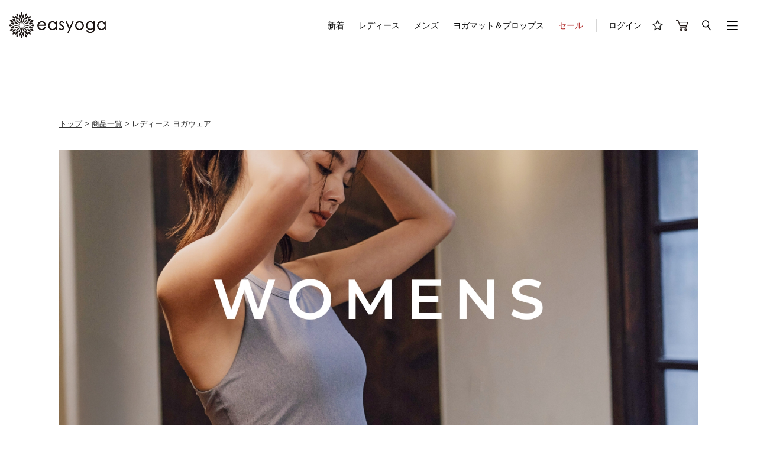

--- FILE ---
content_type: text/html;charset=Shift_JIS
request_url: https://www.easyogashop.jp/fs/easyoga/c/womens/1/9?sort=04
body_size: 12348
content:
<!DOCTYPE html PUBLIC "-//W3C//DTD XHTML 1.0 Transitional//EN" "http://www.w3.org/TR/xhtml1/DTD/xhtml1-transitional.dtd">
<html lang="ja">
<head>
<meta http-equiv="Content-Language" content="ja" />
<meta http-equiv="Content-Type" content="text/html; charset=Shift_JIS" />
<meta http-equiv="Pragma" content="no-cache" />
<meta http-equiv="cache-control" content="no-cache" />
<meta http-equiv="Expires" content="Thu, 01 Dec 1994 16:00:00 GMT" />
<meta name="description" content="イージーヨガが取り扱っているレディース ヨガウェア一覧です。人気ブランドや 機能的なウェアを多数取り揃えています。メンズヨガウェアの通販なら イージーヨガ（easyoga）にお任せください。" />
<meta name="keywords" content="レディース ヨガウェア,イージーヨガ通販ヨガ通販" />

<title>レディース ヨガウェア | 【公式】イージーヨガ通販</title>
<link rel="stylesheet" type="text/css" href="/shop/css/r_system_preset.css?v3.24.0" />
<link rel="stylesheet" type="text/css" href="/shop/item/easyoga/design/template05/css/system_DesignSettings.css" />
<link rel="stylesheet" type="text/css" href="/shop/item/easyoga/design/template05/css/system_SizeColorSettings.css" />
<link rel="stylesheet" type="text/css" href="/shop/item/easyoga/design/template05/css/system_LayoutSettings.css" />
<link rel="stylesheet" type="text/css" href="/shop/item/easyoga/design/template05/css/original.css" />

<script type="text/javascript" src="/shop/js/jquery.js" charset="UTF-8"></script>
<script type="text/javascript" src="/shop/js/additionalimage.js" ></script>
<script type="text/javascript"><!--
$fsJq(document).ready(
function(){
    fsInitPopup();
});
--></script>



<script type="text/javascript" src="/shop/js/futureshop2.js"></script>

<script>
  !(function (w, d, t, u, n, s, c) {
    w[n] = w[n] || function () {
      (w[n].queue = w[n].queue || []).push(arguments);
    };
    s = d.createElement(t);
    c = d.getElementsByTagName(t)[0];
    s.async = 1;
    s.src = u;
    c.parentNode.insertBefore(s, c);
  })(window, document, 'script', 'https://tag.ecbooster.jp/production/futureshop/2a5bc1d2-888d-4754-939b-7b4750424b2e/cbae7405-8cfc-4e57-b23d-08cdb22a0203.js', 'ecbooster_tag');
  ecbooster_tag({
    page: "GoodsList",
  });
</script><script type="text/javascript">
    (function(c,l,a,r,i,t,y){
        c[a]=c[a]||function(){(c[a].q=c[a].q||[]).push(arguments)};
        t=l.createElement(r);t.async=1;t.src="https://www.clarity.ms/tag/"+i;
        y=l.getElementsByTagName(r)[0];y.parentNode.insertBefore(t,y);
    })(window, document, "clarity", "script", "one6g1l7uf");
</script><!-- Google tag (gtag.js) -->
<script async src="https://www.googletagmanager.com/gtag/js?id=AW-712833403"></script>
<script>
  window.dataLayer = window.dataLayer || [];
  function gtag(){dataLayer.push(arguments);}
  gtag('js', new Date());

  gtag('config', 'AW-712833403');
</script>

<script>
gtag('event','view_item_list', {
'items': [{
'id': 3615,
'google_business_vertical': 'retail'
},{
'id': 3497,
'google_business_vertical': 'retail'
},{
'id': 3346,
'google_business_vertical': 'retail'
},{
'id': 3344,
'google_business_vertical': 'retail'
},{
'id': 3717,
'google_business_vertical': 'retail'
},{
'id': 3636,
'google_business_vertical': 'retail'
},{
'id': 3635,
'google_business_vertical': 'retail'
},{
'id': 3634,
'google_business_vertical': 'retail'
},{
'id': 3368,
'google_business_vertical': 'retail'
},{
'id': 3366,
'google_business_vertical': 'retail'
},{
'id': 3036,
'google_business_vertical': 'retail'
},{
'id': 3035,
'google_business_vertical': 'retail'
},{
'id': 3888,
'google_business_vertical': 'retail'
},{
'id': 3822,
'google_business_vertical': 'retail'
},{
'id': 3443,
'google_business_vertical': 'retail'
},{
'id': 3038,
'google_business_vertical': 'retail'
},{
'id': 3037,
'google_business_vertical': 'retail'
}
]
});
</script>
<!-- Meta Pixel Code -->
<script>
!function(f,b,e,v,n,t,s)
{if(f.fbq)return;n=f.fbq=function(){n.callMethod?
n.callMethod.apply(n,arguments):n.queue.push(arguments)};
if(!f._fbq)f._fbq=n;n.push=n;n.loaded=!0;n.version='2.0';
n.queue=[];t=b.createElement(e);t.async=!0;
t.src=v;s=b.getElementsByTagName(e)[0];
s.parentNode.insertBefore(t,s)}(window, document,'script',
'https://connect.facebook.net/en_US/fbevents.js');
fbq('init', '473403775857587');
fbq('track', 'PageView');
</script>
<noscript><img height="1" width="1" style="display:none"
src="https://www.facebook.com/tr?id=473403775857587&ev=PageView&noscript=1"
/></noscript>
<!-- End Meta Pixel Code -->
<!-- Google tag (gtag.js) -->
<script async src="https://www.googletagmanager.com/gtag/js?id=G-NZYVQVZRVS"></script>
<script>
  window.dataLayer = window.dataLayer || [];
  function gtag(){dataLayer.push(arguments);}
  gtag('js', new Date());

  gtag('config', 'G-NZYVQVZRVS');
</script><script src="https://r.moshimo.com/af/r/maftag.js"></script><script type="text/javascript">
    (function(c,l,a,r,i,t,y){
        c[a]=c[a]||function(){(c[a].q=c[a].q||[]).push(arguments)};
        t=l.createElement(r);t.async=1;t.src="https://www.clarity.ms/tag/"+i;
        y=l.getElementsByTagName(r)[0];y.parentNode.insertBefore(t,y);
    })(window, document, "clarity", "script", "one6g1l7uf");
</script>
<!-- <script src="/assets/common/js/jquery-3.3.1.min.js" charset="utf-8"></script> -->
<script src="https://cdnjs.cloudflare.com/ajax/libs/jquery/3.3.1/jquery.min.js" integrity="sha512-+NqPlbbtM1QqiK8ZAo4Yrj2c4lNQoGv8P79DPtKzj++l5jnN39rHA/xsqn8zE9l0uSoxaCdrOgFs6yjyfbBxSg==" crossorigin="anonymous" referrerpolicy="no-referrer"></script>
<script src="/shop/js/fs2api.js"></script>
<script src="/assets/common/js/jQueryAutoHeight.js" charset="utf-8"></script>
<!-- <script src="/assets/common/js/slick.min.js" charset="utf-8"></script> -->
<script src="https://cdnjs.cloudflare.com/ajax/libs/slick-carousel/1.8.1/slick.min.js" integrity="sha512-XtmMtDEcNz2j7ekrtHvOVR4iwwaD6o/FUJe6+Zq+HgcCsk3kj4uSQQR8weQ2QVj1o0Pk6PwYLohm206ZzNfubg==" crossorigin="anonymous" referrerpolicy="no-referrer"></script>

  <link rel="apple-touch-icon" href="https://www.easyogashop.jp/webclip.png">
  <link rel="icon" href="/favicon.ico">

<!-- Google Analytics -->
<script>
(function(i,s,o,g,r,a,m){i['GoogleAnalyticsObject']=r;i[r]=i[r]||function(){
(i[r].q=i[r].q||[]).push(arguments)},i[r].l=1*new Date();a=s.createElement(o),
m=s.getElementsByTagName(o)[0];a.async=1;a.src=g;m.parentNode.insertBefore(a,m)
})(window,document,'script','https://www.google-analytics.com/analytics.js','ga');

ga('create', 'UA-3140099-5', 'auto');
ga('send', 'pageview');
</script>
<!-- End Google Analytics -->
<script type="text/javascript" src="//r2.future-shop.jp/fs.easyoga/pc/recommend.js" charset="UTF-8"></script>
</head>
<body id="FS2_body_Goods" class="FS2_body_Goods_GoodsGroupList_2 FS2_body_Goods_womens" xmlns:fb="http://ogp.me/ns/fb#">

<div class="layout_body">
<div class="layout_header">  <header class="header"><!-- .header_info -->
  <div class="header_nav">
    <div class="container header_nav_inner">
      <div class="header_logo"> <a href="/"> <img class="logo_img" src="/assets/pc/img/re/logo.svg" alt="easyoga公式オンラインショップ"></a> </div>
      <nav class="header_nav_main">
        <ul class="header_nav_list">
          <li class="header_nav_list_item"> <a href="/fs/easyoga/c/collection-2025aw">新着</a> </li>
          <li class="header_nav_list_item"> <a href="/fs/easyoga/c/womens">レディース</a> </li>
          <li class="header_nav_list_item"> <a href="/fs/easyoga/c/mens">メンズ</a> </li>
          <li class="header_nav_list_item"> <a href="/fs/easyoga/c/props-bag">ヨガマット＆プロップス</a> </li>
          <!--<li class="header_nav_list_item"> <a href="/fs/easyoga/c/props-bag-others">その他ヨガグッズ</a> </li>-->
          <li class="header_nav_list_item sealLi"> <a href="/fs/easyoga/c/outlet">セール</a></li>
        </ul>
        <ul class="header_nav_sub_list">
			<li  class="header_login"><a class="arrow_right arrow_white" href="/fs/easyoga/Login.html">
              ログイン
            </a></li>
          <li class="header_search"> <a href="/fs/easyoga/WishList.html" >  <img class="" src="/assets/pc/img/re/fvicon.svg" alt="お気に入り"> </a> </li> 
          <li class="header_search"> <a href="/fs/easyoga/ShoppingCart.html" >  <img class="" src="/assets/pc/img/re/carticon.svg" alt="カート"> </a> </li> 
          <li class="header_search"> <a href="#" id="headerSearchButton">  <img class="" src="/assets/pc/img/re/seachicon.svg" alt="サーチ"> </a> </li>
			
			<li class="header_menu"> <a class="header-menu-link header-menu--search header--toggle" href="#" id="header_menu_btn" data-target="#headerSideMenu"><img class="" src="/assets/pc/img/re/menuicon.svg" alt="カート"></a>
            
          </li>
        </ul>
        <div id="headerSearchArea" class="header_search_area">
          <div class="header_search_area-inner container">
            <form class="" action="/fs/easyoga/GoodsSearchList.html" method="get" accept-charset="Shift_JIS">
              <div class="sechbox">
                <input type="text" placeholder="何をお探しですか？" name="keyword" class="header_search_area-input" value="" autofocus>
                <input type="hidden" name="_e_k" value="Ａ">
				  
				   <button  type="submit" class="header_search_area-btn" onclick="document.charset='Shift_JIS';">検索</button>
              </div>
       
               
              
			<div class="serchlistCon">
			  <p class="seachlistTit">よく使われるキーワード:</p>
		<ul>
  <li><a href="/fs/easyoga/c/womens-tops-longleeves">長袖</a></li>
  <li><a href="/fs/easyoga/GoodsSearchList.html?keyword=%90V%8D%EC&_e_k=%82%60">新作</a></li>
  <li><a href="/fs/easyoga/GoodsSearchList.html?keyword=%83x%83X%83g%83Z%83%89%81%5B&amp;_e_k=%82%60">ベストセラー</a></li>
  <li><a href="/fs/easyoga/GoodsSearchList.html?keyword=%83%88%83K%83%7D%83b%83g&amp;_e_k=%82%60">ヨガマット</a></li>
</ul>
</div>
             
				
            </form>
			<p class="serchclose"><img src="/assets/pc/img/re/close.svg" alt=""/></p>
          </div>
        </div>
        <!-- //.header_search_area --> 
      </nav>
    </div>
  </div>
  <!-- .header_nav --> 
  <!--バナー（リンクあり）
  <a class="news-banner" href="＼ご好評につき12/1(木)11：59まで延長決定！／最大70％OFF！BLACK FRIDAY開催中♪
">
  <div class="news-banner__content"> &#160; &#160;
    <p>＼ご好評につき12/1(木)11：59まで延長決定！／最大70％OFF！BLACK FRIDAY開催中♪</p>
  </div>
  </a>--> </header>
<!-- _________________________________ ヘッダーコンテンツ _________________________________ -->




<div class="header_nav_side_menu header-side_menu side_menu--right" id="headerSideMenu">
  <div class="header-side_menu-content">
    <div class="header-side_menu-header">
      <button class="header-side_menu-closer" type="button" name="button"><img src="/assets/pc/img/re/close.svg" alt=""/></button>
    </div>
    <div class="header-side_menu-body">

      <!-- header_nav_side_regist -->

      <!-- header_nav_side_info -->
      
      <!-- header_nav_side_bnr_area -->
      <div class="header_nav_side_product">
       
        <div class="header_product_list_wrapper">
          <div class="header_product_list_ttl js_accordion"> <a href="/fs/easyoga/c/womens" class="arrow_accordion"> レディース </a> </div>
          <ul class="header_product_list">
			    <li class="header_product_list_item"> <a class="arrow_right" href="/fs/easyoga/c/womens">全て</a> </li>
			    <li class="header_product_list_item"> <a class="arrow_right" href="/fs/easyoga/c/collection-2025aw-womens">新着</a> </li>
			  
            <li class="header_product_list_item">
              <div class="header_product_list_ttl js_accordion"> <a href="/fs/easyoga/c/womens-tops" class="arrow_accordion"> トップス </a> </div>
              <ul class="header_product_list header_product_list--child">
                <li class="header_product_list_item"> <a class="arrow_right" href="/fs/easyoga/c/womens-tops">全てのトップス</a> </li>
                <li class="header_product_list_item"> <a class="arrow_right" href="/fs/easyoga/c/womens-tops-bra">ブラ（カップ付き）</a> </li>
                <li class="header_product_list_item"> <a class="arrow_right" href="/fs/easyoga/c/womens-tops-tanks">タンクトップ</a> </li>
                <li class="header_product_list_item"> <a class="arrow_right" href="/fs/easyoga/c/womens-tops-shortsleeves">半袖</a> </li>
                <li class="header_product_list_item"> <a class="arrow_right" href="/fs/easyoga/c/womens-tops-longleeves">長袖</a> </li>
                <li class="header_product_list_item"> <a class="arrow_right" href="/fs/easyoga/c/womens-tops-cropped">クロップド丈</a> </li>
              </ul>
            </li>
            <li class="header_product_list_item">
              <div class="header_product_list_ttl js_accordion"> <a href="/fs/easyoga/c/womens-bottoms" class="arrow_accordion"> ボトムス </a> </div>
              <ul class="header_product_list header_product_list--child">
                <li class="header_product_list_item"> <a class="arrow_right" href="/fs/easyoga/c/womens-bottoms">全てのボトムス</a> </li>
                <li class="header_product_list_item"> <a class="arrow_right" href="/fs/easyoga/c/womens-bottoms-fulllength">フルレングスパンツ</a> </li>
                <li class="header_product_list_item"> <a class="arrow_right" href="/fs/easyoga/c/womens-bottoms-stirrupants">トレンカパンツ</a> </li>
                <li class="header_product_list_item"> <a class="arrow_right" href="/fs/easyoga/c/womens-bottoms-relaxedpants">リラックスパンツ</a> </li>
                <li class="header_product_list_item"> <a class="arrow_right" href="/fs/easyoga/c/womens-bottoms-widepants">ワイド&フレアパンツ</a> </li>
                <li class="header_product_list_item"> <a class="arrow_right" href="/fs/easyoga/c/womens-bottoms-croppedpants">クロップドパンツ</a> </li>
				  <li class="header_product_list_item"> <a class="arrow_right" href="/fs/easyoga/c/womens-bottoms-halfpants">ショート＆ハーフパンツ</a> </li>
              </ul>
            </li>			  
            <li class="header_product_list_item"> <a href="/fs/easyoga/c/womens-tshirts-outers" class="arrow_right arrow_gray"> Tシャツ&amp;アウター </a> </li>
            
            <li class="header_product_list_item"> <a href="/fs/easyoga/c/womens-set" class="arrow_right arrow_gray"> 上下セット </a> </li>
            <li class="header_product_list_item"> <a href="/fs/easyoga/c/womens_longseller" class="arrow_right arrow_gray"> 定番 </a> </li>
            <li class="header_product_list_item"> <a href="/fs/easyoga/c/outlet-womens" class="arrow_right arrow_gray"> セール </a> </li>
          </ul>
        </div>
        <div class="header_product_list_wrapper">
          <div class="header_product_list_ttl js_accordion"> <a href="/fs/easyoga/c/mens" class="arrow_accordion"> メンズ </a> </div>
          <ul class="header_product_list">
			   <li class="header_product_list_item"> <a href="/fs/easyoga/c/mens" class="arrow_right arrow_gray"> 全て </a> </li>
			   <li class="header_product_list_item"> <a href="/fs/easyoga/c/collection-2025aw-mens" class="arrow_right arrow_gray"> 新着 </a> </li>
            <li class="header_product_list_item"> <a href="/fs/easyoga/c/mens-tshirts-outers" class="arrow_right arrow_gray"> Tシャツ&amp;アウター </a> </li>
            <li class="header_product_list_item"> <a href="/fs/easyoga/c/mens-bottoms" class="arrow_right arrow_gray"> ボトムス </a> </li>
			   <li class="header_product_list_item"> <a href="/fs/easyoga/c/outlet-mens" class="arrow_right arrow_gray"> セール </a> </li>
          </ul>
        </div>
        <div class="header_product_list_wrapper">
          <div class="header_product_list_ttl js_accordion"> <a href="/fs/easyoga/c/props-bag" class="arrow_accordion"> ヨガマット＆プロップス </a> </div>
          <ul class="header_product_list">
            <li class="header_product_list_item"> <a href="/fs/easyoga/c/props-bag" class="arrow_right arrow_gray"> 全て </a> </li> 
			  <li class="header_product_list_item"> <a href="/fs/easyoga/c/props-bag-yogamat" class="arrow_right arrow_gray"> ヨガマット </a> </li>
            <li class="header_product_list_item"> <a href="/fs/easyoga/c/props-bag-mattowels" class="arrow_right arrow_gray"> マットタオル </a> </li>
            <li class="header_product_list_item"><a href="/fs/easyoga/c/props-bag-blocks" class="arrow_right arrow_gray">ブロック</a> </li>
            <li class="header_product_list_item"> <a href="/fs/easyoga/c/props-bag-straps" class="arrow_right arrow_gray"> ストラップ </a> </li>
            <li class="header_product_list_item"><a href="/fs/easyoga/c/props-bag-bags" class="arrow_right arrow_gray">バッグ</a> </li>
            <li class="header_product_list_item"><a href="/fs/easyoga/c/props-bag-headwears" class="arrow_right arrow_gray">ヘアアクセサリー</a> </li>
            <li class="header_product_list_item"><a href="/fs/easyoga/c/props-bag-others" class="arrow_right arrow_gray">その他</a> </li>			  
			  
          </ul>
        </div>


      </div>
      <!-- header_nav_side_product -->

      <!-- header_nav_side_info -->
      <div class="header_nav_side_about">
        <ul class="header_nav_side_about_list">
          <li class="header_nav_side_about_list_item"> <a class="arrow_right arrow_gray" href="/fs/easyoga/Login.html"> ログイン / 会員登録 </a> </li>
			<li class="header_nav_side_about_list_item"> <a class="arrow_right arrow_gray" href="/fs/easyoga/MyPageTop.html"> マイページ </a> </li>	
			<li class="header_nav_side_about_list_item"> <a class="arrow_right arrow_gray" href="/guide/"> ご利用ガイド </a> </li>
			<li class="header_nav_side_about_list_item"> <a class="arrow_right arrow_gray" href="/magazine/"> 特集記事 </a> </li>        
          <li class="header_nav_side_about_list_item"> <a class="arrow_right arrow_gray" href="/contact/"> お問い合わせ </a> </li>
        </ul>
      </div>
      <!-- header_nav_side_about -->

    </div>

  </div>
</div>
<!-- header_nav_side_menu --> </div>

 <table border="0" cellspacing="0" cellpadding="0" class="layout_table">
 <tr>
 
 <td class="layout_content">
 
 <div class="system_content">
 <p class="pan FS2_breadcrumbs">
<a href="http://www.easyogashop.jp/">トップ</a> &gt; <a href="https://www.easyogashop.jp/fs/easyoga/c/products">商品一覧</a> &gt; レディース ヨガウェア
</p>
 
 <div class="user_content FS2_upper_comment FS2_SeniorDesign_comment"><div class="text-center">
<img src="/assets/pc/img/womens_top.jpg" alt="レディース ヨガウェア">
<center><h2 class="fsbp_pl-page_title" id="fsbpPageTitle">レディース ヨガウェア</h2></center>
</div><br></div>
 
 
   <div class="FS2_GroupList">
 <p class="pager">
<span class="FS2_pager_text">5 件中 1-5 件表示　</span>
</p>
 <div class="groupLayout">
 <div class="alignItem_04">
<div class="gl_Item" style="text-align:center;" id="FS2_itemlayout_list_B">
 <h2 class="itemGroup"><a href="https://www.easyogashop.jp/fs/easyoga/c/womens-tops" id="FS2_Group_womens-tops">トップス</a></h2>
 </div><div class="gl_Item" style="text-align:center;" id="FS2_itemlayout_list_B">
 <h2 class="itemGroup"><a href="https://www.easyogashop.jp/fs/easyoga/c/womens-bottoms" id="FS2_Group_womens-bottoms">ボトムス</a></h2>
 </div><div class="gl_Item" style="text-align:center;" id="FS2_itemlayout_list_B">
 <h2 class="itemGroup"><a href="https://www.easyogashop.jp/fs/easyoga/c/womens-tshirts-outers" id="FS2_Group_womens-tshirts-outers">Tシャツ&アウター</a></h2>
 </div><div class="gl_Item" style="text-align:center;" id="FS2_itemlayout_list_B">
 <h2 class="itemGroup"><a href="https://www.easyogashop.jp/fs/easyoga/c/womens-set" id="FS2_Group_womens-set">上下セット</a></h2>
 </div><br clear="all"/>
<div class="gl_Item" style="text-align:center;" id="FS2_itemlayout_list_B">
 <h2 class="itemGroup"><a href="https://www.easyogashop.jp/fs/easyoga/c/womens_longseller" id="FS2_Group_womens_longseller">定番</a></h2>
 </div>
 </div>
 </div>
 <br clear="all"/>
 <p class="pager">
<span class="FS2_pager_text">5 件中 1-5 件表示　</span>
</p>
 </div>
 <br clear="all"/>
 <br clear="all"/>
 
  <div class="FS2_sort_menu_bg">
<ul id="FS2_sort_menu">
<li class="FS2_sort_menu_title">並び替え</li>
<li class="FS2_sort_menu_sortPriceLowLink"><a href="/fs/easyoga/c/womens/1?sort=03">価格が安い順</a></li>
<li class="FS2_sort_menu_sortPriceHighLink">価格が高い順</li>
<li class="FS2_sort_menu_sortNewLink"><a href="/fs/easyoga/c/womens/1?sort=02">新着順</a></li>
<li class="FS2_sort_menu_sortReviewLink"><a href="/fs/easyoga/c/womens/1?sort=07">レビュー順</a></li>
</ul>
</div>
 <div class="FS2_GroupLayout">
 <p class="pager">
<span class="FS2_pager_text">177 件中 161-177 件表示　</span>
<a href="https://www.easyogashop.jp/fs/easyoga/c/womens/1/1?sort=04" class="FS2_pager_link_first"><img src="/shop/img/naviitem/pager_top.gif" alt="先頭のページへ" border="0"/></a><a href="https://www.easyogashop.jp/fs/easyoga/c/womens/1/2?sort=04" class="FS2_pager_link_prev"><img src="/shop/img/naviitem/pager_previous.gif" alt="前のページへ" border="0"/></a>
<a href="https://www.easyogashop.jp/fs/easyoga/c/womens/1/1?sort=04" class="FS2_pager_link">1</a>
<a href="https://www.easyogashop.jp/fs/easyoga/c/womens/1/2?sort=04" class="FS2_pager_link">2</a>

<span class="FS2_pager_stay">3</span>

</p>
 
<div class="groupLayout">
<div class="alignItem_04">

<a name="detail-YWE-RW1-204S-P25"></a>
	
<div class="gl_Item" id="FS2_itemlayout_IHL2">
<div class="FS2_thumbnail_container FS2_additional_image_detail_container">
	<a href="https://www.easyogashop.jp/fs/easyoga/womens/detail-YWE-RW1-204S-P25" onClick="return canSubmit();"><img src="https://easyoga.fs-storage.jp/fs2cabinet/det/detail-YWE-RW1-204S-P25/detail-YWE-RW1-204S-P25-m-01-ll.jpg" alt="カラーバリエーション" border="0" title="カラーバリエーション" /></a>
</div>
<ul class="FS2_original_icons">
	<li class="FS2_original_icon01">
		<span><img src="/shop/item/easyoga/design/template05/icon/icon02.jpg" alt="" /></span>
	</li>
	<li class="FS2_original_icon02">
		<span><img src="/shop/item/easyoga/design/template05/icon/icon10.jpg" alt="" /></span>
	</li>
</ul>

<h2 class="itemGroup"><a href="https://www.easyogashop.jp/fs/easyoga/womens/detail-YWE-RW1-204S-P25" onClick="return canSubmit();">【SALE 40%OFF】グレースクロップドタンク／タロライトパープル</a></h2>
<div class="FS2_itemPrice_area">
<p class="FS2_itemPrice_text">
<span class="useBorder">通常販売価格13,100円</span>のところ<br />
<span class="itemPrice">7,860円</span><span class="FS2_itemPrice_addition">(税込)</span>
</p>

						
						
						
						
					</div>
					
					 
<div class="FS2_AdditionalImageEnlargementSsize_Button"><a href="javascript:window.open('https://www.easyogashop.jp/fs/easyoga/GoodsAdditionalImagePopup.html?goods_id=3615', '3615_image', 'resizable,scrollbars,width=950,height=800').focus();"><img src="/shop/item/easyoga/design/template05/btn/AdditionalImageEnlargementSsizeButton.gif" border="0" alt="拡大" /></a></div>
<div class="FS2_AdditionalImage_Balloon_Tip"><div>
<a href="https://www.easyogashop.jp/fs/easyoga/womens/detail-YWE-RW1-204S-P25" onClick="return canSubmit();"><img src="https://easyoga.fs-storage.jp/fs2cabinet/det/detail-YWE-RW1-204S-P25/detail-YWE-RW1-204S-P25-m-01-ls.jpg" alt="カラーバリエーション" title="カラーバリエーション" /></a>
<a href="https://www.easyogashop.jp/fs/easyoga/womens/detail-YWE-RW1-204S-P25" onClick="return canSubmit();"><img src="https://easyoga.fs-storage.jp/fs2cabinet/det/detail-YWE-RW1-204S-P25/detail-YWE-RW1-204S-P25-m-02-ls.jpg" alt="カラーバリエーション" title="カラーバリエーション" /></a>
<a href="https://www.easyogashop.jp/fs/easyoga/womens/detail-YWE-RW1-204S-P25" onClick="return canSubmit();"><img src="https://easyoga.fs-storage.jp/fs2cabinet/det/detail-YWE-RW1-204S-P25/detail-YWE-RW1-204S-P25-m-03-ls.jpg" alt="カラーバリエーション" title="カラーバリエーション" /></a>
<a href="https://www.easyogashop.jp/fs/easyoga/womens/detail-YWE-RW1-204S-P25" onClick="return canSubmit();"><img src="https://easyoga.fs-storage.jp/fs2cabinet/det/detail-YWE-RW1-204S-P25/detail-YWE-RW1-204S-P25-m-04-ls.jpg" alt="カラーバリエーション" title="カラーバリエーション" /></a>
</div></div>
				 
</div>

<a name="detail-YWE-RF5-242S-W02"></a>
	
<div class="gl_Item" id="FS2_itemlayout_IHL2">
<div class="FS2_thumbnail_container FS2_additional_image_detail_container">
	<a href="https://www.easyogashop.jp/fs/easyoga/womens/detail-YWE-RF5-242S-W02" onClick="return canSubmit();"><img src="https://easyoga.fs-storage.jp/fs2cabinet/det/detail-YWE-RF5-242S-W02/detail-YWE-RF5-242S-W02-m-01-ll.jpg" alt="カラーバリエーション" border="0" title="カラーバリエーション" /></a>
</div>
<ul class="FS2_original_icons">
	<li class="FS2_original_icon01">
		<span><img src="/shop/item/easyoga/design/template05/icon/icon02.jpg" alt="" /></span>
	</li>
	<li class="FS2_original_icon02">
		<span><img src="/shop/item/easyoga/design/template05/icon/icon10.jpg" alt="" /></span>
	</li>
</ul>

<h2 class="itemGroup"><a href="https://www.easyogashop.jp/fs/easyoga/womens/detail-YWE-RF5-242S-W02" onClick="return canSubmit();">【SALE 40%OFF】ジェイドアシンメトリークロップドタンク／スノーホワイト</a></h2>
<div class="FS2_itemPrice_area">
<p class="FS2_itemPrice_text">
<span class="useBorder">通常販売価格13,100円</span>のところ<br />
<span class="itemPrice">7,860円</span><span class="FS2_itemPrice_addition">(税込)</span>
</p>

						
						
						
						
					</div>
					
					 
<div class="FS2_AdditionalImageEnlargementSsize_Button"><a href="javascript:window.open('https://www.easyogashop.jp/fs/easyoga/GoodsAdditionalImagePopup.html?goods_id=3497', '3497_image', 'resizable,scrollbars,width=950,height=800').focus();"><img src="/shop/item/easyoga/design/template05/btn/AdditionalImageEnlargementSsizeButton.gif" border="0" alt="拡大" /></a></div>
<div class="FS2_AdditionalImage_Balloon_Tip"><div>
<a href="https://www.easyogashop.jp/fs/easyoga/womens/detail-YWE-RF5-242S-W02" onClick="return canSubmit();"><img src="https://easyoga.fs-storage.jp/fs2cabinet/det/detail-YWE-RF5-242S-W02/detail-YWE-RF5-242S-W02-m-01-ls.jpg" alt="カラーバリエーション" title="カラーバリエーション" /></a>
<a href="https://www.easyogashop.jp/fs/easyoga/womens/detail-YWE-RF5-242S-W02" onClick="return canSubmit();"><img src="https://easyoga.fs-storage.jp/fs2cabinet/det/detail-YWE-RF5-242S-W02/detail-YWE-RF5-242S-W02-m-02-ls.jpg" alt="カラーバリエーション" title="カラーバリエーション" /></a>
<a href="https://www.easyogashop.jp/fs/easyoga/womens/detail-YWE-RF5-242S-W02" onClick="return canSubmit();"><img src="https://easyoga.fs-storage.jp/fs2cabinet/det/detail-YWE-RF5-242S-W02/detail-YWE-RF5-242S-W02-m-03-ls.jpg" alt="カラーバリエーション" title="カラーバリエーション" /></a>
<a href="https://www.easyogashop.jp/fs/easyoga/womens/detail-YWE-RF5-242S-W02" onClick="return canSubmit();"><img src="https://easyoga.fs-storage.jp/fs2cabinet/det/detail-YWE-RF5-242S-W02/detail-YWE-RF5-242S-W02-m-04-ls.jpg" alt="カラーバリエーション" title="カラーバリエーション" /></a>
<a href="https://www.easyogashop.jp/fs/easyoga/womens/detail-YWE-RF5-242S-W02" onClick="return canSubmit();"><img src="https://easyoga.fs-storage.jp/fs2cabinet/det/detail-YWE-RF5-242S-W02/detail-YWE-RF5-242S-W02-m-05-ls.jpg" alt="カラーバリエーション" title="カラーバリエーション" /></a>
<a href="https://www.easyogashop.jp/fs/easyoga/womens/detail-YWE-RF5-242S-W02" onClick="return canSubmit();"><img src="https://easyoga.fs-storage.jp/fs2cabinet/det/detail-YWE-RF5-242S-W02/detail-YWE-RF5-242S-W02-m-06-ls.jpg" alt="カラーバリエーション" title="カラーバリエーション" /></a>
<a href="https://www.easyogashop.jp/fs/easyoga/womens/detail-YWE-RF5-242S-W02" onClick="return canSubmit();"><img src="https://easyoga.fs-storage.jp/fs2cabinet/det/detail-YWE-RF5-242S-W02/detail-YWE-RF5-242S-W02-m-07-ls.jpg" alt="カラーバリエーション" title="カラーバリエーション" /></a>
<a href="https://www.easyogashop.jp/fs/easyoga/womens/detail-YWE-RF5-242S-W02" onClick="return canSubmit();"><img src="https://easyoga.fs-storage.jp/fs2cabinet/det/detail-YWE-RF5-242S-W02/detail-YWE-RF5-242S-W02-m-08-ls.jpg" alt="カラーバリエーション" title="カラーバリエーション" /></a>
<a href="https://www.easyogashop.jp/fs/easyoga/womens/detail-YWE-RF5-242S-W02" onClick="return canSubmit();"><img src="https://easyoga.fs-storage.jp/fs2cabinet/det/detail-YWE-RF5-242S-W02/detail-YWE-RF5-242S-W02-m-09-ls.jpg" alt="カラーバリエーション" title="カラーバリエーション" /></a>
<a href="https://www.easyogashop.jp/fs/easyoga/womens/detail-YWE-RF5-242S-W02" onClick="return canSubmit();"><img src="https://easyoga.fs-storage.jp/fs2cabinet/det/detail-YWE-RF5-242S-W02/detail-YWE-RF5-242S-W02-m-10-ls.jpg" alt="カラーバリエーション" title="カラーバリエーション" /></a>
<a href="https://www.easyogashop.jp/fs/easyoga/womens/detail-YWE-RF5-242S-W02" onClick="return canSubmit();"><img src="https://easyoga.fs-storage.jp/fs2cabinet/det/detail-YWE-RF5-242S-W02/detail-YWE-RF5-242S-W02-m-11-ls.jpg" alt="カラーバリエーション" title="カラーバリエーション" /></a>
<a href="https://www.easyogashop.jp/fs/easyoga/womens/detail-YWE-RF5-242S-W02" onClick="return canSubmit();"><img src="https://easyoga.fs-storage.jp/fs2cabinet/det/detail-YWE-RF5-242S-W02/detail-YWE-RF5-242S-W02-m-12-ls.jpg" alt="カラーバリエーション" title="カラーバリエーション" /></a>
<a href="https://www.easyogashop.jp/fs/easyoga/womens/detail-YWE-RF5-242S-W02" onClick="return canSubmit();"><img src="https://easyoga.fs-storage.jp/fs2cabinet/det/detail-YWE-RF5-242S-W02/detail-YWE-RF5-242S-W02-m-13-ls.jpg" alt="カラーバリエーション" title="カラーバリエーション" /></a>
<a href="https://www.easyogashop.jp/fs/easyoga/womens/detail-YWE-RF5-242S-W02" onClick="return canSubmit();"><img src="https://easyoga.fs-storage.jp/fs2cabinet/det/detail-YWE-RF5-242S-W02/detail-YWE-RF5-242S-W02-m-14-ls.jpg" alt="カラーバリエーション" title="カラーバリエーション" /></a>
</div></div>
				 
</div>

<a name="detail-YWE-RF32-251P-G39"></a>
	
<div class="gl_Item" id="FS2_itemlayout_IHL2">
<div class="FS2_thumbnail_container FS2_additional_image_detail_container">
	<a href="https://www.easyogashop.jp/fs/easyoga/womens/detail-YWE-RF32-251P-G39" onClick="return canSubmit();"><img src="https://easyoga.fs-storage.jp/fs2cabinet/det/detail-YWE-RF32-251P-G39/detail-YWE-RF32-251P-G39-m-01-ll.jpg" alt="カラーバリエーション" border="0" title="カラーバリエーション" /></a>
</div>
<ul class="FS2_original_icons">
	<li class="FS2_original_icon01">
		<span><img src="/shop/item/easyoga/design/template05/icon/icon02.jpg" alt="" /></span>
	</li>
	<li class="FS2_original_icon02">
		<span><img src="/shop/item/easyoga/design/template05/icon/icon10.jpg" alt="" /></span>
	</li>
</ul>

<h2 class="itemGroup"><a href="https://www.easyogashop.jp/fs/easyoga/womens/detail-YWE-RF32-251P-G39" onClick="return canSubmit();">【SALE 30%OFF】ガネーシャルーズタンク／ビーングリーン</a></h2>
<div class="FS2_itemPrice_area">
<p class="FS2_itemPrice_text">
<span class="useBorder">通常販売価格11,000円</span>のところ<br />
<span class="itemPrice">7,700円</span><span class="FS2_itemPrice_addition">(税込)</span>
</p>

						
						
						
						
					</div>
					
					 
<div class="FS2_AdditionalImageEnlargementSsize_Button"><a href="javascript:window.open('https://www.easyogashop.jp/fs/easyoga/GoodsAdditionalImagePopup.html?goods_id=3346', '3346_image', 'resizable,scrollbars,width=950,height=800').focus();"><img src="/shop/item/easyoga/design/template05/btn/AdditionalImageEnlargementSsizeButton.gif" border="0" alt="拡大" /></a></div>
<div class="FS2_AdditionalImage_Balloon_Tip"><div>
<a href="https://www.easyogashop.jp/fs/easyoga/womens/detail-YWE-RF32-251P-G39" onClick="return canSubmit();"><img src="https://easyoga.fs-storage.jp/fs2cabinet/det/detail-YWE-RF32-251P-G39/detail-YWE-RF32-251P-G39-m-01-ls.jpg" alt="カラーバリエーション" title="カラーバリエーション" /></a>
<a href="https://www.easyogashop.jp/fs/easyoga/womens/detail-YWE-RF32-251P-G39" onClick="return canSubmit();"><img src="https://easyoga.fs-storage.jp/fs2cabinet/det/detail-YWE-RF32-251P-G39/detail-YWE-RF32-251P-G39-m-02-ls.jpg" alt="カラーバリエーション" title="カラーバリエーション" /></a>
<a href="https://www.easyogashop.jp/fs/easyoga/womens/detail-YWE-RF32-251P-G39" onClick="return canSubmit();"><img src="https://easyoga.fs-storage.jp/fs2cabinet/det/detail-YWE-RF32-251P-G39/detail-YWE-RF32-251P-G39-m-03-ls.jpg" alt="カラーバリエーション" title="カラーバリエーション" /></a>
<a href="https://www.easyogashop.jp/fs/easyoga/womens/detail-YWE-RF32-251P-G39" onClick="return canSubmit();"><img src="https://easyoga.fs-storage.jp/fs2cabinet/det/detail-YWE-RF32-251P-G39/detail-YWE-RF32-251P-G39-m-04-ls.jpg" alt="カラーバリエーション" title="カラーバリエーション" /></a>
<a href="https://www.easyogashop.jp/fs/easyoga/womens/detail-YWE-RF32-251P-G39" onClick="return canSubmit();"><img src="https://easyoga.fs-storage.jp/fs2cabinet/det/detail-YWE-RF32-251P-G39/detail-YWE-RF32-251P-G39-m-05-ls.jpg" alt="カラーバリエーション" title="カラーバリエーション" /></a>
<a href="https://www.easyogashop.jp/fs/easyoga/womens/detail-YWE-RF32-251P-G39" onClick="return canSubmit();"><img src="https://easyoga.fs-storage.jp/fs2cabinet/det/detail-YWE-RF32-251P-G39/detail-YWE-RF32-251P-G39-m-06-ls.jpg" alt="カラーバリエーション" title="カラーバリエーション" /></a>
<a href="https://www.easyogashop.jp/fs/easyoga/womens/detail-YWE-RF32-251P-G39" onClick="return canSubmit();"><img src="https://easyoga.fs-storage.jp/fs2cabinet/det/detail-YWE-RF32-251P-G39/detail-YWE-RF32-251P-G39-m-07-ls.jpg" alt="カラーバリエーション" title="カラーバリエーション" /></a>
</div></div>
				 
</div>

<a name="detail-YWE-RF32-251P-B3"></a>
	
<div class="gl_Item" id="FS2_itemlayout_IHL2">
<div class="FS2_thumbnail_container FS2_additional_image_detail_container">
	<a href="https://www.easyogashop.jp/fs/easyoga/womens/detail-YWE-RF32-251P-B3" onClick="return canSubmit();"><img src="https://easyoga.fs-storage.jp/fs2cabinet/det/detail-YWE-RF32-251P-B3/detail-YWE-RF32-251P-B3-m-01-ll.jpg" alt="カラーバリエーション" border="0" title="カラーバリエーション" /></a>
</div>
<ul class="FS2_original_icons">
	<li class="FS2_original_icon01">
		<span><img src="/shop/item/easyoga/design/template05/icon/icon02.jpg" alt="" /></span>
	</li>
	<li class="FS2_original_icon02">
		<span><img src="/shop/item/easyoga/design/template05/icon/icon10.jpg" alt="" /></span>
	</li>
</ul>

<h2 class="itemGroup"><a href="https://www.easyogashop.jp/fs/easyoga/womens/detail-YWE-RF32-251P-B3" onClick="return canSubmit();">【SALE 30%OFF】ガネーシャルーズタンク／ダークブルー</a></h2>
<div class="FS2_itemPrice_area">
<p class="FS2_itemPrice_text">
<span class="useBorder">通常販売価格11,000円</span>のところ<br />
<span class="itemPrice">7,700円</span><span class="FS2_itemPrice_addition">(税込)</span>
</p>

						
						
						
						
					</div>
					
					 
<div class="FS2_AdditionalImageEnlargementSsize_Button"><a href="javascript:window.open('https://www.easyogashop.jp/fs/easyoga/GoodsAdditionalImagePopup.html?goods_id=3344', '3344_image', 'resizable,scrollbars,width=950,height=800').focus();"><img src="/shop/item/easyoga/design/template05/btn/AdditionalImageEnlargementSsizeButton.gif" border="0" alt="拡大" /></a></div>
<div class="FS2_AdditionalImage_Balloon_Tip"><div>
<a href="https://www.easyogashop.jp/fs/easyoga/womens/detail-YWE-RF32-251P-B3" onClick="return canSubmit();"><img src="https://easyoga.fs-storage.jp/fs2cabinet/det/detail-YWE-RF32-251P-B3/detail-YWE-RF32-251P-B3-m-01-ls.jpg" alt="カラーバリエーション" title="カラーバリエーション" /></a>
<a href="https://www.easyogashop.jp/fs/easyoga/womens/detail-YWE-RF32-251P-B3" onClick="return canSubmit();"><img src="https://easyoga.fs-storage.jp/fs2cabinet/det/detail-YWE-RF32-251P-B3/detail-YWE-RF32-251P-B3-m-02-ls.jpg" alt="カラーバリエーション" title="カラーバリエーション" /></a>
<a href="https://www.easyogashop.jp/fs/easyoga/womens/detail-YWE-RF32-251P-B3" onClick="return canSubmit();"><img src="https://easyoga.fs-storage.jp/fs2cabinet/det/detail-YWE-RF32-251P-B3/detail-YWE-RF32-251P-B3-m-03-ls.jpg" alt="カラーバリエーション" title="カラーバリエーション" /></a>
<a href="https://www.easyogashop.jp/fs/easyoga/womens/detail-YWE-RF32-251P-B3" onClick="return canSubmit();"><img src="https://easyoga.fs-storage.jp/fs2cabinet/det/detail-YWE-RF32-251P-B3/detail-YWE-RF32-251P-B3-m-04-ls.jpg" alt="カラーバリエーション" title="カラーバリエーション" /></a>
<a href="https://www.easyogashop.jp/fs/easyoga/womens/detail-YWE-RF32-251P-B3" onClick="return canSubmit();"><img src="https://easyoga.fs-storage.jp/fs2cabinet/det/detail-YWE-RF32-251P-B3/detail-YWE-RF32-251P-B3-m-05-ls.jpg" alt="カラーバリエーション" title="カラーバリエーション" /></a>
<a href="https://www.easyogashop.jp/fs/easyoga/womens/detail-YWE-RF32-251P-B3" onClick="return canSubmit();"><img src="https://easyoga.fs-storage.jp/fs2cabinet/det/detail-YWE-RF32-251P-B3/detail-YWE-RF32-251P-B3-m-06-ls.jpg" alt="カラーバリエーション" title="カラーバリエーション" /></a>
<a href="https://www.easyogashop.jp/fs/easyoga/womens/detail-YWE-RF32-251P-B3" onClick="return canSubmit();"><img src="https://easyoga.fs-storage.jp/fs2cabinet/det/detail-YWE-RF32-251P-B3/detail-YWE-RF32-251P-B3-m-07-ls.jpg" alt="カラーバリエーション" title="カラーバリエーション" /></a>
<a href="https://www.easyogashop.jp/fs/easyoga/womens/detail-YWE-RF32-251P-B3" onClick="return canSubmit();"><img src="https://easyoga.fs-storage.jp/fs2cabinet/det/detail-YWE-RF32-251P-B3/detail-YWE-RF32-251P-B3-m-08-ls.jpg" alt="カラーバリエーション" title="カラーバリエーション" /></a>
<a href="https://www.easyogashop.jp/fs/easyoga/womens/detail-YWE-RF32-251P-B3" onClick="return canSubmit();"><img src="https://easyoga.fs-storage.jp/fs2cabinet/det/detail-YWE-RF32-251P-B3/detail-YWE-RF32-251P-B3-m-09-ls.jpg" alt="カラーバリエーション" title="カラーバリエーション" /></a>
<a href="https://www.easyogashop.jp/fs/easyoga/womens/detail-YWE-RF32-251P-B3" onClick="return canSubmit();"><img src="https://easyoga.fs-storage.jp/fs2cabinet/det/detail-YWE-RF32-251P-B3/detail-YWE-RF32-251P-B3-m-10-ls.jpg" alt="カラーバリエーション" title="カラーバリエーション" /></a>
<a href="https://www.easyogashop.jp/fs/easyoga/womens/detail-YWE-RF32-251P-B3" onClick="return canSubmit();"><img src="https://easyoga.fs-storage.jp/fs2cabinet/det/detail-YWE-RF32-251P-B3/detail-YWE-RF32-251P-B3-m-11-ls.jpg" alt="カラーバリエーション" title="カラーバリエーション" /></a>
</div></div>
				 
</div>
<br clear="all"/>

<a name="detail-YWE-RW2-251-C05"></a>
	
<div class="gl_Item" id="FS2_itemlayout_IHL2">
<div class="FS2_thumbnail_container FS2_additional_image_detail_container">
	<a href="https://www.easyogashop.jp/fs/easyoga/womens/detail-YWE-RW2-251-C05" onClick="return canSubmit();"><img src="https://easyoga.fs-storage.jp/fs2cabinet/det/detail-YWE-RW2-251-C05/detail-YWE-RW2-251-C05-m-01-ll.jpg" alt="カラーバリエーション" border="0" title="カラーバリエーション" /></a>
</div>
<ul class="FS2_original_icons">
	<li class="FS2_original_icon01">
		<span><img src="/shop/item/easyoga/design/template05/icon/icon02.jpg" alt="" /></span>
	</li>
	<li class="FS2_original_icon02">
		<span><img src="/shop/item/easyoga/design/template05/icon/icon10.jpg" alt="" /></span>
	</li>
</ul>

<h2 class="itemGroup"><a href="https://www.easyogashop.jp/fs/easyoga/womens/detail-YWE-RW2-251-C05" onClick="return canSubmit();">【SALE 30%OFF】スプリットスリーブレスタンク／マットブラウン</a></h2>
<div class="FS2_itemPrice_area">
<p class="FS2_itemPrice_text">
<span class="useBorder">通常販売価格10,800円</span>のところ<br />
<span class="itemPrice">7,560円</span><span class="FS2_itemPrice_addition">(税込)</span>
</p>

						
						
						
						
					</div>
					
					 
<div class="FS2_AdditionalImageEnlargementSsize_Button"><a href="javascript:window.open('https://www.easyogashop.jp/fs/easyoga/GoodsAdditionalImagePopup.html?goods_id=3717', '3717_image', 'resizable,scrollbars,width=950,height=800').focus();"><img src="/shop/item/easyoga/design/template05/btn/AdditionalImageEnlargementSsizeButton.gif" border="0" alt="拡大" /></a></div>
<div class="FS2_AdditionalImage_Balloon_Tip"><div>
<a href="https://www.easyogashop.jp/fs/easyoga/womens/detail-YWE-RW2-251-C05" onClick="return canSubmit();"><img src="https://easyoga.fs-storage.jp/fs2cabinet/det/detail-YWE-RW2-251-C05/detail-YWE-RW2-251-C05-m-01-ls.jpg" alt="カラーバリエーション" title="カラーバリエーション" /></a>
<a href="https://www.easyogashop.jp/fs/easyoga/womens/detail-YWE-RW2-251-C05" onClick="return canSubmit();"><img src="https://easyoga.fs-storage.jp/fs2cabinet/det/detail-YWE-RW2-251-C05/detail-YWE-RW2-251-C05-m-02-ls.jpg" alt="カラーバリエーション" title="カラーバリエーション" /></a>
<a href="https://www.easyogashop.jp/fs/easyoga/womens/detail-YWE-RW2-251-C05" onClick="return canSubmit();"><img src="https://easyoga.fs-storage.jp/fs2cabinet/det/detail-YWE-RW2-251-C05/detail-YWE-RW2-251-C05-m-03-ls.jpg" alt="カラーバリエーション" title="カラーバリエーション" /></a>
<a href="https://www.easyogashop.jp/fs/easyoga/womens/detail-YWE-RW2-251-C05" onClick="return canSubmit();"><img src="https://easyoga.fs-storage.jp/fs2cabinet/det/detail-YWE-RW2-251-C05/detail-YWE-RW2-251-C05-m-04-ls.jpg" alt="カラーバリエーション" title="カラーバリエーション" /></a>
<a href="https://www.easyogashop.jp/fs/easyoga/womens/detail-YWE-RW2-251-C05" onClick="return canSubmit();"><img src="https://easyoga.fs-storage.jp/fs2cabinet/det/detail-YWE-RW2-251-C05/detail-YWE-RW2-251-C05-m-05-ls.jpg" alt="カラーバリエーション" title="カラーバリエーション" /></a>
</div></div>
				 
</div>

<a name="detail-YWE-RW1-350-M02"></a>
	
<div class="gl_Item" id="FS2_itemlayout_IHL2">
<div class="FS2_thumbnail_container FS2_additional_image_detail_container">
	<a href="https://www.easyogashop.jp/fs/easyoga/womens/detail-YWE-RW1-350-M02" onClick="return canSubmit();"><img src="https://easyoga.fs-storage.jp/fs2cabinet/det/detail-YWE-RW1-350-M02/detail-YWE-RW1-350-M02-m-01-ll.jpg" alt="カラーバリエーション" border="0" title="カラーバリエーション" /></a>
</div>
<ul class="FS2_original_icons">
	<li class="FS2_original_icon01">
		<span><img src="/shop/item/easyoga/design/template05/icon/icon02.jpg" alt="" /></span>
	</li>
	<li class="FS2_original_icon02">
		<span><img src="/shop/item/easyoga/design/template05/icon/icon10.jpg" alt="" /></span>
	</li>
</ul>

<h2 class="itemGroup"><a href="https://www.easyogashop.jp/fs/easyoga/womens/detail-YWE-RW1-350-M02" onClick="return canSubmit();">【SALE 40%OFF】ラウンドネックビローTシャツ／Mグレーホワイト</a></h2>
<div class="FS2_itemPrice_area">
<p class="FS2_itemPrice_text">
<span class="useBorder">通常販売価格11,800円</span>のところ<br />
<span class="itemPrice">7,080円</span><span class="FS2_itemPrice_addition">(税込)</span>
</p>

						
						
						
						
					</div>
					
					 
<div class="FS2_AdditionalImageEnlargementSsize_Button"><a href="javascript:window.open('https://www.easyogashop.jp/fs/easyoga/GoodsAdditionalImagePopup.html?goods_id=3636', '3636_image', 'resizable,scrollbars,width=950,height=800').focus();"><img src="/shop/item/easyoga/design/template05/btn/AdditionalImageEnlargementSsizeButton.gif" border="0" alt="拡大" /></a></div>
<div class="FS2_AdditionalImage_Balloon_Tip"><div>
<a href="https://www.easyogashop.jp/fs/easyoga/womens/detail-YWE-RW1-350-M02" onClick="return canSubmit();"><img src="https://easyoga.fs-storage.jp/fs2cabinet/det/detail-YWE-RW1-350-M02/detail-YWE-RW1-350-M02-m-01-ls.jpg" alt="カラーバリエーション" title="カラーバリエーション" /></a>
<a href="https://www.easyogashop.jp/fs/easyoga/womens/detail-YWE-RW1-350-M02" onClick="return canSubmit();"><img src="https://easyoga.fs-storage.jp/fs2cabinet/det/detail-YWE-RW1-350-M02/detail-YWE-RW1-350-M02-m-02-ls.jpg" alt="カラーバリエーション" title="カラーバリエーション" /></a>
<a href="https://www.easyogashop.jp/fs/easyoga/womens/detail-YWE-RW1-350-M02" onClick="return canSubmit();"><img src="https://easyoga.fs-storage.jp/fs2cabinet/det/detail-YWE-RW1-350-M02/detail-YWE-RW1-350-M02-m-03-ls.jpg" alt="カラーバリエーション" title="カラーバリエーション" /></a>
<a href="https://www.easyogashop.jp/fs/easyoga/womens/detail-YWE-RW1-350-M02" onClick="return canSubmit();"><img src="https://easyoga.fs-storage.jp/fs2cabinet/det/detail-YWE-RW1-350-M02/detail-YWE-RW1-350-M02-m-04-ls.jpg" alt="カラーバリエーション" title="カラーバリエーション" /></a>
<a href="https://www.easyogashop.jp/fs/easyoga/womens/detail-YWE-RW1-350-M02" onClick="return canSubmit();"><img src="https://easyoga.fs-storage.jp/fs2cabinet/det/detail-YWE-RW1-350-M02/detail-YWE-RW1-350-M02-m-05-ls.jpg" alt="カラーバリエーション" title="カラーバリエーション" /></a>
<a href="https://www.easyogashop.jp/fs/easyoga/womens/detail-YWE-RW1-350-M02" onClick="return canSubmit();"><img src="https://easyoga.fs-storage.jp/fs2cabinet/det/detail-YWE-RW1-350-M02/detail-YWE-RW1-350-M02-m-06-ls.jpg" alt="カラーバリエーション" title="カラーバリエーション" /></a>
<a href="https://www.easyogashop.jp/fs/easyoga/womens/detail-YWE-RW1-350-M02" onClick="return canSubmit();"><img src="https://easyoga.fs-storage.jp/fs2cabinet/det/detail-YWE-RW1-350-M02/detail-YWE-RW1-350-M02-m-07-ls.jpg" alt="カラーバリエーション" title="カラーバリエーション" /></a>
</div></div>
				 
</div>

<a name="detail-YWE-RW1-350-W02"></a>
	
<div class="gl_Item" id="FS2_itemlayout_IHL2">
<div class="FS2_thumbnail_container FS2_additional_image_detail_container">
	<a href="https://www.easyogashop.jp/fs/easyoga/womens/detail-YWE-RW1-350-W02" onClick="return canSubmit();"><img src="https://easyoga.fs-storage.jp/fs2cabinet/det/detail-YWE-RW1-350-W02/detail-YWE-RW1-350-W02-m-01-ll.jpg" alt="カラーバリエーション" border="0" title="カラーバリエーション" /></a>
</div>
<ul class="FS2_original_icons">
	<li class="FS2_original_icon01">
		<span><img src="/shop/item/easyoga/design/template05/icon/icon02.jpg" alt="" /></span>
	</li>
	<li class="FS2_original_icon02">
		<span><img src="/shop/item/easyoga/design/template05/icon/icon10.jpg" alt="" /></span>
	</li>
</ul>

<h2 class="itemGroup"><a href="https://www.easyogashop.jp/fs/easyoga/womens/detail-YWE-RW1-350-W02" onClick="return canSubmit();">【SALE 40%OFF】ラウンドネックビローTシャツ／スノーホワイト</a></h2>
<div class="FS2_itemPrice_area">
<p class="FS2_itemPrice_text">
<span class="useBorder">通常販売価格11,800円</span>のところ<br />
<span class="itemPrice">7,080円</span><span class="FS2_itemPrice_addition">(税込)</span>
</p>

						
						
						
						
					</div>
					
					 
<div class="FS2_AdditionalImageEnlargementSsize_Button"><a href="javascript:window.open('https://www.easyogashop.jp/fs/easyoga/GoodsAdditionalImagePopup.html?goods_id=3635', '3635_image', 'resizable,scrollbars,width=950,height=800').focus();"><img src="/shop/item/easyoga/design/template05/btn/AdditionalImageEnlargementSsizeButton.gif" border="0" alt="拡大" /></a></div>
<div class="FS2_AdditionalImage_Balloon_Tip"><div>
<a href="https://www.easyogashop.jp/fs/easyoga/womens/detail-YWE-RW1-350-W02" onClick="return canSubmit();"><img src="https://easyoga.fs-storage.jp/fs2cabinet/det/detail-YWE-RW1-350-W02/detail-YWE-RW1-350-W02-m-01-ls.jpg" alt="カラーバリエーション" title="カラーバリエーション" /></a>
<a href="https://www.easyogashop.jp/fs/easyoga/womens/detail-YWE-RW1-350-W02" onClick="return canSubmit();"><img src="https://easyoga.fs-storage.jp/fs2cabinet/det/detail-YWE-RW1-350-W02/detail-YWE-RW1-350-W02-m-02-ls.jpg" alt="カラーバリエーション" title="カラーバリエーション" /></a>
<a href="https://www.easyogashop.jp/fs/easyoga/womens/detail-YWE-RW1-350-W02" onClick="return canSubmit();"><img src="https://easyoga.fs-storage.jp/fs2cabinet/det/detail-YWE-RW1-350-W02/detail-YWE-RW1-350-W02-m-03-ls.jpg" alt="カラーバリエーション" title="カラーバリエーション" /></a>
<a href="https://www.easyogashop.jp/fs/easyoga/womens/detail-YWE-RW1-350-W02" onClick="return canSubmit();"><img src="https://easyoga.fs-storage.jp/fs2cabinet/det/detail-YWE-RW1-350-W02/detail-YWE-RW1-350-W02-m-04-ls.jpg" alt="カラーバリエーション" title="カラーバリエーション" /></a>
<a href="https://www.easyogashop.jp/fs/easyoga/womens/detail-YWE-RW1-350-W02" onClick="return canSubmit();"><img src="https://easyoga.fs-storage.jp/fs2cabinet/det/detail-YWE-RW1-350-W02/detail-YWE-RW1-350-W02-m-05-ls.jpg" alt="カラーバリエーション" title="カラーバリエーション" /></a>
<a href="https://www.easyogashop.jp/fs/easyoga/womens/detail-YWE-RW1-350-W02" onClick="return canSubmit();"><img src="https://easyoga.fs-storage.jp/fs2cabinet/det/detail-YWE-RW1-350-W02/detail-YWE-RW1-350-W02-m-06-ls.jpg" alt="カラーバリエーション" title="カラーバリエーション" /></a>
<a href="https://www.easyogashop.jp/fs/easyoga/womens/detail-YWE-RW1-350-W02" onClick="return canSubmit();"><img src="https://easyoga.fs-storage.jp/fs2cabinet/det/detail-YWE-RW1-350-W02/detail-YWE-RW1-350-W02-m-07-ls.jpg" alt="カラーバリエーション" title="カラーバリエーション" /></a>
<a href="https://www.easyogashop.jp/fs/easyoga/womens/detail-YWE-RW1-350-W02" onClick="return canSubmit();"><img src="https://easyoga.fs-storage.jp/fs2cabinet/det/detail-YWE-RW1-350-W02/detail-YWE-RW1-350-W02-m-08-ls.jpg" alt="カラーバリエーション" title="カラーバリエーション" /></a>
<a href="https://www.easyogashop.jp/fs/easyoga/womens/detail-YWE-RW1-350-W02" onClick="return canSubmit();"><img src="https://easyoga.fs-storage.jp/fs2cabinet/det/detail-YWE-RW1-350-W02/detail-YWE-RW1-350-W02-m-09-ls.jpg" alt="カラーバリエーション" title="カラーバリエーション" /></a>
<a href="https://www.easyogashop.jp/fs/easyoga/womens/detail-YWE-RW1-350-W02" onClick="return canSubmit();"><img src="https://easyoga.fs-storage.jp/fs2cabinet/det/detail-YWE-RW1-350-W02/detail-YWE-RW1-350-W02-m-10-ls.jpg" alt="カラーバリエーション" title="カラーバリエーション" /></a>
<a href="https://www.easyogashop.jp/fs/easyoga/womens/detail-YWE-RW1-350-W02" onClick="return canSubmit();"><img src="https://easyoga.fs-storage.jp/fs2cabinet/det/detail-YWE-RW1-350-W02/detail-YWE-RW1-350-W02-m-11-ls.jpg" alt="カラーバリエーション" title="カラーバリエーション" /></a>
</div></div>
				 
</div>

<a name="detail-YWE-RW1-350-A5"></a>
	
<div class="gl_Item" id="FS2_itemlayout_IHL2">
<div class="FS2_thumbnail_container FS2_additional_image_detail_container">
	<a href="https://www.easyogashop.jp/fs/easyoga/womens/detail-YWE-RW1-350-A5" onClick="return canSubmit();"><img src="https://easyoga.fs-storage.jp/fs2cabinet/det/detail-YWE-RW1-350-A5/detail-YWE-RW1-350-A5-m-01-ll.jpg" alt="カラーバリエーション" border="0" title="カラーバリエーション" /></a>
</div>
<ul class="FS2_original_icons">
	<li class="FS2_original_icon01">
		<span><img src="/shop/item/easyoga/design/template05/icon/icon02.jpg" alt="" /></span>
	</li>
	<li class="FS2_original_icon02">
		<span><img src="/shop/item/easyoga/design/template05/icon/icon10.jpg" alt="" /></span>
	</li>
</ul>

<h2 class="itemGroup"><a href="https://www.easyogashop.jp/fs/easyoga/womens/detail-YWE-RW1-350-A5" onClick="return canSubmit();">【SALE 40%OFF】ラウンドネックビローTシャツ／ライトグレー</a></h2>
<div class="FS2_itemPrice_area">
<p class="FS2_itemPrice_text">
<span class="useBorder">通常販売価格11,800円</span>のところ<br />
<span class="itemPrice">7,080円</span><span class="FS2_itemPrice_addition">(税込)</span>
</p>

						
						
						
						
					</div>
					
					 
<div class="FS2_AdditionalImageEnlargementSsize_Button"><a href="javascript:window.open('https://www.easyogashop.jp/fs/easyoga/GoodsAdditionalImagePopup.html?goods_id=3634', '3634_image', 'resizable,scrollbars,width=950,height=800').focus();"><img src="/shop/item/easyoga/design/template05/btn/AdditionalImageEnlargementSsizeButton.gif" border="0" alt="拡大" /></a></div>
<div class="FS2_AdditionalImage_Balloon_Tip"><div>
<a href="https://www.easyogashop.jp/fs/easyoga/womens/detail-YWE-RW1-350-A5" onClick="return canSubmit();"><img src="https://easyoga.fs-storage.jp/fs2cabinet/det/detail-YWE-RW1-350-A5/detail-YWE-RW1-350-A5-m-01-ls.jpg" alt="カラーバリエーション" title="カラーバリエーション" /></a>
<a href="https://www.easyogashop.jp/fs/easyoga/womens/detail-YWE-RW1-350-A5" onClick="return canSubmit();"><img src="https://easyoga.fs-storage.jp/fs2cabinet/det/detail-YWE-RW1-350-A5/detail-YWE-RW1-350-A5-m-02-ls.jpg" alt="カラーバリエーション" title="カラーバリエーション" /></a>
<a href="https://www.easyogashop.jp/fs/easyoga/womens/detail-YWE-RW1-350-A5" onClick="return canSubmit();"><img src="https://easyoga.fs-storage.jp/fs2cabinet/det/detail-YWE-RW1-350-A5/detail-YWE-RW1-350-A5-m-03-ls.jpg" alt="カラーバリエーション" title="カラーバリエーション" /></a>
<a href="https://www.easyogashop.jp/fs/easyoga/womens/detail-YWE-RW1-350-A5" onClick="return canSubmit();"><img src="https://easyoga.fs-storage.jp/fs2cabinet/det/detail-YWE-RW1-350-A5/detail-YWE-RW1-350-A5-m-04-ls.jpg" alt="カラーバリエーション" title="カラーバリエーション" /></a>
<a href="https://www.easyogashop.jp/fs/easyoga/womens/detail-YWE-RW1-350-A5" onClick="return canSubmit();"><img src="https://easyoga.fs-storage.jp/fs2cabinet/det/detail-YWE-RW1-350-A5/detail-YWE-RW1-350-A5-m-05-ls.jpg" alt="カラーバリエーション" title="カラーバリエーション" /></a>
<a href="https://www.easyogashop.jp/fs/easyoga/womens/detail-YWE-RW1-350-A5" onClick="return canSubmit();"><img src="https://easyoga.fs-storage.jp/fs2cabinet/det/detail-YWE-RW1-350-A5/detail-YWE-RW1-350-A5-m-06-ls.jpg" alt="カラーバリエーション" title="カラーバリエーション" /></a>
</div></div>
				 
</div>
<br clear="all"/>

<a name="detail-YWE-RF31-632P-F56"></a>
	
<div class="gl_Item" id="FS2_itemlayout_IHL2">
<div class="FS2_thumbnail_container FS2_additional_image_detail_container">
	<a href="https://www.easyogashop.jp/fs/easyoga/womens/detail-YWE-RF31-632P-F56" onClick="return canSubmit();"><img src="https://easyoga.fs-storage.jp/fs2cabinet/det/detail-YWE-RF31-632P-F56/detail-YWE-RF31-632P-F56-m-01-ll.jpg" alt="カラーバリエーション" border="0" title="カラーバリエーション" /></a>
</div>
<ul class="FS2_original_icons">
	<li class="FS2_original_icon01">
		<span><img src="/shop/item/easyoga/design/template05/icon/icon02.jpg" alt="" /></span>
	</li>
	<li class="FS2_original_icon02">
		<span><img src="/shop/item/easyoga/design/template05/icon/icon10.jpg" alt="" /></span>
	</li>
</ul>

<h2 class="itemGroup"><a href="https://www.easyogashop.jp/fs/easyoga/womens/detail-YWE-RF31-632P-F56" onClick="return canSubmit();">【SALE 60%OFF】ミッドライズカーブショーツ／パインコーンツリー</a></h2>
<div class="FS2_itemPrice_area">
<p class="FS2_itemPrice_text">
<span class="useBorder">通常販売価格13,700円</span>のところ<br />
<span class="itemPrice">5,480円</span><span class="FS2_itemPrice_addition">(税込)</span>
</p>

						
						
						
						
					</div>
					
					 
<div class="FS2_AdditionalImageEnlargementSsize_Button"><a href="javascript:window.open('https://www.easyogashop.jp/fs/easyoga/GoodsAdditionalImagePopup.html?goods_id=3368', '3368_image', 'resizable,scrollbars,width=950,height=800').focus();"><img src="/shop/item/easyoga/design/template05/btn/AdditionalImageEnlargementSsizeButton.gif" border="0" alt="拡大" /></a></div>
<div class="FS2_AdditionalImage_Balloon_Tip"><div>
<a href="https://www.easyogashop.jp/fs/easyoga/womens/detail-YWE-RF31-632P-F56" onClick="return canSubmit();"><img src="https://easyoga.fs-storage.jp/fs2cabinet/det/detail-YWE-RF31-632P-F56/detail-YWE-RF31-632P-F56-m-01-ls.jpg" alt="カラーバリエーション" title="カラーバリエーション" /></a>
<a href="https://www.easyogashop.jp/fs/easyoga/womens/detail-YWE-RF31-632P-F56" onClick="return canSubmit();"><img src="https://easyoga.fs-storage.jp/fs2cabinet/det/detail-YWE-RF31-632P-F56/detail-YWE-RF31-632P-F56-m-02-ls.jpg" alt="カラーバリエーション" title="カラーバリエーション" /></a>
<a href="https://www.easyogashop.jp/fs/easyoga/womens/detail-YWE-RF31-632P-F56" onClick="return canSubmit();"><img src="https://easyoga.fs-storage.jp/fs2cabinet/det/detail-YWE-RF31-632P-F56/detail-YWE-RF31-632P-F56-m-03-ls.jpg" alt="カラーバリエーション" title="カラーバリエーション" /></a>
<a href="https://www.easyogashop.jp/fs/easyoga/womens/detail-YWE-RF31-632P-F56" onClick="return canSubmit();"><img src="https://easyoga.fs-storage.jp/fs2cabinet/det/detail-YWE-RF31-632P-F56/detail-YWE-RF31-632P-F56-m-04-ls.jpg" alt="カラーバリエーション" title="カラーバリエーション" /></a>
<a href="https://www.easyogashop.jp/fs/easyoga/womens/detail-YWE-RF31-632P-F56" onClick="return canSubmit();"><img src="https://easyoga.fs-storage.jp/fs2cabinet/det/detail-YWE-RF31-632P-F56/detail-YWE-RF31-632P-F56-m-05-ls.jpg" alt="カラーバリエーション" title="カラーバリエーション" /></a>
<a href="https://www.easyogashop.jp/fs/easyoga/womens/detail-YWE-RF31-632P-F56" onClick="return canSubmit();"><img src="https://easyoga.fs-storage.jp/fs2cabinet/det/detail-YWE-RF31-632P-F56/detail-YWE-RF31-632P-F56-m-06-ls.jpg" alt="カラーバリエーション" title="カラーバリエーション" /></a>
<a href="https://www.easyogashop.jp/fs/easyoga/womens/detail-YWE-RF31-632P-F56" onClick="return canSubmit();"><img src="https://easyoga.fs-storage.jp/fs2cabinet/det/detail-YWE-RF31-632P-F56/detail-YWE-RF31-632P-F56-m-07-ls.jpg" alt="カラーバリエーション" title="カラーバリエーション" /></a>
</div></div>
				 
</div>

<a name="detail-YWE-RF31-632D-B3"></a>
	
<div class="gl_Item" id="FS2_itemlayout_IHL2">
<div class="FS2_thumbnail_container FS2_additional_image_detail_container">
	<a href="https://www.easyogashop.jp/fs/easyoga/womens/detail-YWE-RF31-632D-B3" onClick="return canSubmit();"><img src="https://easyoga.fs-storage.jp/fs2cabinet/det/detail-YWE-RF31-632D-B3/detail-YWE-RF31-632D-B3-m-01-ll.jpg" alt="カラーバリエーション" border="0" title="カラーバリエーション" /></a>
</div>
<ul class="FS2_original_icons">
	<li class="FS2_original_icon01">
		<span><img src="/shop/item/easyoga/design/template05/icon/icon02.jpg" alt="" /></span>
	</li>
	<li class="FS2_original_icon02">
		<span><img src="/shop/item/easyoga/design/template05/icon/icon10.jpg" alt="" /></span>
	</li>
</ul>

<h2 class="itemGroup"><a href="https://www.easyogashop.jp/fs/easyoga/womens/detail-YWE-RF31-632D-B3" onClick="return canSubmit();">【SALE 60%OFF】ミッドライズカーブショーツ／ダークブルー</a></h2>
<div class="FS2_itemPrice_area">
<p class="FS2_itemPrice_text">
<span class="useBorder">通常販売価格13,700円</span>のところ<br />
<span class="itemPrice">5,480円</span><span class="FS2_itemPrice_addition">(税込)</span>
</p>

						
						
						
						
					</div>
					
					 
<div class="FS2_AdditionalImageEnlargementSsize_Button"><a href="javascript:window.open('https://www.easyogashop.jp/fs/easyoga/GoodsAdditionalImagePopup.html?goods_id=3366', '3366_image', 'resizable,scrollbars,width=950,height=800').focus();"><img src="/shop/item/easyoga/design/template05/btn/AdditionalImageEnlargementSsizeButton.gif" border="0" alt="拡大" /></a></div>
<div class="FS2_AdditionalImage_Balloon_Tip"><div>
<a href="https://www.easyogashop.jp/fs/easyoga/womens/detail-YWE-RF31-632D-B3" onClick="return canSubmit();"><img src="https://easyoga.fs-storage.jp/fs2cabinet/det/detail-YWE-RF31-632D-B3/detail-YWE-RF31-632D-B3-m-01-ls.jpg" alt="カラーバリエーション" title="カラーバリエーション" /></a>
<a href="https://www.easyogashop.jp/fs/easyoga/womens/detail-YWE-RF31-632D-B3" onClick="return canSubmit();"><img src="https://easyoga.fs-storage.jp/fs2cabinet/det/detail-YWE-RF31-632D-B3/detail-YWE-RF31-632D-B3-m-02-ls.jpg" alt="カラーバリエーション" title="カラーバリエーション" /></a>
<a href="https://www.easyogashop.jp/fs/easyoga/womens/detail-YWE-RF31-632D-B3" onClick="return canSubmit();"><img src="https://easyoga.fs-storage.jp/fs2cabinet/det/detail-YWE-RF31-632D-B3/detail-YWE-RF31-632D-B3-m-03-ls.jpg" alt="カラーバリエーション" title="カラーバリエーション" /></a>
<a href="https://www.easyogashop.jp/fs/easyoga/womens/detail-YWE-RF31-632D-B3" onClick="return canSubmit();"><img src="https://easyoga.fs-storage.jp/fs2cabinet/det/detail-YWE-RF31-632D-B3/detail-YWE-RF31-632D-B3-m-04-ls.jpg" alt="カラーバリエーション" title="カラーバリエーション" /></a>
<a href="https://www.easyogashop.jp/fs/easyoga/womens/detail-YWE-RF31-632D-B3" onClick="return canSubmit();"><img src="https://easyoga.fs-storage.jp/fs2cabinet/det/detail-YWE-RF31-632D-B3/detail-YWE-RF31-632D-B3-m-05-ls.jpg" alt="カラーバリエーション" title="カラーバリエーション" /></a>
</div></div>
				 
</div>

<a name="detail-YUD-630-L1"></a>
	
<div class="gl_Item" id="FS2_itemlayout_IHL2">
<div class="FS2_thumbnail_container FS2_additional_image_detail_container">
	<a href="https://www.easyogashop.jp/fs/easyoga/womens/detail-YUD-630-L1" onClick="return canSubmit();"><img src="https://easyoga.fs-storage.jp/fs2cabinet/det/detail-YUD-630-L1/detail-YUD-630-L1-m-01-ll.jpg" alt="カラーバリエーション" border="0" title="カラーバリエーション" /></a>
</div>
<h2 class="itemGroup"><a href="https://www.easyogashop.jp/fs/easyoga/womens/detail-YUD-630-L1" onClick="return canSubmit();">シームレス アンダーウェア  2セット／ブラック</a></h2>
<div class="FS2_itemPrice_area">
<p class="FS2_itemPrice_text">
<span class="itemPrice">4,900円</span><span class="FS2_itemPrice_addition">(税込)</span>
</p>

						
						
						
						
					</div>
					
					 
<div class="FS2_AdditionalImageEnlargementSsize_Button"><a href="javascript:window.open('https://www.easyogashop.jp/fs/easyoga/GoodsAdditionalImagePopup.html?goods_id=3036', '3036_image', 'resizable,scrollbars,width=950,height=800').focus();"><img src="/shop/item/easyoga/design/template05/btn/AdditionalImageEnlargementSsizeButton.gif" border="0" alt="拡大" /></a></div>
<div class="FS2_AdditionalImage_Balloon_Tip"><div>
<a href="https://www.easyogashop.jp/fs/easyoga/womens/detail-YUD-630-L1" onClick="return canSubmit();"><img src="https://easyoga.fs-storage.jp/fs2cabinet/det/detail-YUD-630-L1/detail-YUD-630-L1-m-01-ls.jpg" alt="カラーバリエーション" title="カラーバリエーション" /></a>
<a href="https://www.easyogashop.jp/fs/easyoga/womens/detail-YUD-630-L1" onClick="return canSubmit();"><img src="https://easyoga.fs-storage.jp/fs2cabinet/det/detail-YUD-630-L1/detail-YUD-630-L1-m-02-ls.jpg" alt="カラーバリエーション" title="カラーバリエーション" /></a>
<a href="https://www.easyogashop.jp/fs/easyoga/womens/detail-YUD-630-L1" onClick="return canSubmit();"><img src="https://easyoga.fs-storage.jp/fs2cabinet/det/detail-YUD-630-L1/detail-YUD-630-L1-m-03-ls.jpg" alt="カラーバリエーション" title="カラーバリエーション" /></a>
<a href="https://www.easyogashop.jp/fs/easyoga/womens/detail-YUD-630-L1" onClick="return canSubmit();"><img src="https://easyoga.fs-storage.jp/fs2cabinet/det/detail-YUD-630-L1/detail-YUD-630-L1-m-04-ls.jpg" alt="カラーバリエーション" title="カラーバリエーション" /></a>
<a href="https://www.easyogashop.jp/fs/easyoga/womens/detail-YUD-630-L1" onClick="return canSubmit();"><img src="https://easyoga.fs-storage.jp/fs2cabinet/det/detail-YUD-630-L1/detail-YUD-630-L1-m-05-ls.jpg" alt="カラーバリエーション" title="カラーバリエーション" /></a>
<a href="https://www.easyogashop.jp/fs/easyoga/womens/detail-YUD-630-L1" onClick="return canSubmit();"><img src="https://easyoga.fs-storage.jp/fs2cabinet/det/detail-YUD-630-L1/detail-YUD-630-L1-m-06-ls.jpg" alt="カラーバリエーション" title="カラーバリエーション" /></a>
<a href="https://www.easyogashop.jp/fs/easyoga/womens/detail-YUD-630-L1" onClick="return canSubmit();"><img src="https://easyoga.fs-storage.jp/fs2cabinet/det/detail-YUD-630-L1/detail-YUD-630-L1-m-07-ls.jpg" alt="カラーバリエーション" title="カラーバリエーション" /></a>
</div></div>
				 
</div>

<a name="detail-YUD-630-C9"></a>
	
<div class="gl_Item" id="FS2_itemlayout_IHL2">
<div class="FS2_thumbnail_container FS2_additional_image_detail_container">
	<a href="https://www.easyogashop.jp/fs/easyoga/womens/detail-YUD-630-C9" onClick="return canSubmit();"><img src="https://easyoga.fs-storage.jp/fs2cabinet/det/detail-YUD-630-C9/detail-YUD-630-C9-m-01-ll.jpg" alt="カラーバリエーション" border="0" title="カラーバリエーション" /></a>
</div>
<h2 class="itemGroup"><a href="https://www.easyogashop.jp/fs/easyoga/womens/detail-YUD-630-C9" onClick="return canSubmit();">シームレス アンダーウェア  2セット／ライトブラウン</a></h2>
<div class="FS2_itemPrice_area">
<p class="FS2_itemPrice_text">
<span class="itemPrice">4,900円</span><span class="FS2_itemPrice_addition">(税込)</span>
</p>

						
						
						
						
					</div>
					
					 
<div class="FS2_AdditionalImageEnlargementSsize_Button"><a href="javascript:window.open('https://www.easyogashop.jp/fs/easyoga/GoodsAdditionalImagePopup.html?goods_id=3035', '3035_image', 'resizable,scrollbars,width=950,height=800').focus();"><img src="/shop/item/easyoga/design/template05/btn/AdditionalImageEnlargementSsizeButton.gif" border="0" alt="拡大" /></a></div>
<div class="FS2_AdditionalImage_Balloon_Tip"><div>
<a href="https://www.easyogashop.jp/fs/easyoga/womens/detail-YUD-630-C9" onClick="return canSubmit();"><img src="https://easyoga.fs-storage.jp/fs2cabinet/det/detail-YUD-630-C9/detail-YUD-630-C9-m-01-ls.jpg" alt="カラーバリエーション" title="カラーバリエーション" /></a>
<a href="https://www.easyogashop.jp/fs/easyoga/womens/detail-YUD-630-C9" onClick="return canSubmit();"><img src="https://easyoga.fs-storage.jp/fs2cabinet/det/detail-YUD-630-C9/detail-YUD-630-C9-m-02-ls.jpg" alt="カラーバリエーション" title="カラーバリエーション" /></a>
<a href="https://www.easyogashop.jp/fs/easyoga/womens/detail-YUD-630-C9" onClick="return canSubmit();"><img src="https://easyoga.fs-storage.jp/fs2cabinet/det/detail-YUD-630-C9/detail-YUD-630-C9-m-03-ls.jpg" alt="カラーバリエーション" title="カラーバリエーション" /></a>
<a href="https://www.easyogashop.jp/fs/easyoga/womens/detail-YUD-630-C9" onClick="return canSubmit();"><img src="https://easyoga.fs-storage.jp/fs2cabinet/det/detail-YUD-630-C9/detail-YUD-630-C9-m-04-ls.jpg" alt="カラーバリエーション" title="カラーバリエーション" /></a>
<a href="https://www.easyogashop.jp/fs/easyoga/womens/detail-YUD-630-C9" onClick="return canSubmit();"><img src="https://easyoga.fs-storage.jp/fs2cabinet/det/detail-YUD-630-C9/detail-YUD-630-C9-m-05-ls.jpg" alt="カラーバリエーション" title="カラーバリエーション" /></a>
<a href="https://www.easyogashop.jp/fs/easyoga/womens/detail-YUD-630-C9" onClick="return canSubmit();"><img src="https://easyoga.fs-storage.jp/fs2cabinet/det/detail-YUD-630-C9/detail-YUD-630-C9-m-06-ls.jpg" alt="カラーバリエーション" title="カラーバリエーション" /></a>
</div></div>
				 
</div>
<br clear="all"/>

<a name="detail-25aw-pack-C"></a>
	
<div class="gl_Item" id="FS2_itemlayout_IHL2">
<div class="FS2_thumbnail_container FS2_additional_image_detail_container">
	<a href="https://www.easyogashop.jp/fs/easyoga/womens/detail-25aw-pack-C" onClick="return canSubmit();"><img src="https://easyoga.fs-storage.jp/fs2cabinet/det/detail-25aw-pack-C/detail-25aw-pack-C-m-01-ll.jpg" alt="カラーバリエーション" border="0" title="カラーバリエーション" /></a>
</div>
<ul class="FS2_original_icons">
	<li class="FS2_original_icon01">
		<span><img src="/shop/item/easyoga/design/template05/icon/icon01.jpg" alt="" /></span>
	</li>
	<li class="FS2_original_icon02">
		<span><img src="/shop/item/easyoga/design/template05/icon/icon05.jpg" alt="" /></span>
	</li>
</ul>

<h2 class="itemGroup"><a href="https://www.easyogashop.jp/fs/easyoga/womens/detail-25aw-pack-C" onClick="return canSubmit();">【上下セット】パンパーストラッピークロップドタンク＆ハイライズスリムクロップドパンツ</a></h2>
<div class="FS2_itemPrice_area">
<p class="FS2_itemPrice_text">
<span class="useBorder">通常販売価格31,400円</span>のところ<br />
<span class="itemPrice">30,700円</span><span class="FS2_itemPrice_addition">(税込)</span>
</p>

						<p class="itemStock FS2_noStockText">入荷リクエスト可能</p>
						
						
						
						
					</div>
					
					 
<div class="FS2_AdditionalImageEnlargementSsize_Button"><a href="javascript:window.open('https://www.easyogashop.jp/fs/easyoga/GoodsAdditionalImagePopup.html?goods_id=3888', '3888_image', 'resizable,scrollbars,width=950,height=800').focus();"><img src="/shop/item/easyoga/design/template05/btn/AdditionalImageEnlargementSsizeButton.gif" border="0" alt="拡大" /></a></div>
<div class="FS2_AdditionalImage_Balloon_Tip"><div>
<a href="https://www.easyogashop.jp/fs/easyoga/womens/detail-25aw-pack-C" onClick="return canSubmit();"><img src="https://easyoga.fs-storage.jp/fs2cabinet/det/detail-25aw-pack-C/detail-25aw-pack-C-m-01-ls.jpg" alt="カラーバリエーション" title="カラーバリエーション" /></a>
<a href="https://www.easyogashop.jp/fs/easyoga/womens/detail-25aw-pack-C" onClick="return canSubmit();"><img src="https://easyoga.fs-storage.jp/fs2cabinet/det/detail-25aw-pack-C/detail-25aw-pack-C-m-02-ls.jpg" alt="カラーバリエーション" title="カラーバリエーション" /></a>
<a href="https://www.easyogashop.jp/fs/easyoga/womens/detail-25aw-pack-C" onClick="return canSubmit();"><img src="https://easyoga.fs-storage.jp/fs2cabinet/det/detail-25aw-pack-C/detail-25aw-pack-C-m-03-ls.jpg" alt="カラーバリエーション" title="カラーバリエーション" /></a>
<a href="https://www.easyogashop.jp/fs/easyoga/womens/detail-25aw-pack-C" onClick="return canSubmit();"><img src="https://easyoga.fs-storage.jp/fs2cabinet/det/detail-25aw-pack-C/detail-25aw-pack-C-m-04-ls.jpg" alt="カラーバリエーション" title="カラーバリエーション" /></a>
<a href="https://www.easyogashop.jp/fs/easyoga/womens/detail-25aw-pack-C" onClick="return canSubmit();"><img src="https://easyoga.fs-storage.jp/fs2cabinet/det/detail-25aw-pack-C/detail-25aw-pack-C-m-05-ls.jpg" alt="カラーバリエーション" title="カラーバリエーション" /></a>
<a href="https://www.easyogashop.jp/fs/easyoga/womens/detail-25aw-pack-C" onClick="return canSubmit();"><img src="https://easyoga.fs-storage.jp/fs2cabinet/det/detail-25aw-pack-C/detail-25aw-pack-C-m-06-ls.jpg" alt="カラーバリエーション" title="カラーバリエーション" /></a>
<a href="https://www.easyogashop.jp/fs/easyoga/womens/detail-25aw-pack-C" onClick="return canSubmit();"><img src="https://easyoga.fs-storage.jp/fs2cabinet/det/detail-25aw-pack-C/detail-25aw-pack-C-m-07-ls.jpg" alt="カラーバリエーション" title="カラーバリエーション" /></a>
<a href="https://www.easyogashop.jp/fs/easyoga/womens/detail-25aw-pack-C" onClick="return canSubmit();"><img src="https://easyoga.fs-storage.jp/fs2cabinet/det/detail-25aw-pack-C/detail-25aw-pack-C-m-08-ls.jpg" alt="カラーバリエーション" title="カラーバリエーション" /></a>
<a href="https://www.easyogashop.jp/fs/easyoga/womens/detail-25aw-pack-C" onClick="return canSubmit();"><img src="https://easyoga.fs-storage.jp/fs2cabinet/det/detail-25aw-pack-C/detail-25aw-pack-C-m-09-ls.jpg" alt="カラーバリエーション" title="カラーバリエーション" /></a>
</div></div>
				 
</div>

<a name="detail-YWE-RW3-220P-RW5"></a>
	
<div class="gl_Item" id="FS2_itemlayout_IHL2">
<div class="FS2_thumbnail_container FS2_additional_image_detail_container">
	<a href="https://www.easyogashop.jp/fs/easyoga/womens/detail-YWE-RW3-220P-RW5" onClick="return canSubmit();"><img src="https://easyoga.fs-storage.jp/fs2cabinet/det/detail-YWE-RW3-220P-RW5/detail-YWE-RW3-220P-RW5-m-01-ll.jpg" alt="カラーバリエーション" border="0" title="カラーバリエーション" /></a>
</div>
<ul class="FS2_original_icons">
	<li class="FS2_original_icon01">
		<span><img src="/shop/item/easyoga/design/template05/icon/icon01.jpg" alt="" /></span>
	</li>
</ul>

<h2 class="itemGroup"><a href="https://www.easyogashop.jp/fs/easyoga/womens/detail-YWE-RW3-220P-RW5" onClick="return canSubmit();">パンパーストラッピークロップドタンク／フローラブルーグリーン</a></h2>
<div class="FS2_itemPrice_area">
<p class="FS2_itemPrice_text">
<span class="itemPrice">13,500円</span><span class="FS2_itemPrice_addition">(税込)</span>
</p>

						<p class="itemStock FS2_noStockText">入荷リクエスト可能</p>
						
						
						
						
					</div>
					
					 
<div class="FS2_AdditionalImageEnlargementSsize_Button"><a href="javascript:window.open('https://www.easyogashop.jp/fs/easyoga/GoodsAdditionalImagePopup.html?goods_id=3822', '3822_image', 'resizable,scrollbars,width=950,height=800').focus();"><img src="/shop/item/easyoga/design/template05/btn/AdditionalImageEnlargementSsizeButton.gif" border="0" alt="拡大" /></a></div>
<div class="FS2_AdditionalImage_Balloon_Tip"><div>
<a href="https://www.easyogashop.jp/fs/easyoga/womens/detail-YWE-RW3-220P-RW5" onClick="return canSubmit();"><img src="https://easyoga.fs-storage.jp/fs2cabinet/det/detail-YWE-RW3-220P-RW5/detail-YWE-RW3-220P-RW5-m-01-ls.jpg" alt="カラーバリエーション" title="カラーバリエーション" /></a>
<a href="https://www.easyogashop.jp/fs/easyoga/womens/detail-YWE-RW3-220P-RW5" onClick="return canSubmit();"><img src="https://easyoga.fs-storage.jp/fs2cabinet/det/detail-YWE-RW3-220P-RW5/detail-YWE-RW3-220P-RW5-m-02-ls.jpg" alt="カラーバリエーション" title="カラーバリエーション" /></a>
<a href="https://www.easyogashop.jp/fs/easyoga/womens/detail-YWE-RW3-220P-RW5" onClick="return canSubmit();"><img src="https://easyoga.fs-storage.jp/fs2cabinet/det/detail-YWE-RW3-220P-RW5/detail-YWE-RW3-220P-RW5-m-03-ls.jpg" alt="カラーバリエーション" title="カラーバリエーション" /></a>
<a href="https://www.easyogashop.jp/fs/easyoga/womens/detail-YWE-RW3-220P-RW5" onClick="return canSubmit();"><img src="https://easyoga.fs-storage.jp/fs2cabinet/det/detail-YWE-RW3-220P-RW5/detail-YWE-RW3-220P-RW5-m-04-ls.jpg" alt="カラーバリエーション" title="カラーバリエーション" /></a>
<a href="https://www.easyogashop.jp/fs/easyoga/womens/detail-YWE-RW3-220P-RW5" onClick="return canSubmit();"><img src="https://easyoga.fs-storage.jp/fs2cabinet/det/detail-YWE-RW3-220P-RW5/detail-YWE-RW3-220P-RW5-m-05-ls.jpg" alt="カラーバリエーション" title="カラーバリエーション" /></a>
<a href="https://www.easyogashop.jp/fs/easyoga/womens/detail-YWE-RW3-220P-RW5" onClick="return canSubmit();"><img src="https://easyoga.fs-storage.jp/fs2cabinet/det/detail-YWE-RW3-220P-RW5/detail-YWE-RW3-220P-RW5-m-06-ls.jpg" alt="カラーバリエーション" title="カラーバリエーション" /></a>
<a href="https://www.easyogashop.jp/fs/easyoga/womens/detail-YWE-RW3-220P-RW5" onClick="return canSubmit();"><img src="https://easyoga.fs-storage.jp/fs2cabinet/det/detail-YWE-RW3-220P-RW5/detail-YWE-RW3-220P-RW5-m-07-ls.jpg" alt="カラーバリエーション" title="カラーバリエーション" /></a>
<a href="https://www.easyogashop.jp/fs/easyoga/womens/detail-YWE-RW3-220P-RW5" onClick="return canSubmit();"><img src="https://easyoga.fs-storage.jp/fs2cabinet/det/detail-YWE-RW3-220P-RW5/detail-YWE-RW3-220P-RW5-m-08-ls.jpg" alt="カラーバリエーション" title="カラーバリエーション" /></a>
</div></div>
				 
</div>

<a name="detail-YWE-RF4-648C-P24"></a>
	
<div class="gl_Item" id="FS2_itemlayout_IHL2">
<div class="FS2_thumbnail_container FS2_additional_image_detail_container">
	<a href="https://www.easyogashop.jp/fs/easyoga/womens/detail-YWE-RF4-648C-P24" onClick="return canSubmit();"><img src="https://easyoga.fs-storage.jp/fs2cabinet/det/detail-YWE-RF4-648C-P24/detail-YWE-RF4-648C-P24-m-01-ll.jpg" alt="カラーバリエーション" border="0" title="カラーバリエーション" /></a>
</div>
<ul class="FS2_original_icons">
	<li class="FS2_original_icon01">
		<span><img src="/shop/item/easyoga/design/template05/icon/icon02.jpg" alt="" /></span>
	</li>
	<li class="FS2_original_icon02">
		<span><img src="/shop/item/easyoga/design/template05/icon/icon10.jpg" alt="" /></span>
	</li>
</ul>

<h2 class="itemGroup"><a href="https://www.easyogashop.jp/fs/easyoga/womens/detail-YWE-RF4-648C-P24" onClick="return canSubmit();">【SALE 60%OFF】ミッドライズコンサイスショーツ ／アゼリア</a></h2>
<div class="FS2_itemPrice_area">
<p class="FS2_itemPrice_text">
<span class="useBorder">通常販売価格14,900円</span>のところ<br />
<span class="itemPrice">5,960円</span><span class="FS2_itemPrice_addition">(税込)</span>
</p>

						<p class="itemStock FS2_noStockText">入荷リクエスト可能</p>
						
						
						
						
					</div>
					
					 
<div class="FS2_AdditionalImageEnlargementSsize_Button"><a href="javascript:window.open('https://www.easyogashop.jp/fs/easyoga/GoodsAdditionalImagePopup.html?goods_id=3443', '3443_image', 'resizable,scrollbars,width=950,height=800').focus();"><img src="/shop/item/easyoga/design/template05/btn/AdditionalImageEnlargementSsizeButton.gif" border="0" alt="拡大" /></a></div>
<div class="FS2_AdditionalImage_Balloon_Tip"><div>
<a href="https://www.easyogashop.jp/fs/easyoga/womens/detail-YWE-RF4-648C-P24" onClick="return canSubmit();"><img src="https://easyoga.fs-storage.jp/fs2cabinet/det/detail-YWE-RF4-648C-P24/detail-YWE-RF4-648C-P24-m-01-ls.jpg" alt="カラーバリエーション" title="カラーバリエーション" /></a>
<a href="https://www.easyogashop.jp/fs/easyoga/womens/detail-YWE-RF4-648C-P24" onClick="return canSubmit();"><img src="https://easyoga.fs-storage.jp/fs2cabinet/det/detail-YWE-RF4-648C-P24/detail-YWE-RF4-648C-P24-m-02-ls.jpg" alt="カラーバリエーション" title="カラーバリエーション" /></a>
<a href="https://www.easyogashop.jp/fs/easyoga/womens/detail-YWE-RF4-648C-P24" onClick="return canSubmit();"><img src="https://easyoga.fs-storage.jp/fs2cabinet/det/detail-YWE-RF4-648C-P24/detail-YWE-RF4-648C-P24-m-03-ls.jpg" alt="カラーバリエーション" title="カラーバリエーション" /></a>
<a href="https://www.easyogashop.jp/fs/easyoga/womens/detail-YWE-RF4-648C-P24" onClick="return canSubmit();"><img src="https://easyoga.fs-storage.jp/fs2cabinet/det/detail-YWE-RF4-648C-P24/detail-YWE-RF4-648C-P24-m-04-ls.jpg" alt="カラーバリエーション" title="カラーバリエーション" /></a>
<a href="https://www.easyogashop.jp/fs/easyoga/womens/detail-YWE-RF4-648C-P24" onClick="return canSubmit();"><img src="https://easyoga.fs-storage.jp/fs2cabinet/det/detail-YWE-RF4-648C-P24/detail-YWE-RF4-648C-P24-m-05-ls.jpg" alt="カラーバリエーション" title="カラーバリエーション" /></a>
<a href="https://www.easyogashop.jp/fs/easyoga/womens/detail-YWE-RF4-648C-P24" onClick="return canSubmit();"><img src="https://easyoga.fs-storage.jp/fs2cabinet/det/detail-YWE-RF4-648C-P24/detail-YWE-RF4-648C-P24-m-06-ls.jpg" alt="カラーバリエーション" title="カラーバリエーション" /></a>
<a href="https://www.easyogashop.jp/fs/easyoga/womens/detail-YWE-RF4-648C-P24" onClick="return canSubmit();"><img src="https://easyoga.fs-storage.jp/fs2cabinet/det/detail-YWE-RF4-648C-P24/detail-YWE-RF4-648C-P24-m-07-ls.jpg" alt="カラーバリエーション" title="カラーバリエーション" /></a>
<a href="https://www.easyogashop.jp/fs/easyoga/womens/detail-YWE-RF4-648C-P24" onClick="return canSubmit();"><img src="https://easyoga.fs-storage.jp/fs2cabinet/det/detail-YWE-RF4-648C-P24/detail-YWE-RF4-648C-P24-m-08-ls.jpg" alt="カラーバリエーション" title="カラーバリエーション" /></a>
</div></div>
				 
</div>

<a name="detail-YUD-630-R22"></a>
	
<div class="gl_Item" id="FS2_itemlayout_IHL2">
<div class="FS2_thumbnail_container FS2_additional_image_detail_container">
	<a href="https://www.easyogashop.jp/fs/easyoga/womens/detail-YUD-630-R22" onClick="return canSubmit();"><img src="https://easyoga.fs-storage.jp/fs2cabinet/det/detail-YUD-630-R22/detail-YUD-630-R22-m-01-ll.jpg" alt="カラーバリエーション" border="0" title="カラーバリエーション" /></a>
</div>
<h2 class="itemGroup"><a href="https://www.easyogashop.jp/fs/easyoga/womens/detail-YUD-630-R22" onClick="return canSubmit();">シームレス アンダーウェア  2セット／ドライローズパウダー</a></h2>
<div class="FS2_itemPrice_area">
<p class="FS2_itemPrice_text">
<span class="itemPrice">4,900円</span><span class="FS2_itemPrice_addition">(税込)</span>
</p>

						<p class="itemStock FS2_noStockText">入荷リクエスト可能</p>
						
						
						
						
					</div>
					
					 
<div class="FS2_AdditionalImageEnlargementSsize_Button"><a href="javascript:window.open('https://www.easyogashop.jp/fs/easyoga/GoodsAdditionalImagePopup.html?goods_id=3038', '3038_image', 'resizable,scrollbars,width=950,height=800').focus();"><img src="/shop/item/easyoga/design/template05/btn/AdditionalImageEnlargementSsizeButton.gif" border="0" alt="拡大" /></a></div>
<div class="FS2_AdditionalImage_Balloon_Tip"><div>
<a href="https://www.easyogashop.jp/fs/easyoga/womens/detail-YUD-630-R22" onClick="return canSubmit();"><img src="https://easyoga.fs-storage.jp/fs2cabinet/det/detail-YUD-630-R22/detail-YUD-630-R22-m-01-ls.jpg" alt="カラーバリエーション" title="カラーバリエーション" /></a>
<a href="https://www.easyogashop.jp/fs/easyoga/womens/detail-YUD-630-R22" onClick="return canSubmit();"><img src="https://easyoga.fs-storage.jp/fs2cabinet/det/detail-YUD-630-R22/detail-YUD-630-R22-m-02-ls.jpg" alt="カラーバリエーション" title="カラーバリエーション" /></a>
<a href="https://www.easyogashop.jp/fs/easyoga/womens/detail-YUD-630-R22" onClick="return canSubmit();"><img src="https://easyoga.fs-storage.jp/fs2cabinet/det/detail-YUD-630-R22/detail-YUD-630-R22-m-03-ls.jpg" alt="カラーバリエーション" title="カラーバリエーション" /></a>
<a href="https://www.easyogashop.jp/fs/easyoga/womens/detail-YUD-630-R22" onClick="return canSubmit();"><img src="https://easyoga.fs-storage.jp/fs2cabinet/det/detail-YUD-630-R22/detail-YUD-630-R22-m-04-ls.jpg" alt="カラーバリエーション" title="カラーバリエーション" /></a>
<a href="https://www.easyogashop.jp/fs/easyoga/womens/detail-YUD-630-R22" onClick="return canSubmit();"><img src="https://easyoga.fs-storage.jp/fs2cabinet/det/detail-YUD-630-R22/detail-YUD-630-R22-m-05-ls.jpg" alt="カラーバリエーション" title="カラーバリエーション" /></a>
<a href="https://www.easyogashop.jp/fs/easyoga/womens/detail-YUD-630-R22" onClick="return canSubmit();"><img src="https://easyoga.fs-storage.jp/fs2cabinet/det/detail-YUD-630-R22/detail-YUD-630-R22-m-07-ls.jpg" alt="カラーバリエーション" title="カラーバリエーション" /></a>
</div></div>
				 
</div>
<br clear="all"/>

<a name="detail-YUD-630-O3"></a>
	
<div class="gl_Item" id="FS2_itemlayout_IHL2">
<div class="FS2_thumbnail_container FS2_additional_image_detail_container">
	<a href="https://www.easyogashop.jp/fs/easyoga/womens/detail-YUD-630-O3" onClick="return canSubmit();"><img src="https://easyoga.fs-storage.jp/fs2cabinet/det/detail-YUD-630-O3/detail-YUD-630-O3-m-01-ll.jpg" alt="カラーバリエーション" border="0" title="カラーバリエーション" /></a>
</div>
<h2 class="itemGroup"><a href="https://www.easyogashop.jp/fs/easyoga/womens/detail-YUD-630-O3" onClick="return canSubmit();">シームレス アンダーウェア  2セット／スキントーン</a></h2>
<div class="FS2_itemPrice_area">
<p class="FS2_itemPrice_text">
<span class="itemPrice">4,900円</span><span class="FS2_itemPrice_addition">(税込)</span>
</p>

						<p class="itemStock FS2_noStockText">入荷リクエスト可能</p>
						
						
						
						
					</div>
					
					 
<div class="FS2_AdditionalImageEnlargementSsize_Button"><a href="javascript:window.open('https://www.easyogashop.jp/fs/easyoga/GoodsAdditionalImagePopup.html?goods_id=3037', '3037_image', 'resizable,scrollbars,width=950,height=800').focus();"><img src="/shop/item/easyoga/design/template05/btn/AdditionalImageEnlargementSsizeButton.gif" border="0" alt="拡大" /></a></div>
<div class="FS2_AdditionalImage_Balloon_Tip"><div>
<a href="https://www.easyogashop.jp/fs/easyoga/womens/detail-YUD-630-O3" onClick="return canSubmit();"><img src="https://easyoga.fs-storage.jp/fs2cabinet/det/detail-YUD-630-O3/detail-YUD-630-O3-m-01-ls.jpg" alt="カラーバリエーション" title="カラーバリエーション" /></a>
<a href="https://www.easyogashop.jp/fs/easyoga/womens/detail-YUD-630-O3" onClick="return canSubmit();"><img src="https://easyoga.fs-storage.jp/fs2cabinet/det/detail-YUD-630-O3/detail-YUD-630-O3-m-02-ls.jpg" alt="カラーバリエーション" title="カラーバリエーション" /></a>
<a href="https://www.easyogashop.jp/fs/easyoga/womens/detail-YUD-630-O3" onClick="return canSubmit();"><img src="https://easyoga.fs-storage.jp/fs2cabinet/det/detail-YUD-630-O3/detail-YUD-630-O3-m-03-ls.jpg" alt="カラーバリエーション" title="カラーバリエーション" /></a>
<a href="https://www.easyogashop.jp/fs/easyoga/womens/detail-YUD-630-O3" onClick="return canSubmit();"><img src="https://easyoga.fs-storage.jp/fs2cabinet/det/detail-YUD-630-O3/detail-YUD-630-O3-m-04-ls.jpg" alt="カラーバリエーション" title="カラーバリエーション" /></a>
<a href="https://www.easyogashop.jp/fs/easyoga/womens/detail-YUD-630-O3" onClick="return canSubmit();"><img src="https://easyoga.fs-storage.jp/fs2cabinet/det/detail-YUD-630-O3/detail-YUD-630-O3-m-05-ls.jpg" alt="カラーバリエーション" title="カラーバリエーション" /></a>
<a href="https://www.easyogashop.jp/fs/easyoga/womens/detail-YUD-630-O3" onClick="return canSubmit();"><img src="https://easyoga.fs-storage.jp/fs2cabinet/det/detail-YUD-630-O3/detail-YUD-630-O3-m-06-ls.jpg" alt="カラーバリエーション" title="カラーバリエーション" /></a>
</div></div>
				 
</div>

</div>
</div>
 <br clear="all"/>
 <p class="pager">
<span class="FS2_pager_text">177 件中 161-177 件表示　</span>
<a href="https://www.easyogashop.jp/fs/easyoga/c/womens/1/1?sort=04" class="FS2_pager_link_first"><img src="/shop/img/naviitem/pager_top.gif" alt="先頭のページへ" border="0"/></a><a href="https://www.easyogashop.jp/fs/easyoga/c/womens/1/2?sort=04" class="FS2_pager_link_prev"><img src="/shop/img/naviitem/pager_previous.gif" alt="前のページへ" border="0"/></a>
<a href="https://www.easyogashop.jp/fs/easyoga/c/womens/1/1?sort=04" class="FS2_pager_link">1</a>
<a href="https://www.easyogashop.jp/fs/easyoga/c/womens/1/2?sort=04" class="FS2_pager_link">2</a>

<span class="FS2_pager_stay">3</span>

</p>
 </div>
 
 
 
 

 
 <div class="user_content FS2_lower_comment"><link rel="stylesheet" href="/assets/pc/css/fs2_pl.css">
<script src="/assets/pc/js/fs2_pl.min.js" charset="utf-8"></script></div>
 </div>
 </td>
 
 </tr>
 </table>
 

 <div class="layout_footer">
 <!-- <script src="/assets/pc/js/common.min.js" charset="utf-8"></script> -->
<script type="text/javascript">
 $(function () {
  var e = "data-target",
    n = "js-active",
    t = "js-wait";
  $(document).on("click", ".js_accordion", function () {
    if ($("body").hasClass(t)) return !1;
    $("body").addClass(t);
    var o = null;
    return void 0 !== (o = void 0 !== $(this).attr(e) ? $($(this).attr(e)) : $(this).next()) && 0 < o.length && ($(this).hasClass(n) ? ($(this).removeClass(n), o.slideUp(200, function () {
      $("body").removeClass(t)
    })) : ($(this).addClass(n), o.slideDown(200, function () {
      $("body").removeClass(t)
    }))), !1
  })
}), $(function () {
  var t = 0;
  $(document).on("click", 'a[href^="#"]', function () {
    var o = $(this).attr("href"),
      e = $("#" == o || "" == o ? "html" : o);
    if (0 < e.length) {
      var n = (n = e.offset().top) - t;
      return $("html, body").animate({
        scrollTop: n
      }, 300), !1
    }
  })
}), $(function () {
  $(".footer #offerMailAddress").on("keyup", function () {
    var o = $(this).val();
    $(".footer #offerMailAddressConfirm").val(o)
  })
}), $(function () {
  var o = "js-opened",
    e = $("#headerSearchArea");
  if (null == e) return !1;
  $("#headerSearchButton,.serchclose").on("click", function () {
    return e.hasClass(o) ? e.slideUp(200).removeClass(o) : e.slideDown(200).addClass(o), !1
  }), $("#headerSearchCloseButton,.serchclose").on("click", function () {
    return e.slideUp(200).removeClass(o), !1
  })
}), $(function () {
  FS2.repeater({
    ssldomain: "www.easyogashop.jp",
    shopKey: "easyoga",
    member: function (o) {
      $(".only_member").show(), $(".only_guest").hide(), console.log("member"), document.cookie = "member=on;path=/"
    },
    guest: function (o) {
      $(".only_member").hide(), $(".only_guest").show(), console.log("guest"), document.cookie = "member=off;path=/"
    }
  })
}), $(function () {
  $("#fv_slider").slick({
    dots: !0,
    autoplay: !0,
	  arrows: !1
  })
}), $(window).on("load", function () {
  $("#recommend_slider").slick({
    slidesToShow: 5,
    slidesToScroll: 1
  })
}),// $(function () {
//  var o = $(window).width();
//  slide_height = Math.floor(800 / 1920 * o), $(".top_fv_slider").css("height", slide_height), $(".header_menu_cont").css("height", slide_height)
//}),
	$(function () {
  var a = "js-wait",
    i = "js-active",
    o = "jsOverlay";
  $("#" + o).length || $("body").append('<div class="side_menu-overlay js-append" id="jsOverlay" style="display:none;"></div>');
  var s = $("#" + o),
    l = 0;
  $(".header--toggle").each(function (o) {
    var e = $(this).attr("data-target");
    if (!$(e).length) return console.warn("Not Found Target."), !1;
    var t = $(e),
      n = function () {
        t.removeClass(i), s.fadeOut(300), $("body").attr({
          style: ""
        }), $("html, body").scrollTop(l)
      };
    $(this).on("click", function () {
      return $("body").hasClass(a) || ($("body").addClass(a), t.hasClass(i) ? n() : (t.addClass(i), s.fadeIn(300), l = $("html, body").scrollTop(), $("body").css({
        position: "fixed",
        top: -1 * l,
        left: "0",
        right: "0",
        width: "100%"
      })), $("body").removeClass(a)), !1
    }), t.find(".header-side_menu-closer").on("click", function () {
      return n(), !1
    }), $("#jsOverlay").on("click", function () {
      return n(), !1
    })
  })
}), $(function () {
  $("#modal-open").click(function () {
    function o() {
      var o = $(window).width(),
        e = $(window).height(),
        n = $("#modal-main").outerWidth(),
        t = $("#modal-main").outerHeight();
      $("#modal-main").css({
        left: (o - n) / 2 + "px",
        top: (e - t) / 2 + "px"
      })
    }
    $("body").append('<div id="modal-bg"></div>'), o(), $("#modal-bg,#modal-main").fadeIn("slow"), $("#modal-bg,#modal-main").click(function () {
      $("#modal-main,#modal-bg").fadeOut("slow", function () {
        $("#modal-bg").remove()
      })
    }), $(window).resize(o)
  })
}), $(function () {
  $("body").append('<a class="org_go_to_top" id="org_go_to_top" href="#org_page_top"><img src="/assets/pc/img/gototop.png" alt="ページ上部へ"></a>'), $(".org_go_to_top").css({
    display: "none"
  });
  var o = $("#org_go_to_top");
  $(window).scroll(function () {
    500 < $(this).scrollTop() ? o.fadeIn().css("display", "block") : o.fadeOut()
  });
  $('a[href="#org_page_top"]').on("click", function () {
    return $("html, body").animate({
      scrollTop: 0
    }, 500, "swing"), !1
  })
}),

$(function () {

$('.mzslide ul').slick({ //{}を入れる
    autoplay: false, //「オプション名: 値」の形式で書く
    dots: false, //複数書く場合は「,」でつなぐ
	arrows: true,
	slidesToShow:2.5,
	//centerPadding: "200px",
	//centerMode:true,
	infinite: false
  });
});
  </script>
  <!-- _________________________________ フッターコンテンツ _________________________________ -->
  <footer class="footer" id="footer">
    <div class="container">
      <div class="footer_info">
        <div class="footer_sns">
          <ul class="footer_sns_list">
            <li class="footer_sns_list_item"> <a href="https://line.me/R/ti/p/@565bsusb" target="_blank"> <img src="/assets/pc/img/icon_line.png" alt="ライン 友達追加"> </a> </li>
            <li class="footer_sns_list_item"> <a href="https://www.facebook.com/easyogaJP/" target="_blank"> <img src="/assets/pc/img/icon_facebook.png" alt="フェイスブック"> </a> </li>
            <li class="footer_sns_list_item"> <a href="https://www.instagram.com/easyogajp/" target="_blank"> <img src="/assets/pc/img/icon_instagram.png" alt="インスタグラム"> </a> </li>
            <li class="footer_sns_list_item"> <a href="https://youtube.com/@easyoga-jp" target="_blank"> <img src="/assets/pc/img/icon_youtube.png" alt="公式Youtube"> </a> </li>
          </ul>
        </div>




        <!-- footer_sns -->
        <div class="footer_mailmaga"> <span class="mailmaga_ttl">Mail Magazine</span> <a class="mailmaga_link" href="/faq/130/"> くわしくはこちら </a>
          <form action="/fs/easyoga/MailMagazineEntry.html" method="post" name="entryForm" id="entryForm">
            <input name="offerMailAddress" type="text" id="offerMailAddress" value="" placeholder="メールアドレスを入力してください">
            <input type="hidden" name="offerMailAddressConfirm" value="" id="offerMailAddressConfirm">
            <input border="0" id="entry" type="submit"  name="entry" name="" value="メールマガジン登録" onclick="return canSubmit();">
          </form>
        </div>
      </div>
      <div class="footer_link">
        <div class="footer_link_col">
          <ul class="footer_link_list">
            <li class="footer_link_list_item"> <a class="arrow_left" href="/"> トップページ </a> </li>
            <li class="footer_link_list_item"> <a class="arrow_left" href="https://ivyfitness.jp/#conpany" target="_blank"> 会社概要 </a> </li>
            <li class="footer_link_list_item"> <a class="arrow_left" href="/fs/easyoga/BusinessDeal.html"> 特定商取引法に基づく表記 </a> </li>
            <li class="footer_link_list_item"> <a class="arrow_left" href="https://ivyfitness.jp/privacy_policy/" target="_blank"> プライバシポリシー </a> </li>
          </ul>
          <br>
        </div>
        <!-- .footer_link_col -->
        <div class="footer_link_col product_list">
          <div class="footer_link_col_ttl"> <a class="arrow_left" href="/fs/easyoga/c/products"> 商品一覧 </a> </div>
          <div class="footer_link_cat_list_wrapper">
            <ul class="footer_link_cat_list">
              <li class="footer_link_cat_item">
                <dl class="">
                  <dt> <a class="hyphen_left" href="/fs/easyoga/c/womens"> レディース </a> </dt>
                  <dd>
                    <ul>
                      <li>
                        <dl class="">
                          <dt> <a class="hyphen_left" href="/fs/easyoga/c/womens-tops"> トップス </a> </dt>
                          <dd>
                            <ul>
                              <li> <a class="hyphen_left" href="/fs/easyoga/c/womens-tops-bra">ブラ（カップ付き）</a> </li>
                              <li> <a class="hyphen_left" href="/fs/easyoga/c/womens-tops-tanks">タンクトップ</a> </li>
                              <li> <a class="hyphen_left" href="/fs/easyoga/c/womens-tops-shortsleeves">半袖</a> </li>
                              <li> <a class="hyphen_left" href="/fs/easyoga/c/womens-tops-longleeves">長袖</a> </li>
                              <li> <a class="hyphen_left" href="/fs/easyoga/c/womens-tops-cropped">クロップド丈</a> </li>
                            </ul>
                          </dd>
                        </dl>
                      </li>
                      <li> <a class="hyphen_left" href="/fs/easyoga/c/womens-tshirts-outers"> Tシャツ&amp;アウター </a> </li>
                      <li> <a class="hyphen_left" href="/fs/easyoga/c/womens-bottoms"> ボトムス </a> </li>
                      <li> <a class="hyphen_left" href="/fs/easyoga/c/womens-set"> 上下セット </a> </li>
                      <li> <a class="hyphen_left" href="/fs/easyoga/c/womens_longseller"> ロングセラー </a> </li>
                      <li> <a class="hyphen_left" href="/fs/easyoga/c/womens-japan-limited"> 日本限定アイテム </a> </li>
                    </ul>
                  </dd>
                </dl>
              </li>
              <li class="footer_link_cat_item">
                <dl class="">
                  <dt> <a class="hyphen_left" href="/fs/easyoga/c/mens"> メンズ </a> </dt>
                  <dd>
                    <ul>
                      <li> <a class="hyphen_left" href="/fs/easyoga/c/mens-tshirts-outers"> Tシャツ&amp;アウター </a> </li>
                      <li> <a class="hyphen_left" href="/fs/easyoga/c/mens-bottoms"> ボトムス </a> </li>
                    </ul>
                  </dd>
                </dl>
              </li>
            </ul>
            <ul class="footer_link_cat_list">
              <li class="footer_link_cat_item">
                <dl class="">
                  <dt> <a class="hyphen_left" href="/fs/easyoga/c/props-bag"> ヨガマット＆プロップス </a> </dt>
                  <dd>
                    <ul>
                      <li> <a class="hyphen_left" href="/fs/easyoga/c/props-bag-yogamat"> ヨガマット </a> </li>
                      <li> <a class="hyphen_left" href="/fs/easyoga/c/props-bag-mattowels"> マットタオル </a> </li>
                      <li> <a class="hyphen_left" href="/fs/easyoga/c/props-bag-blocks"> ヨガブロック </a> </li>
                      <li> <a class="hyphen_left" href="/fs/easyoga/c/props-bag-straps"> ヨガストラップ </a> </li>
                      <li> <a class="hyphen_left" href="/fs/easyoga/c/props-bag-bolsters"> ボルスター </a> </li>
                    </ul>
                  </dd>
                </dl>
              </li>
              <li class="footer_link_cat_item">
                <dl class="">
                  <dt> <a class="hyphen_left" href="/fs/easyoga/c/props-bag-others"> その他ヨガグッズ </a> </dt>
                  <dd>
                    <ul>
                      <li> <a class="hyphen_left" href="/fs/easyoga/c/props-bag-bags"> ヨガバッグ </a> </li>
                      <li> <a class="hyphen_left" href="/fs/easyoga/c/props-bag-headwears"> ヘアアクセサリー </a> </li>
                    </ul>
                  </dd>
                </dl>
              </li>
              <li class="footer_link_cat_item">
                <dl class="">
                  <dt> <a class="hyphen_left" href="/fs/easyoga/c/outlet"> セール </a> </dt>
                  <dd>
                    <ul>
                      <li> <a class="hyphen_left" href="/fs/easyoga/c/outlet-womens"> レディース </a> </li>
                      <li> <a class="hyphen_left" href="/fs/easyoga/c/outlet-mens"> メンズ </a> </li>
                    </ul>
                  </dd>
                </dl>
              </li>
            </ul>
          </div>
        </div>
        <!-- .footer_link_col -->
        <div class="footer_link_col">
          <div class="footer_payment">
            <p class="footer_payment_ttl"> ご利用可能なお支払方法 </p>
            <ul class="footer_payment_list">
              <li class="footer_payment_list_item"> <span class="arrow_bottom"> NP後払い </span>
                <div class="logo_area img_atobarai"> <a href="http://www.np-atobarai.jp/about/" target="_blank"><img src="/assets/pc/img/atobarai_newbanner126x61.png" alt=""></a> </div>
              </li>
              <li class="footer_payment_list_item"> <span class="arrow_bottom"> クレジットカード </span>
                <div class="logo_area img_credit"> <img src="/assets/pc/img/logo_credit.jpg" alt=""> </div>
              </li>
              <li class="footer_payment_list_item"> <span class="arrow_bottom"> コンビニ支払い </span>
                <div class="logo_area convini"> <img src="/assets/pc/img/logo_convini.gif" alt=""> </div>
              </li>
              <li class="footer_payment_list_item"> <span class="arrow_bottom"> Amazon Pay </span> </li>
              <li class="footer_payment_list_item"> <span class="arrow_bottom"> PayPay </span> </li>
              <li class="footer_payment_list_item"> <span class="arrow_bottom"> キャリア決済 </span> </li>
            </ul>
          </div>
        </div>
        <!-- .footer_link_col -->
        <div class="footer_link_col">
          <ul class="footer_link_list">
            <li class="footer_link_list_item"> <a class="arrow_left" href="/guide/"> ご利用ガイド </a> </li>
            <li class="footer_link_list_item"> <a class="arrow_left" href="/sizeguide/"> サイズガイド </a> </li>
            <li class="footer_link_list_item"> <a class="arrow_left" href="/fitguide/"> フィットガイド </a> </li>
            <li class="footer_link_list_item"> <a class="arrow_left" href="/clean_care/"> クリーニング＆ケア </a> </li>
            <li class="footer_link_list_item"> <a class="arrow_left" href="/fs/easyoga/PostageSettleList.html"> 送料&amp;お支払い方法 </a> </li>
            <li class="footer_link_list_item"> <a class="arrow_left" href="/fs/easyoga/ReturnedSpecialContract.html"> 返品・交換について </a> </li>
            <li class="footer_link_list_item"> <a class="arrow_left" href="/fs/easyoga/PointAgreement.html"> ポイントについて </a> </li>
            <li class="footer_link_list_item"> <a class="arrow_left" href="/faq/"> よくあるご質問 </a> </li>

            <li class="footer_link_list_item"> <a class="arrow_left" href="https://www.easyoga.jp/about/" target="_blank"> 初めての方へ </a> </li>
            <li class="footer_link_list_item"> <a class="arrow_left" href="https://www.easyogashop.jp/partner-studio" target="_blank"> パートナーサイト </a> </li>
            <li class="footer_link_list_item"> <a class="arrow_left" href="/contact/"> お問い合わせ </a> </li>
          </ul>
        </div>
        <!-- .footer_link_col -->
      </div>
      <!-- footer_link -->
      <div class="copyright"> copyright (c)2024 ivyfitness K.K.All Right Reserved. </div>
    </div>
  </footer>
  <!-- _________________________________ フッターコンテンツ _________________________________ -->

  <script src="https://www.easyogashop.jp/assets/common/js/headline_news.js" charset="utf-8"></script>
<script async src="https://scripts.withcabin.com/hello.js"></script>
 </div>

</div>
<script>
gtag('event', 'view_item_list', {
items: [{
    item_id: 'YWE-RW1-204S-P25',
    item_name: '【SALE 40%OFF】グレースクロップドタンク／タロライトパープル',
  },{
    item_id: 'YWE-RF5-242S-W02',
    item_name: '【SALE 40%OFF】ジェイドアシンメトリークロップドタンク／スノーホワイト',
  },{
    item_id: 'YWE-RF32-251P-G39',
    item_name: '【SALE 30%OFF】ガネーシャルーズタンク／ビーングリーン',
  },{
    item_id: 'YWE-RF32-251P-B3',
    item_name: '【SALE 30%OFF】ガネーシャルーズタンク／ダークブルー',
  },{
    item_id: 'YWE-RW2-251-C05',
    item_name: '【SALE 30%OFF】スプリットスリーブレスタンク／マットブラウン',
  },{
    item_id: 'YWE-RW1-350-M02',
    item_name: '【SALE 40%OFF】ラウンドネックビローTシャツ／Mグレーホワイト',
  },{
    item_id: 'YWE-RW1-350-W02',
    item_name: '【SALE 40%OFF】ラウンドネックビローTシャツ／スノーホワイト',
  },{
    item_id: 'YWE-RW1-350-A5',
    item_name: '【SALE 40%OFF】ラウンドネックビローTシャツ／ライトグレー',
  },{
    item_id: 'YWE-RF31-632P-F56',
    item_name: '【SALE 60%OFF】ミッドライズカーブショーツ／パインコーンツリー',
  }],
item_list_name: 'womens',
item_list_id: 'womens'
});
</script>

</body>
</html>

--- FILE ---
content_type: text/css
request_url: https://www.easyogashop.jp/shop/item/easyoga/design/template05/css/original.css
body_size: 272
content:
@import url("/assets/common/css/normalize.min.css");
@import url("/assets/pc/css/style.css");
@import url("/assets/pc/css/style202105.css");
@import url("/assets/pc/css/fs2_style.css");
@import url("/assets/common/css/landingpage.css");


/* 会員ステージ価格表示 */
.FS2_body_Goods_GoodsDetail .FS2_special_members_price{display:none;}
.FS2_body_Goods_GoodsDetail .FS2_stage0_price{display:block;}
.FS2_body_Goods_GoodsDetail .FS2_stage1_price{display:block;}
.FS2_body_Goods_GoodsDetail .FS2_stage2_price{display:block;}
.FS2_body_Goods_GoodsDetail .FS2_stage3_price{display:block;}
.FS2_body_Goods_GoodsDetail .FS2_stage4_price{display:block;}

#headline_news_wrapper{display: none !important}


--- FILE ---
content_type: text/css
request_url: https://www.easyogashop.jp/assets/pc/css/style.css
body_size: 14087
content:
@charset "UTF-8";
/*!
|---------------------------------------------------------------
| futureshop Booster Pack
| Copyright 2019 Q inc. (https://www.qinc.co.jp/)
|---------------------------------------------------------------
|
| PC/タブレットサイト用スタイルシート
|
*/
/*
|---------------------------------------------------------------
| gototop
|---------------------------------------------------------------
*/
@import url("https://use.fontawesome.com/releases/v5.6.3/css/all.css");
.org_go_to_top {
  position: fixed;
  display: none;
  bottom: 20px;
  right: 20px;
  z-index: 100;
  cursor: pointer;
}

*,
*::before,
*::after {
  -webkit-box-sizing: border-box;
  box-sizing: border-box;
  word-wrap: break-word;
}

html {
  font-size: 14px;
  font-family: sans-serif;
  -webkit-tap-highlight-color: rgba(0, 0, 0, 0);
  color: #333;
}

body {
  font-size: 14px;
	font-family: "hiragino-kaku-gothic-pron", sans-serif;
font-weight: 300;
font-style: normal;

  line-height: 1.5;
  min-width: 1230px;
  padding-top: 140px;
}

h1, h2, h3, h4, h5, h6 {
  margin-top: 0;
  margin-bottom: 1em;
}

p {
  margin-top: 0;
  margin-bottom: 1em;
}

ol,
ul,
dl {
  margin-top: 0;
  margin-bottom: 1rem;
}

a {
  color: #333;
  text-decoration: none;
  word-wrap: break-word;
}

a:hover {
  color: #0d0d0d;
  text-decoration: none;
}

a:focus {
  outline: none;
}

a.underline {
  text-decoration: underline !important;
}

img {
  max-width: 100%;
  height: auto;
  vertical-align: middle;
}

svg {
  overflow: hidden;
  vertical-align: middle;
}

table {
  border-collapse: collapse;
}

th {
  text-align: inherit;
}

label {
  display: inline-block;
}

button {
  border-radius: 0;
}

input,
button,
select,
optgroup,
textarea {
  font-size: inherit;
}

input[type="submit"],
button {
  -webkit-appearance: none;
  -moz-appearance: none;
  appearance: none;
}

input[type="date"],
input[type="time"],
input[type="datetime-local"],
input[type="month"] {
  -webkit-appearance: listbox;
}

textarea {
  resize: vertical;
}

fieldset {
  min-width: 0;
  padding: 0;
  margin: 0;
  border: 0;
}

legend {
  display: block;
  width: 100%;
  padding: 0;
  margin-bottom: .5rem;
  font-size: 1.5rem;
  line-height: inherit;
}

/*
|---------------------------------------------------------------
| Utility Styles
|---------------------------------------------------------------
*/
.align-baseline {
  vertical-align: baseline !important;
}

.align-top {
  vertical-align: top !important;
}

.align-middle {
  vertical-align: middle !important;
}

.align-bottom {
  vertical-align: bottom !important;
}

.align-text-bottom {
  vertical-align: text-bottom !important;
}

.align-text-top {
  vertical-align: text-top !important;
}

.bg-primary {
  background-color: #535353 !important;
}

.bg-secondary {
  background-color: #dc2a1b !important;
}

.bg-tertiary {
  background-color: #b60066 !important;
}

.bg-aside {
  background-color: #ebebeb !important;
}

.bg-link {
  background-color: #333 !important;
}

.bg-dark {
  background-color: #000000 !important;
}

.bg-light {
  background-color: #e5e5e5 !important;
}

.bg-top_gray {
  background-color: #f9f9f9 !important;
}

.bg-price {
  background-color: #333 !important;
}

.bg-error {
  background-color: #e55 !important;
}

.bg-red {
  background-color: #ff0000 !important;
}

.bg-th {
  background-color: #f0f0f0 !important;
}

.bg-cart-th {
  background-color: #f0f0f0 !important;
}

.bg-table-caption {
  background-color: #535353 !important;
}

.bg-transparent {
  background-color: transparent !important;
}

.container {
  display: block;
  width: 100%;
  max-width: 1230px;
  padding-left: 15px;
  padding-right: 15px;
  margin-left: auto;
  margin-right: auto;
}

.container {
  max-width: 1200px;
}

.clearfix::after {
  content: "";
  display: table;
  clear: both;
  visibility: hidden;
}

.d-none {
  display: none !important;
}

.d-block {
  display: block !important;
}

.d-inline {
  display: inline !important;
}

.d-inline-block {
  display: inline-block !important;
}

.row {
  display: -webkit-box;
  display: -ms-flexbox;
  display: flex;
  -ms-flex-wrap: wrap;
  flex-wrap: wrap;
  margin-right: -15px;
  margin-left: -15px;
}

.col-1, .col-2, .col-3, .col-4, .col-5, .col-6, .col-7, .col-8, .col-9, .col-10, .col-11, .col-12, .col,
.col-auto {
  position: relative;
  width: 100%;
  padding-right: 15px;
  padding-left: 15px;
}

.col {
  -ms-flex-preferred-size: 0;
  flex-basis: 0;
  -webkit-box-flex: 1;
  -ms-flex-positive: 1;
  flex-grow: 1;
  max-width: 100%;
}

.col-auto {
  -webkit-box-flex: 0;
  -ms-flex: 0 0 auto;
  flex: 0 0 auto;
  width: auto;
  max-width: 100%;
}

.col-1 {
  -webkit-box-flex: 0;
  -ms-flex: 0 0 8.33333%;
  flex: 0 0 8.33333%;
  max-width: 8.33333%;
}

.col-2 {
  -webkit-box-flex: 0;
  -ms-flex: 0 0 16.66667%;
  flex: 0 0 16.66667%;
  max-width: 16.66667%;
}

.col-3 {
  -webkit-box-flex: 0;
  -ms-flex: 0 0 25%;
  flex: 0 0 25%;
  max-width: 25%;
}

.col-4 {
  -webkit-box-flex: 0;
  -ms-flex: 0 0 33.33333%;
  flex: 0 0 33.33333%;
  max-width: 33.33333%;
}

.col-5 {
  -webkit-box-flex: 0;
  -ms-flex: 0 0 41.66667%;
  flex: 0 0 41.66667%;
  max-width: 41.66667%;
}

.col-6 {
  -webkit-box-flex: 0;
  -ms-flex: 0 0 50%;
  flex: 0 0 50%;
  max-width: 50%;
}

.col-7 {
  -webkit-box-flex: 0;
  -ms-flex: 0 0 58.33333%;
  flex: 0 0 58.33333%;
  max-width: 58.33333%;
}

.col-8 {
  -webkit-box-flex: 0;
  -ms-flex: 0 0 66.66667%;
  flex: 0 0 66.66667%;
  max-width: 66.66667%;
}

.col-9 {
  -webkit-box-flex: 0;
  -ms-flex: 0 0 75%;
  flex: 0 0 75%;
  max-width: 75%;
}

.col-10 {
  -webkit-box-flex: 0;
  -ms-flex: 0 0 83.33333%;
  flex: 0 0 83.33333%;
  max-width: 83.33333%;
}

.col-11 {
  -webkit-box-flex: 0;
  -ms-flex: 0 0 91.66667%;
  flex: 0 0 91.66667%;
  max-width: 91.66667%;
}

.col-12 {
  -webkit-box-flex: 0;
  -ms-flex: 0 0 100%;
  flex: 0 0 100%;
  max-width: 100%;
}

.mt-1 {
  margin-top: 10px !important;
}

.ml-1 {
  margin-left: 10px !important;
}

.mr-1 {
  margin-right: 10px !important;
}

.mb-1 {
  margin-bottom: 10px !important;
}

.mx-1 {
  margin-left: 10px !important;
  margin-right: 10px !important;
}

.my-1 {
  margin-top: 10px !important;
  margin-bottom: 10px !important;
}

.mt-2 {
  margin-top: 20px !important;
}

.ml-2 {
  margin-left: 20px !important;
}

.mr-2 {
  margin-right: 20px !important;
}

.mb-2 {
  margin-bottom: 20px !important;
}

.mx-2 {
  margin-left: 20px !important;
  margin-right: 20px !important;
}

.my-2 {
  margin-top: 20px !important;
  margin-bottom: 20px !important;
}

.mt-3 {
  margin-top: 30px !important;
}

.ml-3 {
  margin-left: 30px !important;
}

.mr-3 {
  margin-right: 30px !important;
}

.mb-3 {
  margin-bottom: 30px !important;
}

.mx-3 {
  margin-left: 30px !important;
  margin-right: 30px !important;
}

.my-3 {
  margin-top: 30px !important;
  margin-bottom: 30px !important;
}

.mt-4 {
  margin-top: 40px !important;
}

.ml-4 {
  margin-left: 40px !important;
}

.mr-4 {
  margin-right: 40px !important;
}

.mb-4 {
  margin-bottom: 40px !important;
}

.mx-4 {
  margin-left: 40px !important;
  margin-right: 40px !important;
}

.my-4 {
  margin-top: 40px !important;
  margin-bottom: 40px !important;
}

.mt-5 {
  margin-top: 50px !important;
}

.ml-5 {
  margin-left: 50px !important;
}

.mr-5 {
  margin-right: 50px !important;
}

.mb-5 {
  margin-bottom: 50px !important;
}

.mx-5 {
  margin-left: 50px !important;
  margin-right: 50px !important;
}

.my-5 {
  margin-top: 50px !important;
  margin-bottom: 50px !important;
}

.pt-1 {
  padding-top: 10px !important;
}

.pl-1 {
  padding-left: 10px !important;
}

.pr-1 {
  padding-right: 10px !important;
}

.pb-1 {
  padding-bottom: 10px !important;
}

.px-1 {
  padding-left: 10px !important;
  padding-right: 10px !important;
}

.py-1 {
  padding-top: 10px !important;
  padding-bottom: 10px !important;
}

.pt-2 {
  padding-top: 20px !important;
}

.pl-2 {
  padding-left: 20px !important;
}

.pr-2 {
  padding-right: 20px !important;
}

.pb-2 {
  padding-bottom: 20px !important;
}

.px-2 {
  padding-left: 20px !important;
  padding-right: 20px !important;
}

.py-2 {
  padding-top: 20px !important;
  padding-bottom: 20px !important;
}

.pt-3 {
  padding-top: 30px !important;
}

.pl-3 {
  padding-left: 30px !important;
}

.pr-3 {
  padding-right: 30px !important;
}

.pb-3 {
  padding-bottom: 30px !important;
}

.px-3 {
  padding-left: 30px !important;
  padding-right: 30px !important;
}

.py-3 {
  padding-top: 30px !important;
  padding-bottom: 30px !important;
}

.pt-4 {
  padding-top: 40px !important;
}

.pl-4 {
  padding-left: 40px !important;
}

.pr-4 {
  padding-right: 40px !important;
}

.pb-4 {
  padding-bottom: 40px !important;
}

.px-4 {
  padding-left: 40px !important;
  padding-right: 40px !important;
}

.py-4 {
  padding-top: 40px !important;
  padding-bottom: 40px !important;
}

.pt-5 {
  padding-top: 50px !important;
}

.pl-5 {
  padding-left: 50px !important;
}

.pr-5 {
  padding-right: 50px !important;
}

.pb-5 {
  padding-bottom: 50px !important;
}

.px-5 {
  padding-left: 50px !important;
  padding-right: 50px !important;
}

.py-5 {
  padding-top: 50px !important;
  padding-bottom: 50px !important;
}

.text-left {
  text-align: left !important;
}

.text-center {
  text-align: center !important;
}

.text-right {
  text-align: right !important;
}

.text-primary {
  color: #535353 !important;
}

.text-secondary {
  color: #dc2a1b !important;
}

.text-tertiary {
  color: #b60066 !important;
}

.text-aside {
  color: #ebebeb !important;
}

.text-link {
  color: #333 !important;
}

.text-dark {
  color: #000000 !important;
}

.text-light {
  color: #e5e5e5 !important;
}

.text-top_gray {
  color: #f9f9f9 !important;
}

.text-price {
  color: #333 !important;
}

.text-error {
  color: #e55 !important;
}

.text-red {
  color: #ff0000 !important;
}

.text-th {
  color: #f0f0f0 !important;
}

.text-cart-th {
  color: #f0f0f0 !important;
}

.text-table-caption {
  color: #535353 !important;
}

.text-white {
  color: #ffffff !important;
}

.text-black {
  color: #000000 !important;
}

.text-inherit,
.text-reset {
  color: inherit !important;
}

.font-yugothic {
  font-family: "Yu Gothic" !important;
}

/*
|---------------------------------------------------------------
| 文章関連
|---------------------------------------------------------------
*/
hr {
  margin-top: 10px;
  margin-bottom: 10px;
  border: 0;
  border-top: 1px solid #dee2e6;
}

.lead {
  font-size: 16.8px;
  font-weight: bolder;
}

small,
.small {
  font-size: 9.8px;
  font-weight: 400;
}

strong,
.strong {
  font-weight: bold !important;
}

.list-unstyled {
  padding-left: 0;
  list-style: none;
}

.list-inline {
  padding-left: 0;
  list-style: none;
}

.list-inline-item {
  display: inline-block;
}

.list-inline-item:not(:last-child) {
  margin-right: 15px;
}

/*
|---------------------------------------------------------------
| breadcrumbs
|---------------------------------------------------------------
*/
.FS2_breadcrumbs {
  padding: 30px 0;
  margin-bottom: 5px;
  list-style: none;
  font-size: 13px;
  background-color: transparent;
}

.FS2_breadcrumbs a {
  color: inherit;
  text-decoration: underline;
}

/*
|---------------------------------------------------------------
| Buttons
|---------------------------------------------------------------
*/
.btn {
  display: inline-block;
  font-weight: normal;
  color: #333;
  text-align: center;
  vertical-align: middle;
  -webkit-user-select: none;
  -moz-user-select: none;
  -ms-user-select: none;
  user-select: none;
  background-color: transparent;
  border: 1px solid transparent;
  padding: 6px 15px;
  font-size: 14px;
  line-height: 1.5;
  border-radius: 0;
  -webkit-transition: color 0.15s ease-in-out, background-color 0.15s ease-in-out, border-color 0.15s ease-in-out, -webkit-box-shadow 0.15s ease-in-out;
  transition: color 0.15s ease-in-out, background-color 0.15s ease-in-out, border-color 0.15s ease-in-out, -webkit-box-shadow 0.15s ease-in-out;
  -o-transition: color 0.15s ease-in-out, background-color 0.15s ease-in-out, border-color 0.15s ease-in-out, box-shadow 0.15s ease-in-out;
  transition: color 0.15s ease-in-out, background-color 0.15s ease-in-out, border-color 0.15s ease-in-out, box-shadow 0.15s ease-in-out;
  transition: color 0.15s ease-in-out, background-color 0.15s ease-in-out, border-color 0.15s ease-in-out, box-shadow 0.15s ease-in-out, -webkit-box-shadow 0.15s ease-in-out;
}

.btn-primary {
  color: #ffffff;
  background: #535353;
  border-color: #535353;
}

.btn-secondary {
  color: #ffffff;
  background: #dc2a1b;
  border-color: #dc2a1b;
}

.btn-tertiary {
  color: #ffffff;
  background: #b60066;
  border-color: #b60066;
}

.btn-aside {
  color: #333;
  background: #ebebeb;
  border-color: #ebebeb;
}

.btn-link {
  color: #ffffff;
  background: #333;
  border-color: #333;
}

.btn-dark {
  color: #ffffff;
  background: #000000;
  border-color: #000000;
}

.btn-light {
  color: #333;
  background: #e5e5e5;
  border-color: #e5e5e5;
}

.btn-top_gray {
  color: #333;
  background: #f9f9f9;
  border-color: #f9f9f9;
}

.btn-price {
  color: #ffffff;
  background: #333;
  border-color: #333;
}

.btn-error {
  color: #ffffff;
  background: #e55;
  border-color: #e55;
}

.btn-red {
  color: #ffffff;
  background: #ff0000;
  border-color: #ff0000;
}

.btn-th {
  color: #333;
  background: #f0f0f0;
  border-color: #f0f0f0;
}

.btn-cart-th {
  color: #333;
  background: #f0f0f0;
  border-color: #f0f0f0;
}

.btn-table-caption {
  color: #ffffff;
  background: #535353;
  border-color: #535353;
}

/*
|---------------------------------------------------------------
| Form Parts
|---------------------------------------------------------------
*/
.form-control {
  display: block;
  width: 100%;
  height: calc(33px + 2px);
  padding: 6px 6px;
  font-size: 14px;
  font-weight: 400;
  line-height: 1.5;
  color: inherit;
  background-color: #ffffff;
  background-clip: padding-box;
  border: 1px solid #bbb;
  border-radius: 0;
  -webkit-transition: border-color 0.15s ease-in-out, -webkit-box-shadow 0.15s ease-in-out;
  transition: border-color 0.15s ease-in-out, -webkit-box-shadow 0.15s ease-in-out;
  -o-transition: border-color 0.15s ease-in-out, box-shadow 0.15s ease-in-out;
  transition: border-color 0.15s ease-in-out, box-shadow 0.15s ease-in-out;
  transition: border-color 0.15s ease-in-out, box-shadow 0.15s ease-in-out, -webkit-box-shadow 0.15s ease-in-out;
}

.form-control::-ms-expand {
  background-color: transparent;
  border: 0;
}

.form-control::-webkit-input-placeholder {
  color: #ccc;
  opacity: 1;
}

.form-control:-ms-input-placeholder {
  color: #ccc;
  opacity: 1;
}

.form-control::-ms-input-placeholder {
  color: #ccc;
  opacity: 1;
}

.form-control::placeholder {
  color: #ccc;
  opacity: 1;
}

.form-control:disabled, .form-control[readonly] {
  background-color: #e9ecef;
  opacity: 1;
}

select.form-control:focus::-ms-value {
  color: inherit;
  background-color: #ffffff;
}

.form-control-file,
.form-control-range {
  display: block;
  width: 100%;
}

.col-form-label {
  padding-top: calc(6px + 1px);
  padding-bottom: calc(6px + 1px);
  margin-bottom: 0;
  font-size: inherit;
  line-height: 1.5;
}

.form-control-plaintext {
  display: block;
  width: 100%;
  padding-top: 6px;
  padding-bottom: 6px;
  margin-bottom: 0;
  line-height: 1.5;
  color: #333;
  background-color: transparent;
  border: solid transparent;
  border-width: 1px 0;
}

select.form-control[size], select.form-control[multiple] {
  height: auto;
}

textarea.form-control {
  height: auto;
}

.form-group {
  margin-bottom: 10px;
}

.form-text {
  display: block;
  margin-top: 5px;
}

.form-row {
  display: -webkit-box;
  display: -ms-flexbox;
  display: flex;
  -ms-flex-wrap: wrap;
  flex-wrap: wrap;
  margin-right: -2.5px;
  margin-left: -2.5px;
}

.form-row > .col,
.form-row > [class*="col-"] {
  padding-right: 2.5px;
  padding-left: 2.5px;
}

.form-check {
  position: relative;
  display: block;
  padding-left: 1.25rem;
}

.form-check-input {
  position: absolute;
  margin-top: 0.3rem;
  margin-left: -1.25rem;
}

.form-check-input:disabled ~ .form-check-label {
  color: #6c757d;
}

.form-check-label {
  margin-bottom: 0;
}

.form-check-inline {
  display: -webkit-inline-box;
  display: -ms-inline-flexbox;
  display: inline-flex;
  -webkit-box-align: center;
  -ms-flex-align: center;
  align-items: center;
  padding-left: 0;
  margin-right: 0.75rem;
}

.form-check-inline .form-check-input {
  position: static;
  margin-top: 0;
  margin-right: 0.3125rem;
  margin-left: 0;
}

.form-inline {
  display: -webkit-box;
  display: -ms-flexbox;
  display: flex;
  -webkit-box-orient: horizontal;
  -webkit-box-direction: normal;
  -ms-flex-flow: row wrap;
  flex-flow: row wrap;
  -webkit-box-align: center;
  -ms-flex-align: center;
  align-items: center;
}

.form-inline .form-check {
  width: 100%;
}

/*
|---------------------------------------------------------------
| FutureShop2風の ページャ
|---------------------------------------------------------------
*/
.pager {
  width: 100%;
  display: -webkit-box;
  display: -ms-flexbox;
  display: flex;
  -webkit-box-pack: end;
  -ms-flex-pack: end;
  justify-content: flex-end;
  -webkit-box-align: center;
  -ms-flex-align: center;
  align-items: center;
  -ms-flex-wrap: wrap;
  flex-wrap: wrap;
  margin: 20px 0;
}

.pager > * {
  width: 30px;
  height: 30px;
  display: -webkit-box;
  display: -ms-flexbox;
  display: flex;
  -webkit-box-pack: center;
  -ms-flex-pack: center;
  justify-content: center;
  -webkit-box-align: center;
  -ms-flex-align: center;
  align-items: center;
  margin: 0 5px;
  border-radius: 50%;
  overflow: hidden;
}

.pager a {
  color: inherit;
}

.pager .FS2_pager_text {
  display: block;
  width: auto;
  height: auto;
  font-size: 0.8em;
  border-radius: 0;
  margin: 0;
}

.pager .FS2_pager_text + * {
  margin-left: 10px;
}

.pager .FS2_pager_link_first, .pager .FS2_pager_link_prev, .pager .FS2_pager_link_next, .pager .FS2_pager_link_last {
  -moz-osx-font-smoothing: grayscale;
  -webkit-font-smoothing: antialiased;
  font-style: normal;
  font-variant: normal;
  text-rendering: auto;
  line-height: 1;
  font-family: "Font Awesome 5 Free";
  font-weight: 900;
  text-indent: -1000px;
  overflow: hidden;
}

.pager .FS2_pager_link_first::after, .pager .FS2_pager_link_prev::after, .pager .FS2_pager_link_next::after, .pager .FS2_pager_link_last::after {
  text-indent: 0;
}

.pager .FS2_pager_link_first img, .pager .FS2_pager_link_prev img, .pager .FS2_pager_link_next img, .pager .FS2_pager_link_last img {
  display: none;
}

.pager .FS2_pager_link_first:hover, .pager .FS2_pager_link_prev:hover, .pager .FS2_pager_link_next:hover, .pager .FS2_pager_link_last:hover {
  text-decoration: none;
}

.pager .FS2_pager_stay {
  color: #ffffff;
  background: #535353;
}

.pager .FS2_pager_link_first::after {
  content: "\f100";
}

.pager .FS2_pager_link_prev::after {
  content: "\f104";
}

.pager .FS2_pager_link_next::after {
  content: "\f105";
}

.pager .FS2_pager_link_last::after {
  content: "\f101";
}

/*
|---------------------------------------------------------------
| モーダル
|---------------------------------------------------------------
*/
.modal-open, #modal-open {
  text-decoration: underline;
  text-align: right;
}

/* モーダル コンテンツエリア */
.modal-main, #modal-main {
  display: none;
  margin: 0;
  position: fixed;
  z-index: 300;
  -webkit-box-sizing: border-box;
  box-sizing: border-box;
}

/* モーダル 背景エリア */
#modal-bg {
  display: none;
  width: 100%;
  height: 100%;
  background-color: rgba(0, 0, 0, 0.5);
  position: fixed;
  top: 0;
  left: 0;
  z-index: 299;
}

.modal-close {
  display: block;
  position: absolute;
  top: 10px;
  right: 20px;
  font-size: 30px;
  cursor: pointer;
}

.only_guest,
.only_member {
  display: none;
}

body:not(.fs2_logged-in) .fs2_only_member {
  display: none !important;
}

body.fs2_logged-in .fs2_only_guest {
  display: none !important;
}

/*
|---------------------------------------------------------------
| JavaSCript クラス
|---------------------------------------------------------------
*/
.js--hide {
  display: none !important;
}

/*
|---------------------------------------------------------------
| WordPress本文用スタイル
|---------------------------------------------------------------
*/
.wp_style {
  /*
|---------------------------------------------------------------
| h2 ~ h6
|---------------------------------------------------------------
|
| h1 は本文では使用しない想定ではある
|
*/
  /*
|---------------------------------------------------------------
| メディアギャラリー
|---------------------------------------------------------------
*/
}

.wp_style .gallery {
  display: -webkit-box;
  display: -ms-flexbox;
  display: flex;
  margin: 0 -15px;
  -ms-flex-wrap: wrap;
  flex-wrap: wrap;
}

.wp_style .gallery .gallery-item {
  display: block;
  width: auto !important;
  padding: 0 15px;
  margin: 0 0 30px !important;
  float: none !important;
}

.wp_style .gallery .gallery-item + br {
  display: none;
}

.wp_style .gallery.gallery-columns-1 .gallery-item {
  max-width: 100%;
  -webkit-box-flex: 1;
  -ms-flex: 1 0 100%;
  flex: 1 0 100%;
}

.wp_style .gallery.gallery-columns-2 .gallery-item {
  max-width: 50%;
  -webkit-box-flex: 1;
  -ms-flex: 1 0 50%;
  flex: 1 0 50%;
}

.wp_style .gallery.gallery-columns-3 .gallery-item {
  max-width: 33.33333%;
  -webkit-box-flex: 1;
  -ms-flex: 1 0 33.33333%;
  flex: 1 0 33.33333%;
}

.wp_style .gallery.gallery-columns-4 .gallery-item {
  max-width: 25%;
  -webkit-box-flex: 1;
  -ms-flex: 1 0 25%;
  flex: 1 0 25%;
}

.wp_style .gallery.gallery-columns-5 .gallery-item {
  max-width: 20%;
  -webkit-box-flex: 1;
  -ms-flex: 1 0 20%;
  flex: 1 0 20%;
}

.wp_style .gallery.gallery-columns-6 .gallery-item {
  max-width: 16.66667%;
  -webkit-box-flex: 1;
  -ms-flex: 1 0 16.66667%;
  flex: 1 0 16.66667%;
}

.wp_style .gallery.gallery-columns-7 .gallery-item {
  max-width: 14.28571%;
  -webkit-box-flex: 1;
  -ms-flex: 1 0 14.28571%;
  flex: 1 0 14.28571%;
}

.wp_style .gallery.gallery-columns-8 .gallery-item {
  max-width: 12.5%;
  -webkit-box-flex: 1;
  -ms-flex: 1 0 12.5%;
  flex: 1 0 12.5%;
}

.wp_style .gallery.gallery-columns-9 .gallery-item {
  max-width: 11.11111%;
  -webkit-box-flex: 1;
  -ms-flex: 1 0 11.11111%;
  flex: 1 0 11.11111%;
}

.wp_style .gallery .gallery-icon img {
  border: 0 !important;
}

.wp_style .gallery .gallery-icon img.size-full {
  width: 100%;
  height: auto;
}

.wp_style table {
  width: 100%;
  border: 1px solid #e5e5e5;
}

.wp_style table th, .wp_style table td, .wp_style table .contact dt, .contact .wp_style table dt, .wp_style table .contact dd, .contact .wp_style table dd {
  border: 1px solid #e5e5e5;
  padding: 10px 10px;
  border: 1px solid #e5e5e5;
  padding: 10px 10px;
}

.wp_style table th:not([width]), .wp_style table td:not([width]), .wp_style table .contact dt:not([width]), .contact .wp_style table dt:not([width]), .wp_style table .contact dd:not([width]), .contact .wp_style table dd:not([width]) {
  width: auto;
}

.wp_style table th[align="center"], .wp_style table td[align="center"], .wp_style table .contact dt[align="center"], .contact .wp_style table dt[align="center"], .wp_style table .contact dd[align="center"], .contact .wp_style table dd[align="center"] {
  text-align: center;
}

.wp_style table th[align="right"], .wp_style table td[align="right"], .wp_style table .contact dt[align="right"], .contact .wp_style table dt[align="right"], .wp_style table .contact dd[align="right"], .contact .wp_style table dd[align="right"] {
  text-align: right;
}

.wp_style table tbody th {
  text-align: left;
}

.wp_style table th {
  color: #333;
  background: #f0f0f0;
}

.wp_style table th[width="24"] {
  width: 50px;
}

.wp_style input[type="text"],
.wp_style input[type="password"],
.wp_style input[type="email"],
.wp_style input[type="number"],
.wp_style input[type="tel"],
.wp_style select,
.wp_style textarea {
  max-width: 100%;
  height: calc(33px + 2px);
  padding: 6px 6px;
  font-size: 14px;
  font-weight: 400;
  line-height: 1.5;
  color: inherit;
  background-color: #ffffff;
  background-clip: padding-box;
  border: 1px solid #bbb;
  border-radius: 0;
  -webkit-transition: border-color 0.15s ease-in-out, -webkit-box-shadow 0.15s ease-in-out;
  transition: border-color 0.15s ease-in-out, -webkit-box-shadow 0.15s ease-in-out;
  -o-transition: border-color 0.15s ease-in-out, box-shadow 0.15s ease-in-out;
  transition: border-color 0.15s ease-in-out, box-shadow 0.15s ease-in-out;
  transition: border-color 0.15s ease-in-out, box-shadow 0.15s ease-in-out, -webkit-box-shadow 0.15s ease-in-out;
}

.wp_style input[type="text"]::-ms-expand,
.wp_style input[type="password"]::-ms-expand,
.wp_style input[type="email"]::-ms-expand,
.wp_style input[type="number"]::-ms-expand,
.wp_style input[type="tel"]::-ms-expand,
.wp_style select::-ms-expand,
.wp_style textarea::-ms-expand {
  background-color: transparent;
  border: 0;
}

.wp_style input[type="text"]::-webkit-input-placeholder,
.wp_style input[type="password"]::-webkit-input-placeholder,
.wp_style input[type="email"]::-webkit-input-placeholder,
.wp_style input[type="number"]::-webkit-input-placeholder,
.wp_style input[type="tel"]::-webkit-input-placeholder,
.wp_style select::-webkit-input-placeholder,
.wp_style textarea::-webkit-input-placeholder {
  color: #ccc;
  opacity: 1;
}

.wp_style input[type="text"]:-ms-input-placeholder,
.wp_style input[type="password"]:-ms-input-placeholder,
.wp_style input[type="email"]:-ms-input-placeholder,
.wp_style input[type="number"]:-ms-input-placeholder,
.wp_style input[type="tel"]:-ms-input-placeholder,
.wp_style select:-ms-input-placeholder,
.wp_style textarea:-ms-input-placeholder {
  color: #ccc;
  opacity: 1;
}

.wp_style input[type="text"]::-ms-input-placeholder,
.wp_style input[type="password"]::-ms-input-placeholder,
.wp_style input[type="email"]::-ms-input-placeholder,
.wp_style input[type="number"]::-ms-input-placeholder,
.wp_style input[type="tel"]::-ms-input-placeholder,
.wp_style select::-ms-input-placeholder,
.wp_style textarea::-ms-input-placeholder {
  color: #ccc;
  opacity: 1;
}

.wp_style input[type="text"]::placeholder,
.wp_style input[type="password"]::placeholder,
.wp_style input[type="email"]::placeholder,
.wp_style input[type="number"]::placeholder,
.wp_style input[type="tel"]::placeholder,
.wp_style select::placeholder,
.wp_style textarea::placeholder {
  color: #ccc;
  opacity: 1;
}

.wp_style input[type="text"]:disabled, .wp_style input[type="text"][readonly],
.wp_style input[type="password"]:disabled,
.wp_style input[type="password"][readonly],
.wp_style input[type="email"]:disabled,
.wp_style input[type="email"][readonly],
.wp_style input[type="number"]:disabled,
.wp_style input[type="number"][readonly],
.wp_style input[type="tel"]:disabled,
.wp_style input[type="tel"][readonly],
.wp_style select:disabled,
.wp_style select[readonly],
.wp_style textarea:disabled,
.wp_style textarea[readonly] {
  background-color: #e9ecef;
  opacity: 1;
}

.wp_style select:focus::-ms-value {
  color: inherit;
  background-color: #ffffff;
}

.wp_style textarea {
  height: auto;
}

.wp_style label {
  margin-bottom: 0;
}

.wp_style input[type="button"],
.wp_style input[type="submit"],
.wp_style button {
  display: inline-block;
  font-weight: normal;
  color: #333;
  text-align: center;
  vertical-align: middle;
  -webkit-user-select: none;
  -moz-user-select: none;
  -ms-user-select: none;
  user-select: none;
  background-color: transparent;
  border: 1px solid transparent;
  padding: 6px 15px;
  font-size: 14px;
  line-height: 1.5;
  border-radius: 0;
  -webkit-transition: color 0.15s ease-in-out, background-color 0.15s ease-in-out, border-color 0.15s ease-in-out, -webkit-box-shadow 0.15s ease-in-out;
  transition: color 0.15s ease-in-out, background-color 0.15s ease-in-out, border-color 0.15s ease-in-out, -webkit-box-shadow 0.15s ease-in-out;
  -o-transition: color 0.15s ease-in-out, background-color 0.15s ease-in-out, border-color 0.15s ease-in-out, box-shadow 0.15s ease-in-out;
  transition: color 0.15s ease-in-out, background-color 0.15s ease-in-out, border-color 0.15s ease-in-out, box-shadow 0.15s ease-in-out;
  transition: color 0.15s ease-in-out, background-color 0.15s ease-in-out, border-color 0.15s ease-in-out, box-shadow 0.15s ease-in-out, -webkit-box-shadow 0.15s ease-in-out;
  color: #ffffff;
  background: #535353;
  border-color: #535353;
  vertical-align: baseline;
}

.wp_style br + input {
  margin-top: 5px;
}

.wp_style .aligncenter {
  display: block;
  margin: 0 auto;
}

.wp_style .alignright {
  float: right;
}

.wp_style .alignleft {
  float: left;
}

.wp_style p {
  font-size: 14px;
}

.wp_style a {
  text-decoration: underline;
}

.wp_style ul {
  padding-left: 1em;
}

.wp_style ul li {
  text-indent: -0.5em;
  list-style: none;
}

.wp_style ul li:before {
  content: "・";
  display: inline-block;
}

/*!
|---------------------------------------------------------------
| futureshop Booster Pack - Brand01 v1.0
| Copyright 2019 Q inc. (https://www.qinc.co.jp/)
|---------------------------------------------------------------
*/
/*
|---------------------------------------------------------------
| 汎用ボタン
|---------------------------------------------------------------
*/
.more_btn {
  display: inline-block;
  width: 100%;
  max-width: 300px;
  height: 50px;
  line-height: 46px;
  text-align: center;
  white-space: nowrap;
  overflow: hidden;
  color: inherit;
  font-weight: bolder;
  border: 2px solid currentColor;
  border-radius: 25px;
}

.article {
  display: block;
}

.article .article_category {
  display: block;
  padding: 0 0 10px;
}

.article .article_category .article_category_text_icon {
  display: inline-block;
  min-width: 110px;
  height: 24px;
  line-height: 24px;
  text-align: center;
  padding: 0 4px;
  font-size: 0.875em;
  color: #ffffff;
  background: #535353;
}

.article .article_date {
  display: block;
  font-size: 0.875em;
  margin: 0 0 5px;
}

.article .article_title {
  display: block;
  font-size: 0.875em;
  margin: 0 0 1em;
}

.article .article_excerpt {
  font-size: 1em;
}

.article p {
  font-size: 14px;
}

.wp_category_icon {
  display: inline-block;
  max-width: 110px;
  vertical-align: middle;
}

.wp_category_icon img {
  background: #535353;
}

.wp_category_area {
  display: block;
}

.wp_category_area .wp_category_list {
  width: 100%;
  display: -webkit-box;
  display: -ms-flexbox;
  display: flex;
  -webkit-box-pack: center;
  -ms-flex-pack: center;
  justify-content: center;
  -webkit-box-align: center;
  -ms-flex-align: center;
  align-items: center;
  -ms-flex-wrap: wrap;
  flex-wrap: wrap;
  padding-left: 0;
  list-style: none;
  margin: 0 0 50px;
}

.wp_category_area .wp_category_list .wp_category_item {
  display: inline-block;
  margin: 0 20px 20px;
  padding: 0 0 5px;
  position: relative;
}

.wp_category_area .wp_category_list .wp_category_link {
  display: block;
  color: inherit;
}

.wp_category_area .wp_category_list .wp_category_link:hover img {
  background: #b60066;
}

.wp_category_area .wp_category_list .wp_category_link img {
  display: block;
  width: 100%;
  height: auto;
}

.wp_category_area .wp_category_list .wp_category_link .wp_category_text {
  padding: 0 10px 0 25px;
  position: relative;
  background: #999;
  color: #fff;
  transition: background 0.1s;
}
.wp_category_area .wp_category_list .wp_category_link .wp_category_text:hover {
  background: #BB166F;
}

.wp_category_area .wp_category_list .wp_category_link .wp_category_text:before {
  content: "";
  display: inline-block;
  position: absolute;
  border-top: 2px solid #fff;
  border-right: 2px solid #fff;
  -webkit-transform: rotate(45deg) translateY(-50%);
  -ms-transform: rotate(45deg) translateY(-50%);
  transform: rotate(45deg) translateY(-50%);
  width: 8px;
  height: 8px;
  top: 45%;
  left: 0;
}

.wp_category_area .wp_category_list .wp_category_link:hover {
  text-decoration: none;
}

.wp_category_area .wp_category_list .wp_category_link::after {
  content: "";
  display: block;
  width: 100%;
  height: 4px;
  background: #535353;
  position: absolute;
  left: 0;
  right: 0;
  bottom: 0;
  z-index: 2;
  margin: auto;
  opacity: 0;
  -webkit-transition: all 0.2s;
  -o-transition: all 0.2s;
  transition: all 0.2s;
}

.FS2_icon_require {
  color: #ffffff;
  background: #ff0000;
  margin: 0 0 0 0.5em;
  display: inline-block;
  padding: 4px;
  line-height: 1;
  font-size: 90%;
}

/*
|---------------------------------------------------------------
| ページャのカスタマイズがあればここに記入
|---------------------------------------------------------------
*/
/*
|---------------------------------------------------------------
| future recommendに関する記述
|---------------------------------------------------------------
*/
/*
|---------------------------------------------------------------
| future recommend全体に共通する記述
|---------------------------------------------------------------
*/
.fr_wrapper {
  background: #ffffff;
  z-index: 5;
  position: relative;
  margin-right: -10px;
  margin-left: -10px;
}

.fr_wrapper a {
  display: block;
  text-align: center;
}

.fr_wrapper .rec_name {
  font-size: 14px;
  padding: 10px 0 ;
	text-align: left;
	line-height: 19px;
}

.fr_wrapper .rec_price {
  font-size: 14px;
  text-align: left;
	line-height: 1;
}

.fr_wrapper .rec_img img {
  margin: 0 auto;
}

.fr_wrapper .fr_link_wrapper {
  padding: 0 10px;
}

.recommend_slider:not(.slick-initialized) {
  display: -webkit-box;
  display: -ms-flexbox;
  display: flex;
  -ms-flex-wrap: wrap;
  flex-wrap: wrap;
  margin: 0 -15px;
}

.recommend_slider:not(.slick-initialized) .recommend_slider_item {
  display: block;
  width: auto;
  padding: 0 15px;
  max-width: 20%;
  -webkit-box-flex: 1;
  -ms-flex: 1 0 20%;
  flex: 1 0 20%;
  margin: 0 0 20px;
}

/*
|---------------------------------------------------------------
| 各エリアごとの記述
|---------------------------------------------------------------
*/
.top_ranking_block,
.recommend_other_item_block {
  /*margin-bottom: 30px;*/
}

.top_ranking_block.fr_wrapper,
.recommend_other_item_block.fr_wrapper {
  display: -webkit-box;
  display: -ms-flexbox;
  display: flex;
  -ms-flex-wrap: wrap;
  flex-wrap: wrap;
}

.top_ranking_block .rank_col,
.recommend_other_item_block .rank_col {
  width: 20%;
  position: relative;
}

.top_recommend_block .slick-arrow {
  position: absolute;
  top: 30%;
  z-index: 10;
  border: 0;
  background: transparent;
  color: transparent;

  cursor: pointer;
  outline: none;
}

.top_recommend_block .slick-arrow:before {
  content: "";
  display: inline-block;
 background: url("/assets/sp/img/top/arrowsp.svg") left top no-repeat ;
		width: 16px; height: 36px; background-size: cover;
}

.top_recommend_block .slick-next{ transform: scale(-1, 1);}

.top_recommend_block .slick-arrow:after {

  position: absolute;
}

.top_recommend_block .slick-prev {
  left: -5px;

}

.top_recommend_block .slick-prev:after {
  top: 0;
  left: 7px;
}

.top_recommend_block .slick-next {
  right: -5px;

}

.top_recommend_block .slick-next:after {
  top: 3px;
  left: 4px;
}

.top_recommend_block .slick-dots {
  display: -webkit-box;
  display: -ms-flexbox;
  display: flex;
  -webkit-box-pack: center;
  -ms-flex-pack: center;
  justify-content: center;
  position: absolute;
  bottom: 50px;
  right: 0;
  left: 0;
  margin-right: auto;
  margin-left: auto;
}

.top_recommend_block .slick-dots li {
  margin-right: 10px;
  margin-left: 10px;
}

.top_recommend_block .slick-dots button {
  border-radius: 50%;
  border: 0;
  background: #fff;
  height: 18px;
  width: 18px;
  color: transparent;
  -webkit-box-shadow: 2px 0px 3px 1px rgba(0, 0, 0, 0.4) inset;
  box-shadow: 2px 0px 3px 1px rgba(0, 0, 0, 0.4) inset;
  padding: 0;
}

.top_recommend_block .slick-dots .slick-active button {
  background: #996633;
}

.top_ranking_block.fr_wrapper {
  margin-right: 0;
  margin-left: 0;
}


.top_ranking_block .rank_col:nth-child(n+6) {
  display: none;
}

.top_ranking_block {
  counter-reset: rank 0;
}

.top_ranking_block .rank_col:before {
  counter-increment: rank 1;
  content: counter(rank);
  display: inline-block;
  position: absolute;
  top: 0;
  left: 10px;
  color: #ffffff;
  font-size: 17px;
 font-weight: bold;
	font-family: Helvetica, Arial, "sans-serif";
  background: url(img/icon_number.png) no-repeat;
  width: 33px;
  height: 42px;
  line-height: 36px;
  padding-top: -1px;
  padding-right: 2px;
  text-align: center;
  background-size: contain;
}

.top_ranking_block .rank_col.rank1:before {
  background: url(img/icon_number_01.png) no-repeat;
  background-size: contain;
}

.recommend_other_item_wrapper {
  margin-top: 100px;
  padding-top: 40px;
  border-top: 1px solid #ccc;
}

.recommend_other_item_wrapper .fr_wrapper .rank_col:last-child {
  display: none;
}

/*
|---------------------------------------------------------------
| ヘッダー
|---------------------------------------------------------------
*/
.header {
  display: block;
  background: #ffffff;
  height: 86px;
}

.header {
  position: fixed;
  top: 0;
  z-index: 100;
  width: 100%;
}

.header .container {
  padding-top: 0;
  padding-bottom: 0;
}

.header ul {
  list-style: none;
  padding-left: 0;
  margin-bottom: 0;
}

.header li {
  list-style: none;
  text-indent: 0;
}

.header a {
  color: #000000;
}

.header a:hover {
  opacity: .7;
}

.header_info_inner {
  height: 70px;
  display: -webkit-box;
  display: -ms-flexbox;
  display: flex;
  -webkit-box-pack: justify;
  -ms-flex-pack: justify;
  justify-content: space-between;
  -webkit-box-align: center;
  -ms-flex-align: center;
  align-items: center;
}

.header_info_inner .store_name {
  font-size: 14px;
}

.header_info_main {
  display: -webkit-box;
  display: -ms-flexbox;
  display: flex;
  -webkit-box-align: center;
  -ms-flex-align: center;
  align-items: center;
}

.header_info_basic_list {
  display: -webkit-box;
  display: -ms-flexbox;
  display: flex;
  line-height: 1.1em;
}

.header_info_basic_list_item {
  font-size: 14px;
}

.header_info_basic_list_item a {
  padding-left: 15px;
  padding-right: 15px;
}

.header_info_basic_list_item + .header_info_basic_list_item {
  border-left: 1px solid #ddd;
}

.header_info_shopping_list {
  display: -webkit-box;
  display: -ms-flexbox;
  display: flex;
}

.header_info_shopping_list_item {
  font-size: 13px;
  margin-right: 10px;
  margin-left: 10px;
  position: relative;
}

.header_info_shopping_list_item.favorite a:before {
  background: url(img/icon_favorite.png) no-repeat;
}

.header_info_shopping_list_item.cart a:before {
  background: url(img/icon_cart.png) no-repeat;
}

.header_info_shopping_list_item a {
  display: block;
  padding-top: 35px;
}

.header_info_shopping_list_item a:before {
  content: "";
  display: inline-block;
  width: 30px;
  height: 30px;
  position: absolute;
  top: 0;
  right: 0;
  left: 0;
  margin-right: auto;
  margin-left: auto;
}

.header_nav {
  background: #fff;
	min-width: 1230px;
 
}

.header_nav .container{ width: 100%; max-width: 100%;}

.header_logo {
  margin: 0;
}

.header_logo a {
  display: -webkit-box;
  display: -ms-flexbox;
  display: flex;
  -webkit-box-align: center;
  -ms-flex-align: center;
  align-items: center;
}

.header_logo a img {
  display: block;
}

.header_logo .logo_img {
  padding-right: 20px;
}

.header_nav .header_nav_inner {
  display: -webkit-box;
  display: -ms-flexbox;
  display: flex;
  -webkit-box-pack: justify;
  -ms-flex-pack: justify;
  justify-content: space-between;
  -webkit-box-align: center;
  -ms-flex-align: center;
  align-items: center;
  padding-top: 10px;
  padding-bottom: 10px;
  height: 86px;
}

.header_nav_main {
  display: -webkit-box;
  display: -ms-flexbox;
  display: flex;
}

.header_nav_list {
  display: -webkit-box;
  display: -ms-flexbox;
  display: flex;
  -webkit-box-align: center;
  -ms-flex-align: center;
  align-items: center;
	padding-right: 20px;
}
.home .sealLi a{  color: #AC1E1E;}
.sealLi{ border-right: 1px solid #D5D5D5;}
.header_nav_list_item {
  font-size: 14px;
}

.header_nav_list_item a {
  padding-left: 12px;
  padding-right: 12px;
}

.header_nav_sub_list {
  display: -webkit-box;
  display: -ms-flexbox;
  display: flex;
  -webkit-box-align: center;
  -ms-flex-align: center;
  align-items: center;
  margin-right: 10px;
}

.header_search {
  margin-right: 12px;
}

.header_search a {
  display: block;
  position: relative;

  padding: 10px 0px;
  overflow: hidden;
  width: 30px;
}

.header_login{ margin-right: 12px;}

/*.header_search a:before {
  content: "";
  display: inline-block;
  position: absolute;
  top: 5px;
  left: 0;
  width: 30px;
  height: 30px;
  background: url(img/icon_search.png);
  background-size: contain;
}
*/
.header_search_area {
  display: none;
  width: 100%;
  height: 316px;
  position: absolute;
  top: 86px;
  left: 0;
  right: 0;
  bottom: 0;
  z-index: 999999;
  background: rgba(255, 255, 255, 0.95);
}

.header_search_area .header_search_area-inner {
  display: block;
  width: 100%;
  height: 100%;
  position: relative;
  padding-top: 30px;
  padding-bottom: 10px;
}

.header_search_area .header_search_area-inner .row {
  height: 100%;
  margin: 0 -5px;
}

.header_search_area .header_search_area-inner .row .col,
.header_search_area .header_search_area-inner .row .col-auto {
  height: 100%;
  padding: 0 5px;
}

.header_search_area .header_search_area-input {
  display: block;
  width: 100%;
  max-width: 360px;
  margin: 0 0 0 auto;
  height: 100%;
  border: 2px solid #c9c9c9;
  -webkit-box-shadow: none;
  box-shadow: none;
  -webkit-appearance: none;
  -moz-appearance: none;
  appearance: none;
  font-family: inherit;
  padding: 4px 10px;
	font-size: 14px;
}

.header_search_area .header_search_area-btn-wrap {
  width: auto;
  height: 100%;
  display: -webkit-box;
  display: -ms-flexbox;
  display: flex;
  -webkit-box-pack: center;
  -ms-flex-pack: center;
  justify-content: center;
  -webkit-box-align: center;
  -ms-flex-align: center;
  align-items: center;
}

.header_search_area .header_search_area-btn {
  display: block;
	border: none;

  cursor: pointer;
}

.header_search_area .header_search_area-close {
  display: block;
  width: 30px;
  height: 30px;
  line-height: 30px;
  text-align: center;
  font-size: 18px;
  font-weight: bold;
  background: #ddd;
  border-radius: 50%;
}

.header_menu {
  padding-top: 2px;
}

.header_menu > a {
  color: transparent !important;
  width: 32px;
  height: 32px;
  display: block;
  /*border-top: 2px solid #333333;*/
  position: relative;
  /*text-indent: -1000px;*/
  overflow: hidden;
}

.header_menu > a:before, .header_menu > a:after {
  content: "";
  display: none;
  position: absolute;
  left: 0;
  width: 30px;
  border-bottom: 2px solid #333333;
}

.header_menu > a:before {
  height: 10px;
  top: 0px;
}

.header_menu > a:after {
  height: 5px;
  border-bottom: 2px solid #333333;
  top: 0px;
}

.header_menu_cont {
  display: none;
  position: fixed;
  top: 142px;
  left: 0px;
  width: 100%;
  height: auto;
  background: #fff;
  opacity: 0.9;
  overflow-y: auto;
}

.header_menu_cont > .container {
  position: relative;
}

.header_menu_cont > .container > .row {
  padding: 70px 90px;
}

.header_menu_list_item {
  margin-bottom: 50px;
  font-weight: bold;
}

.header_menu_category_ttl {
  margin-bottom: 30px;
  font-weight: bold;
}

.header_menu_category_list_item {
  margin-bottom: 40px;
  font-weight: bold;
}

.header_menu_category_list_item dt {
  font-weight: bold;
  margin-bottom: 20px;
}

.header_menu_category_list_item dd {
  margin-left: 1em;
}

.header_menu_category_sub_list_item {
  font-weight: normal;
  margin-bottom: 20px;
}

.header_menu_area-close {
  font-size: 35px;
  position: absolute;
  top: 10px;
  right: 25px;
}

/*
|---------------------------------------------------------------
| フッター
|---------------------------------------------------------------
*/
/*
|---------------------------------------------------------------
| footer
|---------------------------------------------------------------
*/
.footer {
  z-index: 5;
  position: relative;
  background: #f9f9f9;
  padding-top: 80px;
  margin-top: 100px;
}

.footer .copyright {
  text-align: center;
  font-size: 0.9em;
  letter-spacing: 0.05em;
  padding: 10px;
}

.footer ul {
  list-style: none;
  padding-left: 0;
}

.footer li {
  list-style: none;
  text-indent: 0;
}

.footer a {
  color: #333;
}

.arrow_left {
  line-height: 1;
}

.arrow_left:before {
  content: "\f105";
  display: inline-block;
  color: #666;
  font-family: "Font Awesome 5 Free";
  font-weight: 700;
}

.arrow_bottom {
  padding-left: 15px;
  position: relative;
}

.arrow_bottom:before {
  content: "\f107";
  display: inline-block;
  position: absolute;
  top: 45%;
  left: 0;
  -webkit-transform: translateY(-50%);
  -ms-transform: translateY(-50%);
  transform: translateY(-50%);
  color: #666;
  font-family: "Font Awesome 5 Free";
  font-weight: bold;
  padding: 0 8px 0 4px;
}

.hyphen_left {
  background-image: url(img/hihun.gif);
  background-position: left center;
  background-repeat: no-repeat;
  padding-left: 16px;
}

.footer_info {
  display: -webkit-box;
  display: -ms-flexbox;
  display: flex;
  -webkit-box-pack: start;
  -ms-flex-pack: start;
  justify-content: flex-start;
  margin-bottom: 70px;
}

.footer_info a {
  display: inline-block;
}

.footer_sns {
  display: block;
  margin-right: 50px;
}

.footer_sns_list {
  display: -webkit-box;
  display: -ms-flexbox;
  display: flex;
  height: 100%;
  -webkit-box-align: center;
  -ms-flex-align: center;
  align-items: center;
}

.footer_sns_list_item + .footer_sns_list_item {
  margin-left: 20px;
}

.footer_sns_list_item a {
  display: block;
}

.footer_info_bnr {
  display: inline-block;
  margin-right: 30px;
}

.footer_mailmaga {
  display: inline-block;
}

.footer_mailmaga .mailmaga_ttl {
  font-size: 18px;
  line-height: 30px;
  font-weight: bold;
  display: inline-block;
  position: relative;
}

.footer_mailmaga .mailmaga_link {
  font-size: 12px;
  text-decoration: underline;
}

.footer_mailmaga form {
  padding-top: 15px;
}

.footer_mailmaga input[type="text"] {
  width: 320px;
  height: 50px;
  border: none;
  background: #ffffff;
  padding: 10px;
  border: 1px solid #ccc;
}

.footer_mailmaga input[type="text"]::-webkit-input-placeholder {
  color: #ccc;
}

.footer_mailmaga input[type="text"]:-ms-input-placeholder {
  color: #ccc;
}

.footer_mailmaga input[type="text"]::-ms-input-placeholder {
  color: #ccc;
}

.footer_mailmaga input[type="text"]::placeholder {
  color: #ccc;
}

.footer_mailmaga input[type="submit"] {
  width: 180px;
  height: 40px;
  font-size: 14px;
  font-weight: bold;
  color: #ffffff;
  border: 1px solid #acacab;
  background: #acacab;
  margin-left: 15px;
  cursor: pointer;
}

.footer_link {
  display: -webkit-box;
  display: -ms-flexbox;
  display: flex;
  -webkit-box-pack: justify;
  -ms-flex-pack: justify;
  justify-content: space-between;
  -ms-flex-wrap: nowrap;
  flex-wrap: nowrap;
  font-size: 13px;
  margin-bottom: 130px;
}

.footer_link_col {
  width: 20%;
}

.footer_link_col.product_list {
  width: 40%;
}

.footer_link_cat_list_wrapper {
  display: -webkit-box;
  display: -ms-flexbox;
  display: flex;
  -ms-flex-wrap: nowrap;
  flex-wrap: nowrap;
}

.footer_link_cat_list_wrapper .footer_link_cat_list {
  width: 50%;
}

.footer_link_list_item + .footer_link_list_item {
  margin-top: 20px;
}

.footer_link_col_ttl {
  margin-bottom: 18px;
}

.footer_link_cat_item {
  padding-left: 20px;
}

.footer_link_cat_item + .footer_link_cat_item {
  margin-top: 18px;
}

.footer_link_cat_item dd {
  padding-left: 20px;
}

.footer_link_cat_item dd li {
  margin-top: 18px;
}

.footer_payment_ttl {
  font-size: 14px;
  margin-bottom: 25px;
}

.footer_payment_list_item + .footer_payment_list_item {
  margin-top: 20px;
}

.footer_payment_list_item a + div {
  margin-top: 15px;
  padding: 10px;
  background: #ffffff;
  border-radius: 5px;
}

.footer_payment_list_item .logo_area {
  padding: 5px;
  border-radius: 5px;
  width: 200px;
  background: #fff;
  margin-top: 5px;
}

/*
|---------------------------------------------------------------
| WordPress領域 main 部分
|---------------------------------------------------------------
*/
.main {
  display: block;
}

.main_section {
  display: block;
  padding: 50px 0;
  position: relative;
}

.main_section-title {
  font-size: 24px;
  font-weight: bold;
  text-align: center;
  margin: 0 0 40px;
}

/*
|---------------------------------------------------------------
| 個別ページスタイル
|---------------------------------------------------------------
*/
.page_archive .page_archive_title {
  display: block;
  width: 1200px;
  padding: 12px 15px;
  text-align: center;
  font-size: 24px;
  color: #ffffff;
  background: #535353;
  margin: 0 auto 30px;
  font-weight: normal;
}

.page_archive .page_archive_articles .article {
  display: block;
  margin-bottom: 30px;
}

.page_archive .page_archive_articles .article a {
  color: inherit;
}

.page_archive .page_archive_articles .article a:hover {
  text-decoration: none;
}

.page_archive .page_archive_articles .article a:hover .article_thumb img {
  -webkit-transform: scale(1.05);
  -ms-transform: scale(1.05);
  transform: scale(1.05);
}

.page_archive .page_archive_articles .article .article_meta {
  display: block;
  -webkit-box-flex: 1;
  -ms-flex-positive: 1;
  flex-grow: 1;
}

.page_archive .page_archive_articles .article .article_more {
  display: block;
  width: auto;
  height: 35px;
  line-height: 35px;
  white-space: nowrap;
  overflow: hidden;
  font-size: 0.75em;
  text-align: right;
  position: absolute;
  top: auto;
  left: 330px;
  right: 0;
  bottom: 0;
  z-index: 2;
  border-top: 1px solid #b60066;
  padding-right: 16px;
  background-image: url(./img/icon_readmore.png);
  background-repeat: no-repeat;
  background-position: center right;
  background-size: 8px 8px;
}

.page_archive .page_archive_articles .article .article_row {
  display: -webkit-box;
  display: -ms-flexbox;
  display: flex;
  -webkit-box-align: stretch;
  -ms-flex-align: stretch;
  align-items: stretch;
  padding: 0 0 35px;
  position: relative;
  text-decoration: none;
}

.page_archive .page_archive_articles .article .article_thumb {
  display: block;
  width: 300px;
  height: 187px;
  background: #f8f9fa;
  margin-right: 30px;
  -ms-flex-negative: 0;
  flex-shrink: 0;
  overflow: hidden;
  border: 1px solid #ccc;
}

.page_archive .page_archive_articles .article .article_thumb img {
  display: block;
  width: 100%;
  height: 100%;
  -o-object-fit: cover;
  object-fit: cover;
  -webkit-transition: all 0.3s;
  -o-transition: all 0.3s;
  transition: all 0.3s;
}

.page_archive .article_pager .pager {
  -webkit-box-pack: center;
  -ms-flex-pack: center;
  justify-content: center;
}

.page_single .page_single_term_title {
  display: block;
  width: 100%;
  width: 1200px;
  padding: 12px 15px;
  text-align: center;
  font-size: 24px;
  color: #ffffff;
  background: #535353;
  margin: 0 auto 30px;
}

.page_single .single_header {
  display: block;
  margin-bottom: 35px;
}

.page_single .single_body {
  display: block;
  padding: 0 90px 90px;
}

.page_single .single_footer {
  display: block;
  border-top: 2px solid #b60066;
}

.page_single .single_title {
  font-size: 1.5em;
  margin: 0;
}

.page_single .single_pager {
  width: 100%;
  display: -webkit-box;
  display: -ms-flexbox;
  display: flex;
  padding: 35px 0;
}

.page_single .single_pager a {
  color: inherit;
}

.page_single .single_pager .single_pager_prev, .page_single .single_pager .single_pager_next {
  -ms-flex-preferred-size: 0;
  flex-basis: 0;
  -webkit-box-flex: 1;
  -ms-flex-positive: 1;
  flex-grow: 1;
  max-width: 100%;
}

.page_single .single_pager .single_pager_prev, .page_single .single_pager .single_view_all .single_view_all_btn, .page_single .single_pager .single_pager_next {
  padding: 8px 0;
}

.page_single .single_pager .single_pager_prev {
  padding-right: 15px;
  text-align: left;
}

.page_single .single_pager .single_pager_prev a {
  display: inline-block;
  position: relative;
  padding-left: 15px;
}

.page_single .single_pager .single_pager_prev a::after {
  content: "";
  display: block;
  width: 0;
  height: 0;
  border-style: solid;
  border-width: 4.5px 5px;
  border-color: transparent transparent transparent #b60066;
  position: absolute;
  z-index: 5;
  top: 50%;
  left: 0;
  -webkit-transform: translate(0, -50%) rotate(180deg);
  -ms-transform: translate(0, -50%) rotate(180deg);
  transform: translate(0, -50%) rotate(180deg);
}

.page_single .single_pager .single_view_all {
  display: block;
  -webkit-box-flex: 0;
  -ms-flex: 0 0 auto;
  flex: 0 0 auto;
  width: auto;
  max-width: 100%;
  text-align: center;
}

.page_single .single_pager .single_view_all .single_view_all_btn {
  width: 240px;
  padding-left: 10px;
  padding-right: 10px;
  display: block;
  font-size: 16px;
  line-height: 1.5;
  color: #b60066;
  border: 2px solid currentColor;
  border-radius: 20px;
}

.page_single .single_pager .single_view_all .single_view_all_btn:hover {
  text-decoration: none;
}

.page_single .single_pager .single_pager_next {
  padding-left: 15px;
  text-align: right;
}

.page_single .single_pager .single_pager_next a {
  display: inline-block;
  position: relative;
  padding-right: 15px;
}

.page_single .single_pager .single_pager_next a::after {
  content: "";
  display: block;
  width: 0;
  height: 0;
  border-style: solid;
  border-width: 4.5px 5px;
  border-color: transparent transparent transparent #b60066;
  position: absolute;
  z-index: 5;
  top: 50%;
  right: 0;
  -webkit-transform: translate(0, -50%) rotate(0deg);
  -ms-transform: translate(0, -50%) rotate(0deg);
  transform: translate(0, -50%) rotate(0deg);
}

/*
|---------------------------------------------------------------
| お問い合わせページ
|---------------------------------------------------------------
*/
.contact dl {
  display: -webkit-box;
  display: -ms-flexbox;
  display: flex;
  -ms-flex-wrap: wrap;
  flex-wrap: wrap;
  border-bottom: 1px solid #e5e5e5;
  border-left: 1px solid #e5e5e5;
}

.contact dt {
  font-size: 0.9em;
  font-weight: bolder;
  text-align: right;
  padding: 10px 10px;
  width: 35%;
  display: -webkit-box;
  display: -ms-flexbox;
  display: flex;
  -webkit-box-pack: end;
  -ms-flex-pack: end;
  justify-content: flex-end;
  -webkit-box-align: center;
  -ms-flex-align: center;
  align-items: center;
  border-top: 1px solid #e5e5e5;
  border-right: 1px solid #e5e5e5;
  color: #333;
  background: #f0f0f0;
}

.contact dt[width="24"] {
  width: 50px;
}

.contact dd {
  font-size: 1em;
  padding: 10px 10px;
  text-align: left;
  width: 65%;
  margin: 0;
  border-top: 1px solid #e5e5e5;
  border-right: 1px solid #e5e5e5;
}

.contact .contact_form_list_date.tel input {
  width: 10%;
}

.contact .contact_form_list_date.mail input {
  width: 50%;
}

.contact .contact_form_list_date textarea {
  width: 80%;
}

.contact .pc_disp_n {
  display: none;
}

.contact input[type="submit"] {
  width: 200px;
  height: 50px;
  border-radius: 5px;
  font-size: 16px;
}

/*
|---------------------------------------------------------------
| 固定ページ
|---------------------------------------------------------------
*/
.page .page_title {
  font-weight: normal;
}

.page h2 {
  border-color: #ccc;
  border-bottom: 1px solid #ccc;
  font-weight: bold;
  font-size: 21px;
  padding: 0px;
  margin: 20px 0 32px 0;
}

.page p {
  line-height: 1.6em;
}

/*
|---------------------------------------------------------------
| よくあるご質問：一覧・詳細
|---------------------------------------------------------------
*/
.page_faq {
  display: block;
  /*
    |---------------------------------------------------------------
    | FAQ詳細
    |---------------------------------------------------------------
    */
}

.page_faq .faq__q::before {
  content: "Q.";
}

.page_faq .faq__a::before {
  content: "A.";
}

.page_faq .faq_lead {
  text-align: center;
  margin: 0 0 40px;
}

.page_faq .faq_section {
  display: block;
  margin: 0 auto 30px;
}

.page_faq .faq_section .faq_section_title {
  font-size: 16px;
  font-weight: bold;
  line-height: 1.5;
  padding: 7px 5px;
  text-align: center;
  color: #b60066;
  border: 1px solid currentColor;
  margin: 0 0 20px;
}

.page_faq .faq_section .faq_section_body {
  display: block;
}

.page_faq .faq_list {
  display: block;
  padding-left: 0;
  list-style: none;
  margin: 0;
}

.page_faq .faq_list .faq_list_item {
  position: relative;
  padding-left: 16px;
  margin: 0 0 5px;
}

.page_faq .faq_list .faq_list_item::after {
  content: "";
  display: block;
  width: 0;
  height: 0;
  border-style: solid;
  border-width: 3px 6px;
  border-color: transparent transparent transparent #b60066;
  position: absolute;
  z-index: 5;
  top: 50%;
  left: 0;
  -webkit-transform: translate(0, -50%) rotate(0deg);
  -ms-transform: translate(0, -50%) rotate(0deg);
  transform: translate(0, -50%) rotate(0deg);
}

.page_faq .faq_list .faq_list_link {
  color: inherit;
  font-size: 14px;
}

.page_faq .faq_category_list {
  display: -webkit-box;
  display: -ms-flexbox;
  display: flex;
  -ms-flex-wrap: wrap;
  flex-wrap: wrap;
  padding-left: 0;
  list-style: none;
  margin: 0;
}

.page_faq .faq_category_list .faq_category_list_item {
  display: block;
  max-width: 25%;
  -webkit-box-flex: 1;
  -ms-flex: 1 0 25%;
  flex: 1 0 25%;
  position: relative;
  padding-left: 16px;
  margin: 0 0 15px;
}

.page_faq .faq_category_list .faq_category_list_item::after {
  content: "";
  display: block;
  width: 0;
  height: 0;
  border-style: solid;
  border-width: 3px 6px;
  border-color: transparent transparent transparent #b60066;
  position: absolute;
  z-index: 5;
  top: 50%;
  left: 0;
  -webkit-transform: translate(0, -50%) rotate(0deg);
  -ms-transform: translate(0, -50%) rotate(0deg);
  transform: translate(0, -50%) rotate(0deg);
}

.page_faq .faq_category_list .faq_category_list_link {
  color: inherit;
  font-size: 14px;
}

.page_faq.faq_detail .faq_detail_title {
  display: block;
  font-size: 32px;
  font-weight: normal;
}

.page_faq.faq_detail .faq_detail_body {
  display: block;
  margin: 0 0 80px;
}

/*
|---------------------------------------------------------------
| 404ページ
|---------------------------------------------------------------
*/
.page404_title {
  font-size: 80px;
  margin: 0 0 30px;
}

.page404_lead {
  font-size: 1.1em;
  line-height: 1.5;
}

.page404_form {
  display: block;
  width: 100%;
  max-width: 640px;
  margin: 0 auto 50px;
}

/*
|---------------------------------------------------------------
| トップページ
|---------------------------------------------------------------
*/
.home ul {
  list-style: none;
  padding-left: 0;
  margin-bottom: 0;
	font-size: 14px;
}

.home li {
  list-style: none;
  text-indent: 0;
}

.home a {
  color: #333;
}

.home .footer {
  margin-top: 80px;
}

.main_cont_block {
  background: #fff;
}

/*
|---------------------------------------------------------------
| top-common
|---------------------------------------------------------------
*/
.top .container {
  padding-top: 120px;
  
}
.secondrankW .container{ padding-top: 60px;}

.sec_ttl_wrapper {
  margin-bottom: 40px;
  text-align: center;
}

.sec_ttl {
  font-size: 40px;
  font-weight: bold;
  display: block;
  margin-bottom: 0;
  text-align: center;
}

.sec_ttl + .sec_ttl_sub {
  display: block;
  margin-top: 5px;
  font-size: 14px;
}

.view_all {
  text-align: center;
  margin-top: 60px;
}

.btn_view_all {
  display: inline-block;
  width: 250px;
  height: 50px;
  line-height: 48px;
  border: 1px solid #333;
  text-align: center;
  font-size: 16px;
  font-weight: normal;
  padding-top: 0;
  padding-bottom: 0;
  border-radius: 0;
  text-decoration: none;
}

.btn_view_all:hover {
  opacity: .7;
  text-decoration: none;
}

/*
|---------------------------------------------------------------
| fv-slider
|---------------------------------------------------------------
*/
.top_fv_slider {
  position: relative;
  overflow: hidden;
/*  min-height: 500px;*/
  background: transparent;
}

.top_fv_slider .fv_slider_wrapper {
 /* position: fixed;
  top: 0;
  left: 0;
  right: 0;*/
  width: 100%;
  min-width: 1200px;
  height: 100%;
}

.top_fv_slider .slick-slide img {
  max-width: auto;
  width: 100%;
}

.top_fv_slider .slick-arrow {
  position: absolute;
  top: 50%;
  -webkit-transform: translateY(-50%);
  -ms-transform: translateY(-50%);
  transform: translateY(-50%);
  z-index: 10;
  border: 0;
  background: transparent;
  color: transparent;
  width: 40px;
  height: 40px;
  cursor: pointer;
  outline: none;
}

.top_fv_slider .slick-arrow:before, .top_fv_slider .slick-arrow:after {
  content: "";
  display: inline-block;
  width: 40px;
  height: 40px;
}

.top_fv_slider .slick-arrow:before {
  border-top: 3px solid #fff;
  border-left: 3px solid #fff;
}

.top_fv_slider .slick-arrow:after {
  border-top: 3px solid #333;
  border-left: 3px solid #333;
  position: absolute;
}

.top_fv_slider .slick-prev {
  left: 50px;
  -webkit-transform: translateY(-50%) rotate(-45deg);
  -ms-transform: translateY(-50%) rotate(-45deg);
  transform: translateY(-50%) rotate(-45deg);
}

.top_fv_slider .slick-prev:after {
  top: 0;
  left: 7px;
}

.top_fv_slider .slick-next {
  right: 50px;
  -webkit-transform: translateY(-50%) rotate(135deg);
  -ms-transform: translateY(-50%) rotate(135deg);
  transform: translateY(-50%) rotate(135deg);
}

.top_fv_slider .slick-next:after {
  top: 3px;
  left: 4px;
}

.top_fv_slider .slick-dots {
  display: -webkit-box;
  display: -ms-flexbox;
  display: flex;
 /* -webkit-box-pack: center;
  -ms-flex-pack: center;*/
 justify-content: flex-end;
  position: absolute;
  bottom: 6px;
  right: 20px;
 /* left: 0;*/
  margin-right: auto;
  margin-left: auto;
	text-align: right;
	width: 100%;
}

.top_fv_slider .slick-dots li {
 
  margin-left: 6px;
}

.top_fv_slider .slick-dots li:only-child {
  display: none;
}

.top_fv_slider .slick-dots button {
  border-radius: 0;
  border: 0;
  background: #fff;
  height: 4px;
  width: 30px;
  color: transparent;

  cursor: pointer;
  padding: 0;
}

.top_fv_slider .slick-dots button:focus {
  outline: none;
}

.top_fv_slider .slick-dots .slick-active button {
  background: #000;
}

/*
|---------------------------------------------------------------
| top_category
|---------------------------------------------------------------
*/
.top_category {
  background: #fff;
  z-index: 5;
  position: relative;
}

.top_category .container {
  padding-top: 120px;
 
}

.top_category .row {
  margin-right: -5px;
  margin-left: -4px;
}

.top_category .col-4 {
  padding-right: 4px;
  padding-left: 4px;
  padding-bottom: 8px;
}

.top_category .col-4 a {
  display: block;
  position: relative;
  overflow: hidden;
}

.top_category .col-4 a img {
  -webkit-transition: .3s;
  -o-transition: .3s;
  transition: .3s;
}

.top_category .col-4 a:hover img {
  -webkit-transform: scale(1.05);
  -ms-transform: scale(1.05);
  transform: scale(1.05);
}

.top_category .category_name {
  position: absolute;
  color: #fff;
  top: 30px;
  left: 30px;
}

.top_category .category_name_en {
  display: block;
  font-size: 30px;
}

.top_category .category_name_jp {
  display: block;
  font-size: 14px;
  padding-top: 10px;
}

/*
|---------------------------------------------------------------
| top_news
|---------------------------------------------------------------
*/
.top_news {
  background: #fff;
  z-index: 5;
  position: relative;
}

.top_news .news_category {
  display: -webkit-box;
  display: -ms-flexbox;
  display: flex;
  -webkit-box-pack: center;
  -ms-flex-pack: center;
  justify-content: center;
  margin-bottom: 25px;
}

.top_news .news_category_item {
  width: 100px;
  height: 22px;
  line-height: 22px;
  font-size: 10px;
  text-align: center;
  margin-right: 10px;
  margin-left: 10px;
}

.top_news .news_category_item.new a {
  background: #000;
  color: #fff;
}

.top_news .news_category_item.instock a {
  border: 1px solid #151515;
  color: #151515;
  background: #fff;
}

.top_news .news_category_item.info a {
  color: #fff;
  background: #999;
}

.top_news .news_category_item.media a {
  background: #ccc;
  color: #151515;
}

.top_news .news_category_item a {
  display: block;
  width: 100%;
  height: 100%;
}

.top_news .news_category_item span {
  display: block;
}

.top_news .news_cont_panel {
  padding-top: 23px;
  padding-bottom: 16px;
}

.top_news .news_cont_panel a {
  display: -webkit-box;
  display: -ms-flexbox;
  display: flex;
  -webkit-box-align: center;
  -ms-flex-align: center;
  align-items: center;
}

.top_news .news_cont_panel a:hover .news_img img {
  -webkit-transform: scale(1.05);
  -ms-transform: scale(1.05);
  transform: scale(1.05);
}

.top_news .news_cont_panel a:hover .wp_category_icon img {
  background: #b60066;
}

.top_news .news_img {
  margin-right: 60px;
  width: 300px;
  height: 187px;
  -ms-flex-negative: 0;
  flex-shrink: 0;
  overflow: hidden;
  border: 1px solid #ccc;
}

.top_news .news_img img {
  -o-object-fit: cover;
  object-fit: cover;
  width: 100%;
  height: 100%;
  -webkit-transition: all 0.3s;
  -o-transition: all 0.3s;
  transition: all 0.3s;
}

.top_news .news_cat_icon {
  width: 100px;
  height: 22px;
  line-height: 22px;
  font-size: 10px;
  text-align: center;
  margin-bottom: 20px;
}

.top_news .news_cat_icon.new {
  background: #000;
  color: #fff;
}

.top_news .news_cat_icon.instock {
  border: 1px solid #151515;
  color: #151515;
  background: #fff;
}

.top_news .news_cat_icon.info {
  color: #fff;
  background: #999;
}

.top_news .news_cat_icon.media {
  background: #ccc;
  color: #151515;
}

.top_news .news_date {
  margin-bottom: 20px;
  font-size: 11px;
}

.top_news .news_ttl {
  margin-bottom: 20px;
  font-size: 16px;
  font-weight: bold;
}

.top_news .news_excerpt {
  font-size: 14px;
  margin-bottom: 5px;
}

.top_news .news_read_more {
  font-size: 12px;
  position: relative;
  padding-left: 15px;
}

.top_news .news_read_more:before {
  content: "";
  display: inline-block;
  position: absolute;
  top: 30%;
  left: 0;
  width: 4px;
  height: 4px;
  border-top: 1px solid #151515;
  border-left: 1px solid #151515;
  -webkit-transform: rotate(135deg) translateY(-50%);
  -ms-transform: rotate(135deg) translateY(-50%);
  transform: rotate(135deg) translateY(-50%);
}

/*
|---------------------------------------------------------------
| top_magazine
|---------------------------------------------------------------
*/
.top_magazine {
  background: #fff;
  z-index: 5;
  position: relative;
  /*
    |---------------------------------------------------------------
    | no grid
    |---------------------------------------------------------------
    */
  /*
    |---------------------------------------------------------------
    | use grid
    |---------------------------------------------------------------
    */
}

.top_magazine .magazine_panel {
  overflow: hidden;
  position: relative;
}

.top_magazine .magazine_panel a {
  display: block;
  height: 100%;
}

.top_magazine .magazine_panel a img {
  display: block;
  -webkit-transition: .3s;
  -o-transition: .3s;
  transition: .3s;
  position: absolute;
  height: 100%;
  width: auto;
  max-width: initial;
  left: 50%;
  -webkit-transform: translate(-50%, 0);
  -ms-transform: translate(-50%, 0);
  transform: translate(-50%, 0);
}

.top_magazine .magazine_panel a:hover img {
  -webkit-transform: translate(-50%, 0) scale(1.05);
  -ms-transform: translate(-50%, 0) scale(1.05);
  transform: translate(-50%, 0) scale(1.05);
}

.top_magazine .magazine_panel_wrapper {
  height: 297px;
}

.top_magazine .magazine_panel_wrapper.magazine_panel_wrapper_upper .magazine_panel {
  float: left;
}

.top_magazine .magazine_panel_wrapper.magazine_panel_wrapper_upper .magazine_panel::after {
  content: "";
  display: table;
  clear: both;
  visibility: hidden;
}

.top_magazine .magazine_panel_wrapper.magazine_panel_wrapper_upper .magazine_panel:nth-child(1), .top_magazine .magazine_panel_wrapper.magazine_panel_wrapper_upper .magazine_panel:nth-child(2) {
  width: 480px;
  height: 100%;
  margin-right: 5px;
}

.top_magazine .magazine_panel_wrapper.magazine_panel_wrapper_upper .magazine_panel:nth-child(3) {
  margin-bottom: 5px;
}

.top_magazine .magazine_panel_wrapper.magazine_panel_wrapper_upper .magazine_panel:nth-child(3), .top_magazine .magazine_panel_wrapper.magazine_panel_wrapper_upper .magazine_panel:nth-child(4) {
  width: 230px;
  height: 146px;
}

.top_magazine .magazine_panel_wrapper.magazine_panel_wrapper_lower {
  position: relative;
  padding-left: 230px;
  margin-top: 5px;
}

.top_magazine .magazine_panel_wrapper.magazine_panel_wrapper_lower .magazine_panel {
  float: left;
}

.top_magazine .magazine_panel_wrapper.magazine_panel_wrapper_lower .magazine_panel::after {
  content: "";
  display: table;
  clear: both;
  visibility: hidden;
}

.top_magazine .magazine_panel_wrapper.magazine_panel_wrapper_lower .magazine_panel:nth-child(1), .top_magazine .magazine_panel_wrapper.magazine_panel_wrapper_lower .magazine_panel:nth-child(2) {
  width: 230px;
  height: 146px;
  position: absolute;
  left: 0;
  z-index: 2;
}

.top_magazine .magazine_panel_wrapper.magazine_panel_wrapper_lower .magazine_panel:nth-child(1) {
  top: 0;
}

.top_magazine .magazine_panel_wrapper.magazine_panel_wrapper_lower .magazine_panel:nth-child(2) {
  bottom: 0;
}

.top_magazine .magazine_panel_wrapper.magazine_panel_wrapper_lower .magazine_panel:nth-child(3), .top_magazine .magazine_panel_wrapper.magazine_panel_wrapper_lower .magazine_panel:nth-child(4) {
  width: 480px;
  height: 100%;
  margin-left: 5px;
}

/*
|---------------------------------------------------------------
| top_recommend recommendファイルに記述
|---------------------------------------------------------------
*/
.top_recommend {
  z-index: 5;
  background: #fff;
  position: relative;
}

/*
|---------------------------------------------------------------
| top_scene
|---------------------------------------------------------------
*/
.top_scene {
  background: #fff;
  z-index: 5;
  position: relative;
}

.top_scene .scene_img_wrapper {
  display: -webkit-box;
  display: -ms-flexbox;
  display: flex;
  -webkit-box-pack: justify;
  -ms-flex-pack: justify;
  justify-content: space-between;
  margin-right: -1px;
}

.top_scene .scene_img_wrapper .scene_img_inner {
  display: -webkit-box;
  display: -ms-flexbox;
  display: flex;
  -webkit-box-pack: justify;
  -ms-flex-pack: justify;
  justify-content: space-between;
  margin-bottom: 5px;
}

.top_scene .scene_img_wrapper .scene_img_inner img {
  -webkit-transition: .3s;
  -o-transition: .3s;
  transition: .3s;
}

.top_scene .scene_img_wrapper .scene_img_inner a {
  overflow: hidden;
}

.top_scene .scene_img_wrapper .scene_img_inner a:hover img {
  -webkit-transform: scale(1.05);
  -ms-transform: scale(1.05);
  transform: scale(1.05);
}

.top_scene .btn_view_all {
  width: 300px;
}

/*
|---------------------------------------------------------------
| top_ranking recommendファイルに記述
|---------------------------------------------------------------
*/
/*
|---------------------------------------------------------------
| top_instagram
|---------------------------------------------------------------
*/
.top_instagram {
  background: #fff;
  z-index: 5;
  position: relative;
}

.top_instagram.main_cont_block {
  border: 0;
}

.top_instagram .instagallery-items {
  margin-right: -3px;
  margin-left: -4px;
}

.top_instagram .instagallery-items .ig-item {
  padding: 3px 4px 4px 3px;
}

.top_instagram .instagallery-actions .igact-instalink {
  display: inline-block;
  width: 300px;
  height: 50px;
  line-height: 48px;
  border: 1px solid #ccc;
  text-align: center;
  font-size: 16px;
  color: #333;
  font-weight: normal;
  padding: 0 10px;
}

.top_instagram .instagallery-actions {
  margin-top: 60px;
}

/*
|---------------------------------------------------------------
| top_banner
|---------------------------------------------------------------
*/
.top_banner {
  background: #fff;
  z-index: 5;
  position: relative;
}

.top_banner a img {
  -webkit-transition: .3s;
  -o-transition: .3s;
  transition: .3s;
}

.top_banner a:hover img {
  -webkit-transform: scale(1.05);
  -ms-transform: scale(1.05);
  transform: scale(1.05);
}

.top_banner a:hover .top_banner_item_inner:before {
  opacity: 0;
}

.top_banner.main_cont_block {
  border: 0;
}

.top_banner .top_banner_item {
  overflow: hidden;
  border: 1px solid #cccccc;
}

.top_banner .top_banner_item + .top_banner_item {
  margin-top: 30px;
}

.top_banner .top_banner_item_inner {
  position: relative;
}

.top_banner .top_banner_item_inner:before {
  content: "";
  display: inline-block;
  position: absolute;
  top: 0;
  right: 0;
  background: #fff;
  width: 830px;
  height: 100%;
  z-index: 1;
  opacity: 0.5;
  -webkit-transition: .3s;
  -o-transition: .3s;
  transition: .3s;
}

/* バナー本体 */
.news-banner {
  display: block;
  height: 30px;
  width: 100%;
  background-color: #B70868;
  overflow: hidden;
}

/* バナー内コンテンツ */
.news-banner__content {
  display: inline-block;
  color: #fff;
  line-height: 30px;
  padding-left: 100%;
  white-space: nowrap;
  animation: animate-banner 25s linear infinite;
}

/* バナー内の要素をすべて選択 */
.news-banner__content > * {
  display: inline-block;
}

/* 横にスクロールさせるアニメーション */
@keyframes animate-banner {
  0% {
    transform: translateX(0);
  }
  100% {
    transform: translateX(-100%);
  }
}
.listrink { text-align: center; margin-bottom: 0; margin-top: 30px;}
.listrink a{ border: 1px solid #000; border-radius: 5px; padding: 0 20px; min-width: 136px; margin: 0 auto; display: inline-block; height: 34px; line-height: 34px; }

.topTit { text-align: center; font-size: 24px; font-weight: normal; margin-bottom: 30px; line-height: 1;}



.ctgryList { display: flex;  flex-wrap: wrap;}
.ctgryList li{ position: relative; width: calc(25% - 10px); margin: 0 5px 10px;}
.ctgryList li p{ color: #fff; font-size: 22px; position: absolute; bottom: 0; text-align: center; 
	white-space: nowrap;
		width: 100%; box-sizing: border-box; padding: 10px 10px 30px; margin: 0; line-height: 27px;}



/*
|---------------------------------------------------------------
| ヘッダー：ハンバーガーメニュー：コンテンツ
|---------------------------------------------------------------
*/
.header-side_menu {
  padding-bottom: 50px !important;
}

.header-side_menu ul {
  list-style: none;
  padding-left: 0;
  margin-bottom: 0;
}

.header-side_menu li {
  list-style: none;
  text-indent: 0;
}

.header-side_menu a {
  color: #000000;
  text-decoration: none;
}

.header-side_menu {
  display: block;
  width: 80vw;
  max-width: 320px;
  height: 100vh;
  overflow-y: auto;
  -webkit-overflow-scrolling: touch;
  position: fixed;
  top: 0;
  left: 0;
  z-index: 999999;
  background: #fff;
  border-color: #aaa;
  border-style: solid;
  -webkit-transition: all 0.3s;
  -o-transition: all 0.3s;
  transition: all 0.3s;
  padding: 0 0 10px;
}

.header-side_menu.side_menu--left {
  left: 0;
  -webkit-transform: translateX(-120%);
  -ms-transform: translateX(-120%);
  transform: translateX(-120%);
  border-width: 0 1px 0 0;
}

.header-side_menu.side_menu--right {
  left: auto;
  right: 0;
  -webkit-transform: translateX(120%);
  -ms-transform: translateX(120%);
  transform: translateX(120%);
  border-width: 0 0 0 1px;
}

.header-side_menu.js-active {
  -webkit-transform: translateX(0%) !important;
  -ms-transform: translateX(0%) !important;
  transform: translateX(0%) !important;
}

.header-side_menu .header-side_menu-content {
  display: block;
  width: 100%;
  min-height: 100%;
  position: relative;
  padding: 50px 0;
}

.header-side_menu .header-side_menu-content .header-side_menu-header,
.header-side_menu .header-side_menu-content .header-side_menu-footer {
  display: block;
  width: 100%;
  height: 80px;
  line-height: 50px;
  white-space: nowrap;
  overflow: hidden;
  padding: 0 5px;
  color: inherit;
  background: #fff;
  position: absolute;
  z-index: 5;
  left: 0;
  right: 0;
}

.header-side_menu .header-side_menu-content .header-side_menu-header {
  top: 0;
}

.header-side_menu .header-side_menu-content .header-side_menu-body {
  padding-right: 1px;
	margin-top: 60px;
}

.header-side_menu .header-side_menu-content .header-side_menu-footer {
  bottom: 0;
}

.header-side_menu .header-side_menu-title {
  font-size: 1.1em;
  font-weight: bold;
}

.header-side_menu .header-side_menu-closer {
    display: inline-block;
    width: auto;
    height: auto;
    line-height: 1;
    font-size: 22px;
    white-space: nowrap;
    overflow: hidden;
    cursor: pointer;
    -webkit-appearance: none;
    -moz-appearance: none;
    appearance: none;
    -webkit-box-shadow: none;
    box-shadow: none;
    border: 0;
    color: #000;
    background: #fff;
    position: absolute;
    z-index: 9;
    top: 3px;
    right: 40px;
    bottom: 0px;
    padding: 0;
    margin: auto;
}

.header-side_menu .header-side_menu-footer .header-side_menu-closer {
  bottom: 35px;
}

.header-side_menu .search_box .input-group-text {
  background: #fff;
}

.header-side_menu .search_box .form-control {
  border-left: 0;
}

/*
|---------------------------------------------------------------
| ヘッダー：ハンバーガーメニュー：list
|---------------------------------------------------------------
*/
.header-side_menu-list {
  display: block;
  margin: 0;
  padding: 10px 0;
  list-style: none;
}

.header-side_menu-list .header-side_menu-list-item {
  display: block;
  margin: 0;
  padding: 0;
}

.header-side_menu-list .header-side_menu-list-link {
  display: block;
  color: inherit;
  line-height: 1.5;
  padding: 10px 0;
  padding-left: 30px;
  position: relative;
}

.header-side_menu-list .header-side_menu-list-link::after {
  content: "";
  display: block;
  width: 10px;
  height: 10px;
  border-style: solid;
  border-color: currentColor;
  text-indent: -10000px;
  overflow: hidden;
  border-width: 2px 2px 0 0;
  -webkit-transform: rotate(45deg);
  -ms-transform: rotate(45deg);
  transform: rotate(45deg);
  position: absolute;
  top: 0;
  left: 10px;
  right: auto;
  bottom: 0;
  margin: auto;
  z-index: 5;
}

/*
|---------------------------------------------------------------
| ヘッダー：サイドメニュー：カテゴリアコーディオン
|---------------------------------------------------------------
*/
.header-side_menu-category {
  display: block;
  margin: 0;
  padding: 0;
}

.header-side_menu-category .header-side_menu-category-title a {
  display: block;
  color: inherit;
  padding-left: 12px;
  font-weight: normal;
  border-width: 1px 0;
}

.header-side_menu-category .header-side_menu-category-title a.accordion_opener {
  background: #fff;
}

.header-side_menu-category .header-side_menu-category-title a.accordion_opener[aria-expanded="true"] {
  color: #fff;
  background: #1e1e1e;
}

/*
|---------------------------------------------------------------
| ヘッダー：サイドメニュー：カテゴリアコーディオン
|---------------------------------------------------------------
*/
.header-side_menu-search {
  display: block;
  margin: 0;
  padding: 0;
}

.header-side_menu-search .header-side_menu-search-title .accordion_opener {
  border-width: 1px 0;
}

.header-side_menu-search .header-side_menu-search-title .accordion_opener[aria-expanded="true"] {
  color: #fff;
  background: #1e1e1e;
}

.header-side_menu-search .header-side_menu-search-body {
  margin: 0;
  padding: 10px 5px;
  background: #eee;
}

/*
|---------------------------------------------------------------
| ハンバーガーメニュー：オーバーレイ
|---------------------------------------------------------------
*/
.side_menu-overlay {
  display: block;
  width: auto;
  height: auto;
  position: fixed;
  top: -100px;
  left: -100px;
  right: -100px;
  bottom: -100px;
  z-index: 999998;
  margin: auto;
  background: rgba(0, 0, 0, 0.7);
}

/*
|---------------------------------------------------------------
| header menu slide
|---------------------------------------------------------------
*/
.header-side_menu .arrow_right {
  position: relative;
  display: block;
}

.header-side_menu .arrow_right:after {
  content: "";
  display: inline-block;
  position: absolute;
  top: 15px;
  right: 40px;
 background: url("/assets/sp/img/top/arrow.svg") left top no-repeat;
	width: 8px; height: 14px; background-size: contain;

}

.header-side_menu .arrow_accordion {
  position: relative;
  display: block;
}

.header-side_menu .arrow_accordion:after {
  content: "";
  display: inline-block;
  position: absolute;
  top: 18px;
  right: 40px;
 background: url("/assets/sp/img/top/purasu.svg") left top no-repeat;
	width: 16px; height: 16px; background-size: contain;
}

.header-side_menu .js-active .arrow_accordion:after {
/*  -webkit-transform: translateY(-30%) rotate(-45deg);
  -ms-transform: translateY(-30%) rotate(-45deg);
  transform: translateY(-30%) rotate(-45deg);*/
	 background: url("/assets/sp/img/top/mainasu.svg") left top no-repeat;
	width: 16px; height: 2px; background-size: cover; top: 28px;
}

.header-side_menu .arrow_white:after {
  border-top: 1px solid #fff;
  border-right: 1px solid #fff;
}

.header-side_menu .tri_left {
  position: relative;
  display: block;
}

.header-side_menu .tri_left:after {
  content: "";
  display: inline-block;
  position: absolute;
  top: 50%;
  -webkit-transform: translateY(-50%);
  -ms-transform: translateY(-50%);
  transform: translateY(-50%);
  left: 25px;
  width: 0;
  height: 0;
  border-left: 6px solid #ddd;
  border-top: 4px solid transparent;
  border-bottom: 4px solid transparent;
}

.header-side_menu-body li > a {
  display: block;
  padding: 12px 40px 12px 40px;
}

.header-side_menu-body .header_nav_side_regist_list_item {
  background: #1e1e1e;
  border-bottom: 1px solid #fff;
}

.header-side_menu-body .header_nav_side_regist_list_item a {
  color: #fff;
  padding-left: 60px;
  position: relative;
}

.header-side_menu-body .header_nav_side_regist_list_item a:before {
  content: "";
  display: inline-block;
  position: absolute;
  left: 25px;
  top: 50%;
  -webkit-transform: translateY(-50%);
  -ms-transform: translateY(-50%);
  transform: translateY(-50%);
  width: 25px;
  height: 25px;
}

.header-side_menu-body .header_nav_side_regist_list_item.newmember a:before {
  background: url(img/icon_menu_new_member.png) no-repeat;
  background-size: contain;
  width: 22px;
  height: 22px;
}

.header-side_menu-body .header_nav_side_regist_list_item.mypage a:before {
  background: url(img/icon_menu_member.png) no-repeat;
  background-size: contain;
  width: 20px;
  height: 20px;
  left: 23px;
}

.header-side_menu-body .header_nav_side_regist_list_item.mailmaga a:before {
  background: url(img/icon_menu_mailmaga.png) no-repeat;
  background-size: contain;
  left: 23px;
  width: 20px;
  height: 20px;
}

.header-side_menu-body .header_nav_side_regist_list_item.login a:before {
  background: url(img/icon_menu_login.png) no-repeat;
  background-size: contain;
  left: 20px;
  width: 22px;
  height: 22px;
}

.header-side_menu-body .header_nav_side_regist_list_item.logout a:before {
  background: url(img/icon_menu_logout.png) no-repeat;
  background-size: contain;
  width: 22px;
  height: 22px;
}

.header-side_menu-body .header_nav_side_regist_list_item.beginner a:before {
  background: url(img/icon_menu_beginner.png) no-repeat;
  background-size: contain;
  width: 18px;
  height: 22px;
}

.header-side_menu-body .header_nav_side_info_list_item {
  background: #eee;
  border-bottom: 1px solid #ddd;
}

.header-side_menu-body .header_product_ttl {
  border-bottom: 1px solid #ddd;
  background: #000;
}

.header-side_menu-body .header_product_ttl a {
  padding: 15px 25px;
  display: block;
  color: #fff;
}



.header-side_menu-body .header_product_list_ttl a {
  display: block;
  padding: 15px 40px 15px 40px;
  position: relative;
	box-sizing: border-box;
}

.header-side_menu-body .header_product_list {
  display: none;
}

.header-side_menu-body .header_product_list_item {
	font-size: 14px;

}
.header-side_menu-body .header_product_list {
  display: none;
	/*will-change: calc(100% - 20px);*/ margin-left: 40px;
}
.header-side_menu-body .header_product_list li {
background:#F7F7F7 }

.header-side_menu-body .header_product_list_item {
  border-bottom: 1px solid #fff;
}
.header-side_menu-body .header_product_list_item a {
  padding-left: 20px;
  position: relative;
}

.header-side_menu-body .header_product_list_item a:before {
 /* content: "－";*/
/*  display: block;
  position: absolute;
  top: 50%;
  -webkit-transform: translateY(-50%);
  -ms-transform: translateY(-50%);
  transform: translateY(-50%);
  left: 35px;*/
}

.header-side_menu-body .header_product_list_ttl{ font-size: 20px;}


.header-side_menu-body .header_product_list_item .header_product_list_ttl{ font-size: 14px;}


.header-side_menu-body .header_nav_side_bnr_area {
  border-bottom: 1px solid #ddd;
}

.header-side_menu-body .header_nav_side_bnr {
  padding: 10px;
}

.header-side_menu-body .header_nav_side_link_list_item a {
  padding-left: 40px;
}

.header_nav_side_about{ padding-top: 40px;}

.header-side_menu .header-side_menu-content,.header-side_menu{ min-width: 400px;}

.mzslide ul{overflow: visible;}
.mzslide ul li{ margin-left: 20px;}

.mzslide{ position: relative; }
.mzslide:after{ content: ""; display: block;
  height: 100%;
  width: 150px;
  background-image: linear-gradient(90deg, rgba(255, 255, 255, 0.13), rgba(255, 255, 255, 1));
	position: absolute;
	 right: 0; top: 0;
}

.mzslide .slick-arrow {
  position: absolute;
  top: 30%;
  z-index: 10;
  border: 0;
  background: transparent;
  color: transparent;
 /* width: 20px;
  height: 20px;*/
  cursor: pointer;
  outline: none;
}

.mzslide .slick-arrow:before {
  content: "";
  display: inline-block;

	background: url("/assets/sp/img/top/arrowsp.svg") left top no-repeat ;
		width: 16px; height: 36px; background-size: cover;
}

.mzslide .slick-arrow:after {
/*  border-top: 2px solid #333;
  border-left: 2px solid #333;
*/  position: absolute;
}

.mzslide .slick-prev {
  left: 0px;
	z-index: 10;
/*  -webkit-transform: translateY(-50%) rotate(-45deg);
  -ms-transform: translateY(-50%) rotate(-45deg);
  transform: translateY(-50%) rotate(-45deg);*/
}

.mzslide .slick-prev:after {
  top: 0;
  left: 7px;
}

.mzslide .slick-next {
  right: 0px;
/*  -webkit-transform: translateY(-50%) rotate(135deg);
  -ms-transform: translateY(-50%) rotate(135deg);
  transform: translateY(-50%) rotate(135deg);*/
	transform: scale(-1, 1);
}

.mzslide .slick-next:after {
  top: 3px;
  left: 4px;
}

.mzTit{ font-size: 14px; margin-top: 20px; white-space: nowrap;
  overflow: hidden; text-overflow: ellipsis;}
.topTitsab{ font-size:18px; margin-bottom: 17px; text-align: center; font-weight: normal; line-height: 1;}


.csenList {display: flex;
    flex-wrap: wrap;}

.csenList li{position: relative;
    width: calc(20% - 20px);
    margin: 0 10px 10px;
}

.csenList li{ text-align: center;}
.ctglistTit{ padding-top: 10px;}

.sechbox{ max-width:306px; margin: 0 auto; position: relative; width: 80%}

.header_search_area .header_search_area-input{ background: #EAEAEA; border: none; border-radius: 20px; height: 42px; width: 100%; padding-left: 40px;}

.header_search_area .header_search_area-input::placeholder {
  color: #AFAFAF;
}

button.header_search_area-btn{ background: transparent; background: url("/assets/pc/img/seachicon_g.svg") left top no-repeat;
	width: 28px;
    height: 29px;
    background-size: contain;
    background-color: #EAEAEA;
    font-size: 0;
	position: absolute;
	left: 11px; top: 7px;
	display: block;
}
.header li.sealLi a{ color: #AC1E1E;}

.serchlistCon{ text-align: center; }

.serchlistCon p{ color: #666666; padding-top: 30px;}
.serchlistCon li{ margin-bottom: 20px;}
.header_search_area-inner{ position: relative;}
.serchclose{position: absolute; right: 35px; top: 34px;}


.fv_slider_item  {
position: relative;
  overflow: hidden;
	height: 570px !important;
}
.fv_slider_item video,.fv_slider_item img {
  object-fit: cover;
  position: absolute;
  height: 100%;
  width: 100%;
  top: 0;
  left: 0;
	object-position: center center;
}

.header-side_menu-body .header_product_list_item .header_product_list_ttl {
    font-size: 14px;
}


.header-side_menu .header_product_list .arrow_accordion:after{ top: 18px; width: 14px;}

.header-side_menu .header_nav_side_about .arrow_right:after{  display: none;}

.header-side_menu .header_nav_side_about { border-top: 1px solid #F7F7F7;}
.header-side_menu .header_nav_side_about { border-top: 1px solid #F7F7F7; margin-top: 30px;}

.sealLi {
    padding-right: 10px;
}

.mzTit{ margin-bottom: 0; margin-top: 10px; line-height: 1;}
.header_nav_list_item a:before {
    content: "";
    display: inline-block;
    position: absolute;
    top: 0;
    right: 0;
    left: 0;
    margin-right: auto;
    margin-left: auto;
    width: 25px;
    height: 25px;
}
.top_sene .ctglistTit{  font-size: 16px;}

.headline_news_inner p{ margin-bottom: 0; line-height: 1;}

.header-side_menu .header_product_list .js-active .arrow_accordion:after{ top:26px;}


.header-side_menu-body .header_product_list_item .header_product_list{ margin-left: 24px;}



--- FILE ---
content_type: text/css
request_url: https://www.easyogashop.jp/assets/pc/css/style202105.css
body_size: 119
content:
/*
|---------------------------------------------------------------
| style202105
|---------------------------------------------------------------
*/
.header_menu_category_sub_dt--child > dt {
  font-weight: normal;
}


--- FILE ---
content_type: text/css
request_url: https://www.easyogashop.jp/assets/pc/css/fs2_style.css
body_size: 5258
content:
@charset "UTF-8";
/*
|---------------------------------------------------------------
| futureshop Booster Pack v1.0
| Copyright 2019 Q inc. (https://www.qinc.co.jp/)
|---------------------------------------------------------------
|
| futureshopエリア
| PC/タブレットサイト用スタイルシート
|
*/
/*
|---------------------------------------------------------------
| FutureShop2スタイルシート
|---------------------------------------------------------------
*/
br[clear="all"] {
  display: none;
}

.FS2_preview {
  display: block;
  position: fixed !important;
  top: auto !important;
  left: 0 !important;
  right: 0 !important;
  bottom: 0 !important;
  z-index: 99999 !important;
  margin: auto !important;
}

div:after {
  content: none;
}

/*
|---------------------------------------------------------------
| FutureShop2自動生成グリッド
|---------------------------------------------------------------
*/
.alignItem_01 {
  display: -webkit-box;
  display: -ms-flexbox;
  display: flex;
  -ms-flex-wrap: wrap;
  flex-wrap: wrap;
  margin: 0 -15px;
}

.alignItem_01 .gl_Item {
  display: block;
  margin: 0 0 40px;
  padding: 0 15px;
  max-width: 100%;
  -webkit-box-flex: 1;
  -ms-flex: 1 0 100%;
  flex: 1 0 100%;
}

.alignItem_02 {
  display: -webkit-box;
  display: -ms-flexbox;
  display: flex;
  -ms-flex-wrap: wrap;
  flex-wrap: wrap;
  margin: 0 -15px;
}

.alignItem_02 .gl_Item {
  display: block;
  margin: 0 0 40px;
  padding: 0 15px;
  max-width: 50%;
  -webkit-box-flex: 1;
  -ms-flex: 1 0 50%;
  flex: 1 0 50%;
}

.alignItem_03 {
  display: -webkit-box;
  display: -ms-flexbox;
  display: flex;
  -ms-flex-wrap: wrap;
  flex-wrap: wrap;
  margin: 0 -15px;
}

.alignItem_03 .gl_Item {
  display: block;
  margin: 0 0 40px;
  padding: 0 15px;
  max-width: 33.33333%;
  -webkit-box-flex: 1;
  -ms-flex: 1 0 33.33333%;
  flex: 1 0 33.33333%;
}

.alignItem_04 {
  display: -webkit-box;
  display: -ms-flexbox;
  display: flex;
  -ms-flex-wrap: wrap;
  flex-wrap: wrap;
  margin: 0 -15px;
}

.alignItem_04 .gl_Item {
  display: block;
  margin: 0 0 40px;
  padding: 0 15px;
  max-width: 25%;
  -webkit-box-flex: 1;
  -ms-flex: 1 0 25%;
  flex: 1 0 25%;
}

.alignItem_05 {
  display: -webkit-box;
  display: -ms-flexbox;
  display: flex;
  -ms-flex-wrap: wrap;
  flex-wrap: wrap;
  margin: 0 -15px;
}

.alignItem_05 .gl_Item {
  display: block;
  margin: 0 0 40px;
  padding: 0 15px;
  max-width: 20%;
  -webkit-box-flex: 1;
  -ms-flex: 1 0 20%;
  flex: 1 0 20%;
}

.alignItem_06 {
  display: -webkit-box;
  display: -ms-flexbox;
  display: flex;
  -ms-flex-wrap: wrap;
  flex-wrap: wrap;
  margin: 0 -15px;
}

.alignItem_06 .gl_Item {
  display: block;
  margin: 0 0 40px;
  padding: 0 15px;
  max-width: 16.66667%;
  -webkit-box-flex: 1;
  -ms-flex: 1 0 16.66667%;
  flex: 1 0 16.66667%;
}

.alignItem_07 {
  display: -webkit-box;
  display: -ms-flexbox;
  display: flex;
  -ms-flex-wrap: wrap;
  flex-wrap: wrap;
  margin: 0 -15px;
}

.alignItem_07 .gl_Item {
  display: block;
  margin: 0 0 40px;
  padding: 0 15px;
  max-width: 14.28571%;
  -webkit-box-flex: 1;
  -ms-flex: 1 0 14.28571%;
  flex: 1 0 14.28571%;
}

.alignItem_08 {
  display: -webkit-box;
  display: -ms-flexbox;
  display: flex;
  -ms-flex-wrap: wrap;
  flex-wrap: wrap;
  margin: 0 -15px;
}

.alignItem_08 .gl_Item {
  display: block;
  margin: 0 0 40px;
  padding: 0 15px;
  max-width: 12.5%;
  -webkit-box-flex: 1;
  -ms-flex: 1 0 12.5%;
  flex: 1 0 12.5%;
}

.alignItem_09 {
  display: -webkit-box;
  display: -ms-flexbox;
  display: flex;
  -ms-flex-wrap: wrap;
  flex-wrap: wrap;
  margin: 0 -15px;
}

.alignItem_09 .gl_Item {
  display: block;
  margin: 0 0 40px;
  padding: 0 15px;
  max-width: 11.11111%;
  -webkit-box-flex: 1;
  -ms-flex: 1 0 11.11111%;
  flex: 1 0 11.11111%;
}

.alignItem_10 {
  display: -webkit-box;
  display: -ms-flexbox;
  display: flex;
  -ms-flex-wrap: wrap;
  flex-wrap: wrap;
  margin: 0 -15px;
}

.alignItem_10 .gl_Item {
  display: block;
  margin: 0 0 40px;
  padding: 0 15px;
  max-width: 10%;
  -webkit-box-flex: 1;
  -ms-flex: 1 0 10%;
  flex: 1 0 10%;
}

/*
|---------------------------------------------------------------
| futureshop領域レイアウト
|---------------------------------------------------------------
*/
.layout_body {
  display: block;
  width: 100%;
  margin: 0;
  padding: 0;
}

.layout_body > .layout_table {
  width: 100%;
  max-width: 1230px;
  max-width: 1110px;
  margin-left: auto;
  margin-right: auto;
}

.layout_body > .layout_table .layout_content {
  width: 100%;
  padding-left: 15px;
  padding-right: 15px;
}

.layout_body > .layout_table .layout_content .system_content {
  width: 1080px;
  margin-left: auto;
  margin-right: auto;
}

.itemLeft {
  margin-right: auto;
  float: none;
}

.itemRight {
  margin-left: auto;
  float: none;
}

.itemLeft50 {
  width: 48%;
  margin-right: auto;
  float: none;
}

.itemRight50 {
  width: 48%;
  margin-left: auto;
  float: none;
}

/*
|---------------------------------------------------------------
| タイプ周り
|---------------------------------------------------------------
*/
.pageTitle {
  font-size: 24px;
  font-weight: bold;
  margin: 0 0 1em;
}

.CrossHead {
  font-size: 22px;
  font-weight: bolder;
  margin: 0 0 0.5em;
  border-bottom: 2px solid #535353;
}

.Definition {
  border-color: #ccc;
  border-bottom: 1px solid #ccc;
  font-weight: bold;
  font-size: 21px;
  padding: 0px;
  margin: 20px 0 32px 0;
}

.register_mail_info {
  font-size: 13px;
}

.FS2_body_Config_PostageSettleList .pageTitle {
  font-size: 22px;
  font-weight: bolder;
  margin: 0 0 0.5em;
  border-bottom: 2px solid #535353;
}

.FS2_body_Config_PostageSettleList .CrossHead {
  border-color: #ccc;
  border-bottom: 1px solid #ccc;
  font-weight: bold;
  font-size: 21px;
  padding: 0px;
  margin: 20px 0 32px 0;
}

.FS2_body_MyPage_MyPageTop .layout_table .CrossHead {
  border-color: #ccc;
  border-bottom: 1px solid #ccc;
  font-weight: bold;
  font-size: 21px;
  padding: 0px;
  margin: 20px 0 20px 0;
}

/*
|---------------------------------------------------------------
| FutureShop2：価格関連
|---------------------------------------------------------------
*/
.FS2_itemPrice_text {
  font-size: 14px;
}

.FS2_itemPrice_text .FS2_special_price {
  font-size: 0.75em;
  margin-right: 1em;
  font-weight: bold;
}

.FS2_itemPrice_text .itemPrice {
  color: #333;
  font-size: 1.2em;
  font-weight: bold;
}

.FS2_itemPrice_text .FS2_itemPrice_addition {
  font-size: 0.75em;
  margin-left: 0.25em;
  font-weight: bold;
}

/*
|---------------------------------------------------------------
| アイコン
|---------------------------------------------------------------
*/
.FS2_original_icons {
  padding-left: 0;
  list-style: none;
  width: auto;
  display: -webkit-box;
  display: -ms-flexbox;
  display: flex;
  -webkit-box-align: center;
  -ms-flex-align: center;
  align-items: center;
  -ms-flex-wrap: wrap;
  flex-wrap: wrap;
  margin: 0 -10px;
}

.FS2_original_icons::after,
.FS2_original_icons li {
  display: block;
  width: 150px;
  max-width: 100%;
  padding: 0 10px;
}

.FS2_original_icons::after {
  content: "";
  -webkit-box-ordinal-group: 2;
  -ms-flex-order: 1;
  order: 1;
  margin: 0;
}

.FS2_original_icons li {
  margin: 0 0 10px;
  text-align: center;
}

.FS2_original_icons li span {
  display: inline-block;
  max-width: 100%;
}

.FS2_original_icons li span img {
  display: block;
  width: 100%;
}

/*
|---------------------------------------------------------------
| エラーテキスト関連
|---------------------------------------------------------------
*/
.error_content {
  color: #ffffff;
  background: #e55;
  padding: 5px 10px;
  margin-bottom: 10px;
}

/*
|---------------------------------------------------------------
| 共通テーブル関連
|---------------------------------------------------------------
*/
.userTable_01 {
  width: 100%;
  margin: 0 0 15px;
  font-size: 15px;
  table-layout: fixed;
}

.userTable_01 .userTable_02 th, .userTable_02 .userTable_01 th, .userTable_01 .userTable_02 td, .userTable_02 .userTable_01 td, .userTable_01 .userTable_02 caption, .userTable_02 .userTable_01 caption, .userTable_01 .ODTable th, .ODTable .userTable_01 th, .userTable_01 .ODTable td, .ODTable .userTable_01 td, .userTable_01 .ODTable2 th, .ODTable2 .userTable_01 th, .userTable_01 .ODTable2 td, .ODTable2 .userTable_01 td, .userTable_01 .cartTable caption, .cartTable .userTable_01 caption {
  border: 1px solid #e5e5e5;
}

.userTable_01 th, .userTable_01 td, .userTable_01 .userTable_02 th, .userTable_02 .userTable_01 th, .userTable_01 .userTable_02 td, .userTable_02 .userTable_01 td, .userTable_01 .ODTable th, .ODTable .userTable_01 th, .userTable_01 .ODTable td, .ODTable .userTable_01 td, .userTable_01 .ODTable2 th, .ODTable2 .userTable_01 th, .userTable_01 .ODTable2 td, .ODTable2 .userTable_01 td, .userTable_01 .cartTable th, .cartTable .userTable_01 th, .userTable_01 .cartTable td, .cartTable .userTable_01 td, .userTable_01 .FS2_WishList_table th, .FS2_WishList_table .userTable_01 th, .userTable_01 .FS2_WishList_table td, .FS2_WishList_table .userTable_01 td {
  border: 1px solid #e5e5e5;
  padding: 10px 10px;
}

.userTable_01 th:not([width]), .userTable_01 td:not([width]) {
  width: auto;
}

.userTable_01 th[align="center"], .userTable_01 td[align="center"] {
  text-align: center;
}

.userTable_01 th[align="right"], .userTable_01 td[align="right"] {
  text-align: right;
}

.userTable_01 .cartTable td.FS2_cartTable_unitPrice, .cartTable .userTable_01 td.FS2_cartTable_unitPrice, .userTable_01 .cartTable td.FS2_cartTable_subtotal, .cartTable .userTable_01 td.FS2_cartTable_subtotal {
  text-align: right;
}

.userTable_01 caption {
  border: 1px solid #e5e5e5;
  padding: 5px 5px;
  border-bottom: 0;
  font-size: 1em;
  font-weight: bolder;
  color: #ffffff;
  background: #535353;
}

.userTable_01 caption:not([width]) {
  width: auto;
}

.userTable_01 caption[align="center"] {
  text-align: center;
}

.userTable_01 caption[align="right"] {
  text-align: right;
}

.userTable_01 th {
  font-size: 0.9em;
  font-weight: normal;
  text-align: left;
  color: #333;
  background: #f0f0f0;
}

.userTable_01 th[width="24"] {
  width: 50px;
}

.userTable_01 td {
  font-size: 1em;
  text-align: left;
}

.userTable_02 {
  width: 100%;
  margin: 0 0 15px;
  table-layout: fixed;
}

.userTable_02 .userTable_01 th, .userTable_01 .userTable_02 th, .userTable_02 .userTable_01 td, .userTable_01 .userTable_02 td, .userTable_02 th, .userTable_02 td, .userTable_02 .cartTable th, .cartTable .userTable_02 th, .userTable_02 .cartTable td, .cartTable .userTable_02 td, .userTable_02 .FS2_WishList_table th, .FS2_WishList_table .userTable_02 th, .userTable_02 .FS2_WishList_table td, .FS2_WishList_table .userTable_02 td, .userTable_02 caption, .userTable_02 .ODTable th, .ODTable .userTable_02 th, .userTable_02 .ODTable td, .ODTable .userTable_02 td, .userTable_02 .ODTable2 th, .ODTable2 .userTable_02 th, .userTable_02 .ODTable2 td, .ODTable2 .userTable_02 td {
  border: 1px solid #e5e5e5;
}

.userTable_02 .userTable_01 th, .userTable_01 .userTable_02 th, .userTable_02 .userTable_01 td, .userTable_01 .userTable_02 td, .userTable_02 th, .userTable_02 td, .userTable_02 .ODTable th, .ODTable .userTable_02 th, .userTable_02 .ODTable td, .ODTable .userTable_02 td, .userTable_02 .ODTable2 th, .ODTable2 .userTable_02 th, .userTable_02 .ODTable2 td, .ODTable2 .userTable_02 td, .userTable_02 .cartTable th, .cartTable .userTable_02 th, .userTable_02 .cartTable td, .cartTable .userTable_02 td, .userTable_02 .FS2_WishList_table th, .FS2_WishList_table .userTable_02 th, .userTable_02 .FS2_WishList_table td, .FS2_WishList_table .userTable_02 td {
  padding: 10px 10px;
}

.userTable_02 .cartTable td.FS2_cartTable_unitPrice, .cartTable .userTable_02 td.FS2_cartTable_unitPrice, .userTable_02 .cartTable td.FS2_cartTable_subtotal, .cartTable .userTable_02 td.FS2_cartTable_subtotal {
  text-align: right;
}

.userTable_02 caption {
  border-bottom: 0;
  font-size: 1em;
  font-weight: bolder;
  padding: 5px 5px;
  color: #ffffff;
  background: #535353;
}

.userTable_02 th {
  font-size: 0.9em;
  font-weight: normal;
  text-align: left;
  color: #333;
  background: #f0f0f0;
}

.userTable_02 td {
  font-size: 1em;
  text-align: left;
}

/*
|---------------------------------------------------------------
| FutureShop2：ログインページ
|---------------------------------------------------------------
*/
.FS2_login_layout_table {
  width: 100%;
}

.FS2_login_layout_table .FS2_login_layout_table_td_left {
  padding: 0 30px 0 0;
}

.FS2_login_layout_table .FS2_login_layout_table_td_right {
  padding: 0 0 0 30px;
}

#FS2_body_Login .CrossHead,
.FS2_body_Cart_GuestLogin .CrossHead {
  border-color: #ccc;
  border-bottom: 1px solid #ccc;
  font-weight: bold;
  font-size: 21px;
  padding: 0px;
  margin: 20px 0 32px 0;
}

.FS2_body_WishListLogin_Login .userTable_01 caption,
.FS2_body_Login_Login .userTable_01 caption,
.FS2_body_Cart_GuestLogin .userTable_01 caption {
  background: #fff;
  border: none;
  color: #000;
  text-align: left;
  font-size: 18px;
  border-bottom: 1px solid #ccc;
  margin-bottom: 30px;
}

.FS2_body_WishListLogin_Login .userTable_01 th, .FS2_body_WishListLogin_Login .userTable_01 td,
.FS2_body_Login_Login .userTable_01 th,
.FS2_body_Login_Login .userTable_01 td,
.FS2_body_Cart_GuestLogin .userTable_01 th,
.FS2_body_Cart_GuestLogin .userTable_01 td {
  background: #fff;
  font-weight: bold;
  border: none;
}

.FS2_body_WishListLogin_Login .FS2_AnotherLogin_comment,
.FS2_body_Login_Login .FS2_AnotherLogin_comment,
.FS2_body_Cart_GuestLogin .FS2_AnotherLogin_comment {
  font-size: 1em;
  padding: 10px;
  border: none;
  border-radius: 0;
  background: transparent;
  line-height: 1.8em;
  margin-bottom: 0;
}

.FS2_body_WishListLogin_Login .FS2_AnotherLogin_comment p,
.FS2_body_Login_Login .FS2_AnotherLogin_comment p,
.FS2_body_Cart_GuestLogin .FS2_AnotherLogin_comment p {
  margin-bottom: 0;
}

.FS2_body_WishListLogin_Login .FS2_AnotherLogin_comment::after,
.FS2_body_Login_Login .FS2_AnotherLogin_comment::after,
.FS2_body_Cart_GuestLogin .FS2_AnotherLogin_comment::after {
  display: none;
}

.FS2_body_WishListLogin_Login .org_amazon_att,
.FS2_body_Login_Login .org_amazon_att,
.FS2_body_Cart_GuestLogin .org_amazon_att {
  text-align: left;
  color: #f00;
  padding: 10px;
}

/*
|---------------------------------------------------------------
| 会員画面：注文履歴ページ
|---------------------------------------------------------------
*/
/*
|---------------------------------------------------------------
| 会員画面：注文履歴テーブル
|---------------------------------------------------------------
*/
.ODTable {
  width: 100%;
  margin: 0 0 15px;
}

.ODTable .userTable_01 th, .userTable_01 .ODTable th, .ODTable .userTable_01 td, .userTable_01 .ODTable td, .ODTable .userTable_02 th, .userTable_02 .ODTable th, .ODTable .userTable_02 td, .userTable_02 .ODTable td, .ODTable th, .ODTable td, .ODTable .ODTable2 th, .ODTable2 .ODTable th, .ODTable .ODTable2 td, .ODTable2 .ODTable td, .ODTable .cartTable th, .cartTable .ODTable th, .ODTable .cartTable td, .cartTable .ODTable td, .ODTable .FS2_WishList_table th, .FS2_WishList_table .ODTable th, .ODTable .FS2_WishList_table td, .FS2_WishList_table .ODTable td {
  border: 1px solid #e5e5e5;
  padding: 10px 10px;
}

.ODTable th:not([width]), .ODTable td:not([width]) {
  width: auto;
}

.ODTable th[align="center"], .ODTable td[align="center"] {
  text-align: center;
}

.ODTable th[align="right"], .ODTable td[align="right"] {
  text-align: right;
}

.ODTable th {
  font-size: 1em;
  font-weight: bolder;
  color: #333;
  background: #f0f0f0;
  text-align: center;
}

.ODTable td {
  font-size: 1em;
  text-align: left;
}

.ODTable2 {
  width: 100%;
  margin: 0 0 15px;
}

.ODTable2 .userTable_01 th, .userTable_01 .ODTable2 th, .ODTable2 .userTable_01 td, .userTable_01 .ODTable2 td, .ODTable2 .userTable_02 th, .userTable_02 .ODTable2 th, .ODTable2 .userTable_02 td, .userTable_02 .ODTable2 td, .ODTable2 .ODTable th, .ODTable .ODTable2 th, .ODTable2 .ODTable td, .ODTable .ODTable2 td, .ODTable2 th, .ODTable2 td, .ODTable2 .cartTable th, .cartTable .ODTable2 th, .ODTable2 .cartTable td, .cartTable .ODTable2 td, .ODTable2 .FS2_WishList_table th, .FS2_WishList_table .ODTable2 th, .ODTable2 .FS2_WishList_table td, .FS2_WishList_table .ODTable2 td {
  border: 1px solid #e5e5e5;
  padding: 10px 10px;
}

.ODTable2 th:not([width]), .ODTable2 td:not([width]) {
  width: auto;
}

.ODTable2 th[align="center"], .ODTable2 td[align="center"] {
  text-align: center;
}

.ODTable2 th[align="right"], .ODTable2 td[align="right"] {
  text-align: right;
}

.ODTable2 th {
  font-size: 1em;
  font-weight: bolder;
  color: #333;
  background: #f0f0f0;
  text-align: center;
}

.ODTable2 td {
  font-size: 1em;
  text-align: left;
}

/*
|---------------------------------------------------------------
| 会員画面：注文履歴：タイプ周り
|---------------------------------------------------------------
*/
.OD_CrossHead {
  font-size: 17.6px;
  font-weight: bolder;
  margin: 0 0 0.5em;
}

.FS2_inqury_table {
  width: 100%;
  margin-bottom: 1em;
}

.FS2_inqury_table .FS2_inqury_td01 {
  min-width: 170px;
  padding-right: 20px;
}

.FS2_inqury_table .FS2_inqury_td01 a {
  display: block;
  color: #333;
}

.FS2_inqury_table .FS2_inqury_td01 img {
  width: 100%;
  height: auto;
}

.FS2_inqury_table .FS2_inqury_td02 {
  vertical-align: top;
  font-size: 0.9em;
}

.FS2_inqury_table .itemTitle {
  font-size: 20px;
  margin-bottom: 10px;
}

/*
|---------------------------------------------------------------
| カート
|---------------------------------------------------------------
*/
body#FS2_body_Cart :not(.FS2_body_Cart_ShoppingCart) .fs-cart-hidden {
  display: none !important;
}

body#FS2_body_Cart .address_detail {
  display: none;
}

body#FS2_body_Cart #communication {
  width: 100%;
}

.FS2_body_Cart_OrderConfirm br[clear="all"] {
  display: block;
}

/*
|---------------------------------------------------------------
| カート：流れ
|---------------------------------------------------------------
*/
.orderFlow {
  display: block;
  width: 100%;
  margin: 0 auto 50px;
}

.orderFlow img {
  display: block;
  max-width: 100%;
  margin: 0 auto;
}

/*
|---------------------------------------------------------------
| カート：テーブル全般
|---------------------------------------------------------------
*/
.cartTable {
  width: 100%;
  margin: 0 0 15px;
}

.cartTable .userTable_01 th, .userTable_01 .cartTable th, .cartTable .userTable_01 td, .userTable_01 .cartTable td, .cartTable .userTable_02 th, .userTable_02 .cartTable th, .cartTable .userTable_02 td, .userTable_02 .cartTable td, .cartTable .ODTable th, .ODTable .cartTable th, .cartTable .ODTable td, .ODTable .cartTable td, .cartTable .ODTable2 th, .ODTable2 .cartTable th, .cartTable .ODTable2 td, .ODTable2 .cartTable td, .cartTable th, .cartTable td, .cartTable .FS2_WishList_table th, .FS2_WishList_table .cartTable th, .cartTable .FS2_WishList_table td, .FS2_WishList_table .cartTable td {
  border: 1px solid #e5e5e5;
  padding: 10px 10px;
}

.cartTable th:not([width]), .cartTable td:not([width]) {
  width: auto;
}

.cartTable th[align="center"], .cartTable td[align="center"] {
  text-align: center;
}

.cartTable th[align="right"], .cartTable td[align="right"] {
  text-align: right;
}

.cartTable td.FS2_cartTableHeader_point, .cartTable td.FS2_cartTable_amount {
  text-align: center;
  word-break: break-all;
}

.cartTable td.FS2_cartTable_unitPrice, .cartTable td.FS2_cartTable_subtotal {
  text-align: right;
  word-break: break-all;
}

.cartTable caption {
  border-bottom: 0;
  font-size: 0.8em;
  font-weight: bolder;
  padding: 5px 5px;
  color: #ffffff;
  background: #535353;
}

.cartTable th {
  font-size: 1em;
  font-weight: bolder;
  color: #333;
  background: #f0f0f0;
  text-align: center;
}

.cartTable td {
  font-size: 1em;
  text-align: left;
}

.cartTable td.FS2_GoodsImage_td {
  width: 104px;
}

.cartTable td.FS2_GoodsImage_td a {
  display: inline-block;
}

.cartTable td.FS2_GoodsImage_td a img {
  border: 1px solid #e5e5e5;
  width: 82px;
  display: block;
  height: auto;
}

/*
|---------------------------------------------------------------
| 商品合計数量・金額・ポイントエリア
|---------------------------------------------------------------
*/
.FS2_total_area .cartTable th, .FS2_total_area .cartTable td {
  text-align: right;
}

.FS2_body_Cart_ShoppingCart .FS2_ContinueButton_container {
  text-align: right;
}

#FS2_body_Login .inputTableArea .itemCenter,
#FS2_body_Cart .inputTableArea .itemCenter {
  margin-bottom: 20px;
  margin-top: 20px;
}

.FS2_cartTable_delete {
  text-align: center !important;
}

/*
|---------------------------------------------------------------
| futureshop自動生成フォーム関連
|---------------------------------------------------------------
*/
.userTable_01 input[type="text"],
.userTable_01 input[type="password"],
.userTable_01 input[type="email"],
.userTable_01 input[type="number"],
.userTable_01 input[type="tel"],
.userTable_01 select,
.userTable_01 textarea,
.userTable_02 input[type="text"],
.userTable_02 input[type="password"],
.userTable_02 input[type="email"],
.userTable_02 input[type="number"],
.userTable_02 input[type="tel"],
.userTable_02 select,
.userTable_02 textarea,
.cartTable input[type="text"],
.cartTable input[type="password"],
.cartTable input[type="email"],
.cartTable input[type="number"],
.cartTable input[type="tel"],
.cartTable select,
.cartTable textarea,
.FS2_mypage_Entry_table input[type="text"],
.FS2_mypage_Entry_table input[type="password"],
.FS2_mypage_Entry_table input[type="email"],
.FS2_mypage_Entry_table input[type="number"],
.FS2_mypage_Entry_table input[type="tel"],
.FS2_mypage_Entry_table select,
.FS2_mypage_Entry_table textarea,
.tableSummary input[type="text"],
.tableSummary input[type="password"],
.tableSummary input[type="email"],
.tableSummary input[type="number"],
.tableSummary input[type="tel"],
.tableSummary select,
.tableSummary textarea {
  max-width: 100%;
  height: calc(33px + 2px);
  padding: 6px 6px;
  font-size: 14px;
  font-weight: 400;
  line-height: 1.5;
  color: inherit;
  background-clip: padding-box;
  border: 1px solid #bbb;
  border-radius: 0;
  -webkit-transition: border-color 0.15s ease-in-out, -webkit-box-shadow 0.15s ease-in-out;
  transition: border-color 0.15s ease-in-out, -webkit-box-shadow 0.15s ease-in-out;
  -o-transition: border-color 0.15s ease-in-out, box-shadow 0.15s ease-in-out;
  transition: border-color 0.15s ease-in-out, box-shadow 0.15s ease-in-out;
  transition: border-color 0.15s ease-in-out, box-shadow 0.15s ease-in-out, -webkit-box-shadow 0.15s ease-in-out;
}

.userTable_01 input[type="text"]::-ms-expand,
.userTable_01 input[type="password"]::-ms-expand,
.userTable_01 input[type="email"]::-ms-expand,
.userTable_01 input[type="number"]::-ms-expand,
.userTable_01 input[type="tel"]::-ms-expand,
.userTable_01 select::-ms-expand,
.userTable_01 textarea::-ms-expand,
.userTable_02 input[type="text"]::-ms-expand,
.userTable_02 input[type="password"]::-ms-expand,
.userTable_02 input[type="email"]::-ms-expand,
.userTable_02 input[type="number"]::-ms-expand,
.userTable_02 input[type="tel"]::-ms-expand,
.userTable_02 select::-ms-expand,
.userTable_02 textarea::-ms-expand,
.cartTable input[type="text"]::-ms-expand,
.cartTable input[type="password"]::-ms-expand,
.cartTable input[type="email"]::-ms-expand,
.cartTable input[type="number"]::-ms-expand,
.cartTable input[type="tel"]::-ms-expand,
.cartTable select::-ms-expand,
.cartTable textarea::-ms-expand,
.FS2_mypage_Entry_table input[type="text"]::-ms-expand,
.FS2_mypage_Entry_table input[type="password"]::-ms-expand,
.FS2_mypage_Entry_table input[type="email"]::-ms-expand,
.FS2_mypage_Entry_table input[type="number"]::-ms-expand,
.FS2_mypage_Entry_table input[type="tel"]::-ms-expand,
.FS2_mypage_Entry_table select::-ms-expand,
.FS2_mypage_Entry_table textarea::-ms-expand,
.tableSummary input[type="text"]::-ms-expand,
.tableSummary input[type="password"]::-ms-expand,
.tableSummary input[type="email"]::-ms-expand,
.tableSummary input[type="number"]::-ms-expand,
.tableSummary input[type="tel"]::-ms-expand,
.tableSummary select::-ms-expand,
.tableSummary textarea::-ms-expand {
  background-color: transparent;
  border: 0;
}

.userTable_01 input[type="text"]::-webkit-input-placeholder,
.userTable_01 input[type="password"]::-webkit-input-placeholder,
.userTable_01 input[type="email"]::-webkit-input-placeholder,
.userTable_01 input[type="number"]::-webkit-input-placeholder,
.userTable_01 input[type="tel"]::-webkit-input-placeholder,
.userTable_01 select::-webkit-input-placeholder,
.userTable_01 textarea::-webkit-input-placeholder,
.userTable_02 input[type="text"]::-webkit-input-placeholder,
.userTable_02 input[type="password"]::-webkit-input-placeholder,
.userTable_02 input[type="email"]::-webkit-input-placeholder,
.userTable_02 input[type="number"]::-webkit-input-placeholder,
.userTable_02 input[type="tel"]::-webkit-input-placeholder,
.userTable_02 select::-webkit-input-placeholder,
.userTable_02 textarea::-webkit-input-placeholder,
.cartTable input[type="text"]::-webkit-input-placeholder,
.cartTable input[type="password"]::-webkit-input-placeholder,
.cartTable input[type="email"]::-webkit-input-placeholder,
.cartTable input[type="number"]::-webkit-input-placeholder,
.cartTable input[type="tel"]::-webkit-input-placeholder,
.cartTable select::-webkit-input-placeholder,
.cartTable textarea::-webkit-input-placeholder,
.FS2_mypage_Entry_table input[type="text"]::-webkit-input-placeholder,
.FS2_mypage_Entry_table input[type="password"]::-webkit-input-placeholder,
.FS2_mypage_Entry_table input[type="email"]::-webkit-input-placeholder,
.FS2_mypage_Entry_table input[type="number"]::-webkit-input-placeholder,
.FS2_mypage_Entry_table input[type="tel"]::-webkit-input-placeholder,
.FS2_mypage_Entry_table select::-webkit-input-placeholder,
.FS2_mypage_Entry_table textarea::-webkit-input-placeholder,
.tableSummary input[type="text"]::-webkit-input-placeholder,
.tableSummary input[type="password"]::-webkit-input-placeholder,
.tableSummary input[type="email"]::-webkit-input-placeholder,
.tableSummary input[type="number"]::-webkit-input-placeholder,
.tableSummary input[type="tel"]::-webkit-input-placeholder,
.tableSummary select::-webkit-input-placeholder,
.tableSummary textarea::-webkit-input-placeholder {
  color: #ccc;
  opacity: 1;
}

.userTable_01 input[type="text"]:-ms-input-placeholder,
.userTable_01 input[type="password"]:-ms-input-placeholder,
.userTable_01 input[type="email"]:-ms-input-placeholder,
.userTable_01 input[type="number"]:-ms-input-placeholder,
.userTable_01 input[type="tel"]:-ms-input-placeholder,
.userTable_01 select:-ms-input-placeholder,
.userTable_01 textarea:-ms-input-placeholder,
.userTable_02 input[type="text"]:-ms-input-placeholder,
.userTable_02 input[type="password"]:-ms-input-placeholder,
.userTable_02 input[type="email"]:-ms-input-placeholder,
.userTable_02 input[type="number"]:-ms-input-placeholder,
.userTable_02 input[type="tel"]:-ms-input-placeholder,
.userTable_02 select:-ms-input-placeholder,
.userTable_02 textarea:-ms-input-placeholder,
.cartTable input[type="text"]:-ms-input-placeholder,
.cartTable input[type="password"]:-ms-input-placeholder,
.cartTable input[type="email"]:-ms-input-placeholder,
.cartTable input[type="number"]:-ms-input-placeholder,
.cartTable input[type="tel"]:-ms-input-placeholder,
.cartTable select:-ms-input-placeholder,
.cartTable textarea:-ms-input-placeholder,
.FS2_mypage_Entry_table input[type="text"]:-ms-input-placeholder,
.FS2_mypage_Entry_table input[type="password"]:-ms-input-placeholder,
.FS2_mypage_Entry_table input[type="email"]:-ms-input-placeholder,
.FS2_mypage_Entry_table input[type="number"]:-ms-input-placeholder,
.FS2_mypage_Entry_table input[type="tel"]:-ms-input-placeholder,
.FS2_mypage_Entry_table select:-ms-input-placeholder,
.FS2_mypage_Entry_table textarea:-ms-input-placeholder,
.tableSummary input[type="text"]:-ms-input-placeholder,
.tableSummary input[type="password"]:-ms-input-placeholder,
.tableSummary input[type="email"]:-ms-input-placeholder,
.tableSummary input[type="number"]:-ms-input-placeholder,
.tableSummary input[type="tel"]:-ms-input-placeholder,
.tableSummary select:-ms-input-placeholder,
.tableSummary textarea:-ms-input-placeholder {
  color: #ccc;
  opacity: 1;
}

.userTable_01 input[type="text"]::-ms-input-placeholder,
.userTable_01 input[type="password"]::-ms-input-placeholder,
.userTable_01 input[type="email"]::-ms-input-placeholder,
.userTable_01 input[type="number"]::-ms-input-placeholder,
.userTable_01 input[type="tel"]::-ms-input-placeholder,
.userTable_01 select::-ms-input-placeholder,
.userTable_01 textarea::-ms-input-placeholder,
.userTable_02 input[type="text"]::-ms-input-placeholder,
.userTable_02 input[type="password"]::-ms-input-placeholder,
.userTable_02 input[type="email"]::-ms-input-placeholder,
.userTable_02 input[type="number"]::-ms-input-placeholder,
.userTable_02 input[type="tel"]::-ms-input-placeholder,
.userTable_02 select::-ms-input-placeholder,
.userTable_02 textarea::-ms-input-placeholder,
.cartTable input[type="text"]::-ms-input-placeholder,
.cartTable input[type="password"]::-ms-input-placeholder,
.cartTable input[type="email"]::-ms-input-placeholder,
.cartTable input[type="number"]::-ms-input-placeholder,
.cartTable input[type="tel"]::-ms-input-placeholder,
.cartTable select::-ms-input-placeholder,
.cartTable textarea::-ms-input-placeholder,
.FS2_mypage_Entry_table input[type="text"]::-ms-input-placeholder,
.FS2_mypage_Entry_table input[type="password"]::-ms-input-placeholder,
.FS2_mypage_Entry_table input[type="email"]::-ms-input-placeholder,
.FS2_mypage_Entry_table input[type="number"]::-ms-input-placeholder,
.FS2_mypage_Entry_table input[type="tel"]::-ms-input-placeholder,
.FS2_mypage_Entry_table select::-ms-input-placeholder,
.FS2_mypage_Entry_table textarea::-ms-input-placeholder,
.tableSummary input[type="text"]::-ms-input-placeholder,
.tableSummary input[type="password"]::-ms-input-placeholder,
.tableSummary input[type="email"]::-ms-input-placeholder,
.tableSummary input[type="number"]::-ms-input-placeholder,
.tableSummary input[type="tel"]::-ms-input-placeholder,
.tableSummary select::-ms-input-placeholder,
.tableSummary textarea::-ms-input-placeholder {
  color: #ccc;
  opacity: 1;
}

.userTable_01 input[type="text"]::placeholder,
.userTable_01 input[type="password"]::placeholder,
.userTable_01 input[type="email"]::placeholder,
.userTable_01 input[type="number"]::placeholder,
.userTable_01 input[type="tel"]::placeholder,
.userTable_01 select::placeholder,
.userTable_01 textarea::placeholder,
.userTable_02 input[type="text"]::placeholder,
.userTable_02 input[type="password"]::placeholder,
.userTable_02 input[type="email"]::placeholder,
.userTable_02 input[type="number"]::placeholder,
.userTable_02 input[type="tel"]::placeholder,
.userTable_02 select::placeholder,
.userTable_02 textarea::placeholder,
.cartTable input[type="text"]::placeholder,
.cartTable input[type="password"]::placeholder,
.cartTable input[type="email"]::placeholder,
.cartTable input[type="number"]::placeholder,
.cartTable input[type="tel"]::placeholder,
.cartTable select::placeholder,
.cartTable textarea::placeholder,
.FS2_mypage_Entry_table input[type="text"]::placeholder,
.FS2_mypage_Entry_table input[type="password"]::placeholder,
.FS2_mypage_Entry_table input[type="email"]::placeholder,
.FS2_mypage_Entry_table input[type="number"]::placeholder,
.FS2_mypage_Entry_table input[type="tel"]::placeholder,
.FS2_mypage_Entry_table select::placeholder,
.FS2_mypage_Entry_table textarea::placeholder,
.tableSummary input[type="text"]::placeholder,
.tableSummary input[type="password"]::placeholder,
.tableSummary input[type="email"]::placeholder,
.tableSummary input[type="number"]::placeholder,
.tableSummary input[type="tel"]::placeholder,
.tableSummary select::placeholder,
.tableSummary textarea::placeholder {
  color: #ccc;
  opacity: 1;
}

.userTable_01 input[type="text"]:disabled, .userTable_01 input[type="text"][readonly],
.userTable_01 input[type="password"]:disabled,
.userTable_01 input[type="password"][readonly],
.userTable_01 input[type="email"]:disabled,
.userTable_01 input[type="email"][readonly],
.userTable_01 input[type="number"]:disabled,
.userTable_01 input[type="number"][readonly],
.userTable_01 input[type="tel"]:disabled,
.userTable_01 input[type="tel"][readonly],
.userTable_01 select:disabled,
.userTable_01 select[readonly],
.userTable_01 textarea:disabled,
.userTable_01 textarea[readonly],
.userTable_02 input[type="text"]:disabled,
.userTable_02 input[type="text"][readonly],
.userTable_02 input[type="password"]:disabled,
.userTable_02 input[type="password"][readonly],
.userTable_02 input[type="email"]:disabled,
.userTable_02 input[type="email"][readonly],
.userTable_02 input[type="number"]:disabled,
.userTable_02 input[type="number"][readonly],
.userTable_02 input[type="tel"]:disabled,
.userTable_02 input[type="tel"][readonly],
.userTable_02 select:disabled,
.userTable_02 select[readonly],
.userTable_02 textarea:disabled,
.userTable_02 textarea[readonly],
.cartTable input[type="text"]:disabled,
.cartTable input[type="text"][readonly],
.cartTable input[type="password"]:disabled,
.cartTable input[type="password"][readonly],
.cartTable input[type="email"]:disabled,
.cartTable input[type="email"][readonly],
.cartTable input[type="number"]:disabled,
.cartTable input[type="number"][readonly],
.cartTable input[type="tel"]:disabled,
.cartTable input[type="tel"][readonly],
.cartTable select:disabled,
.cartTable select[readonly],
.cartTable textarea:disabled,
.cartTable textarea[readonly],
.FS2_mypage_Entry_table input[type="text"]:disabled,
.FS2_mypage_Entry_table input[type="text"][readonly],
.FS2_mypage_Entry_table input[type="password"]:disabled,
.FS2_mypage_Entry_table input[type="password"][readonly],
.FS2_mypage_Entry_table input[type="email"]:disabled,
.FS2_mypage_Entry_table input[type="email"][readonly],
.FS2_mypage_Entry_table input[type="number"]:disabled,
.FS2_mypage_Entry_table input[type="number"][readonly],
.FS2_mypage_Entry_table input[type="tel"]:disabled,
.FS2_mypage_Entry_table input[type="tel"][readonly],
.FS2_mypage_Entry_table select:disabled,
.FS2_mypage_Entry_table select[readonly],
.FS2_mypage_Entry_table textarea:disabled,
.FS2_mypage_Entry_table textarea[readonly],
.tableSummary input[type="text"]:disabled,
.tableSummary input[type="text"][readonly],
.tableSummary input[type="password"]:disabled,
.tableSummary input[type="password"][readonly],
.tableSummary input[type="email"]:disabled,
.tableSummary input[type="email"][readonly],
.tableSummary input[type="number"]:disabled,
.tableSummary input[type="number"][readonly],
.tableSummary input[type="tel"]:disabled,
.tableSummary input[type="tel"][readonly],
.tableSummary select:disabled,
.tableSummary select[readonly],
.tableSummary textarea:disabled,
.tableSummary textarea[readonly] {
  background-color: #e9ecef;
  opacity: 1;
}

.userTable_01 select:focus::-ms-value,
.userTable_02 select:focus::-ms-value,
.cartTable select:focus::-ms-value,
.FS2_mypage_Entry_table select:focus::-ms-value,
.tableSummary select:focus::-ms-value {
  color: inherit;
  background-color: #ffffff;
}

.userTable_01 textarea,
.userTable_02 textarea,
.cartTable textarea,
.FS2_mypage_Entry_table textarea,
.tableSummary textarea {
  height: auto;
}

.userTable_01 label,
.userTable_02 label,
.cartTable label,
.FS2_mypage_Entry_table label,
.tableSummary label {
  margin-bottom: 0;
}

.userTable_01 input[type="button"],
.userTable_01 input[type="submit"],
.userTable_01 button,
.userTable_02 input[type="button"],
.userTable_02 input[type="submit"],
.userTable_02 button,
.cartTable input[type="button"],
.cartTable input[type="submit"],
.cartTable button,
.FS2_mypage_Entry_table input[type="button"],
.FS2_mypage_Entry_table input[type="submit"],
.FS2_mypage_Entry_table button,
.tableSummary input[type="button"],
.tableSummary input[type="submit"],
.tableSummary button {
  display: inline-block;
  font-weight: normal;
  color: #333;
  text-align: center;
  vertical-align: middle;
  -webkit-user-select: none;
  -moz-user-select: none;
  -ms-user-select: none;
  user-select: none;
  background-color: transparent;
  border: 1px solid transparent;
  padding: 6px 15px;
  font-size: 14px;
  line-height: 1.5;
  border-radius: 0;
  -webkit-transition: color 0.15s ease-in-out, background-color 0.15s ease-in-out, border-color 0.15s ease-in-out, -webkit-box-shadow 0.15s ease-in-out;
  transition: color 0.15s ease-in-out, background-color 0.15s ease-in-out, border-color 0.15s ease-in-out, -webkit-box-shadow 0.15s ease-in-out;
  -o-transition: color 0.15s ease-in-out, background-color 0.15s ease-in-out, border-color 0.15s ease-in-out, box-shadow 0.15s ease-in-out;
  transition: color 0.15s ease-in-out, background-color 0.15s ease-in-out, border-color 0.15s ease-in-out, box-shadow 0.15s ease-in-out;
  transition: color 0.15s ease-in-out, background-color 0.15s ease-in-out, border-color 0.15s ease-in-out, box-shadow 0.15s ease-in-out, -webkit-box-shadow 0.15s ease-in-out;
  color: #ffffff;
  background: #535353;
  border-color: #535353;
  vertical-align: baseline;
}

.userTable_01 br + input,
.userTable_02 br + input,
.cartTable br + input,
.FS2_mypage_Entry_table br + input,
.tableSummary br + input {
  margin-top: 5px;
}

.FS2_assist_required {
  background: #fff6ee;
}

.FS2_assist_error {
  background: #fdd;
}

/*
|---------------------------------------------------------------
| ボタン系
|---------------------------------------------------------------
*/
.FS2_bottom_btn_center_1 {
  margin: 80px auto 0;
  text-align: center;
}

.FS2_body_MyPage_OrderHistoryList .FS2_bottom_btn_left_1 {
  margin-top: 30px;
}

.FS2_Login_btn_position {
  text-align: center !important;
  margin-top: 20px;
}

.FS2_login_layout_table .FS2_Login_btn_position input {
  margin-bottom: 20px;
}

/*
|---------------------------------------------------------------
| マイページ
|---------------------------------------------------------------
*/
.FS2_mypage_top_table {
  width: 100%;
}

/*
|---------------------------------------------------------------
| お気に入り一覧ページ
|---------------------------------------------------------------
*/
.FS2_WishList_table {
  width: 100%;
}

.FS2_WishList_table .userTable_01 th, .userTable_01 .FS2_WishList_table th, .FS2_WishList_table .userTable_01 td, .userTable_01 .FS2_WishList_table td, .FS2_WishList_table .userTable_02 th, .userTable_02 .FS2_WishList_table th, .FS2_WishList_table .userTable_02 td, .userTable_02 .FS2_WishList_table td, .FS2_WishList_table .ODTable th, .ODTable .FS2_WishList_table th, .FS2_WishList_table .ODTable td, .ODTable .FS2_WishList_table td, .FS2_WishList_table .ODTable2 th, .ODTable2 .FS2_WishList_table th, .FS2_WishList_table .ODTable2 td, .ODTable2 .FS2_WishList_table td, .FS2_WishList_table .cartTable th, .cartTable .FS2_WishList_table th, .FS2_WishList_table .cartTable td, .cartTable .FS2_WishList_table td, .FS2_WishList_table th, .FS2_WishList_table td {
  border: 1px solid #e5e5e5;
  border-left: 0;
  border-right: 0;
  padding: 10px 10px;
}

.FS2_WishList_table th:not([width]), .FS2_WishList_table td:not([width]) {
  width: auto;
}

.FS2_WishList_table th[align="center"], .FS2_WishList_table td[align="center"] {
  text-align: center;
}

.FS2_WishList_table th[align="right"], .FS2_WishList_table td[align="right"] {
  text-align: right;
}

.FS2_WishList_table td.FS2_WishListCheck_td {
  width: 40px;
  text-align: center;
}

.FS2_WishList_table td.FS2_WishListGoodsImage_td {
  width: 103px;
}

.FS2_WishList_table td.FS2_WishListGoodsImage_td a {
  display: block;
  height: auto;
  width: 82px;
  border: 1px solid #e5e5e5;
}

.FS2_WishList_table td.FS2_WishListGoodsImage_td a img {
  display: block;
  width: 100%;
  height: auto;
}

/*
|---------------------------------------------------------------
| 洗濯した商品を削除する
|---------------------------------------------------------------
*/
.FS2_WishListAllDeleteButton_area {
  display: block;
  margin: 20px 0;
}

.FS2_WishListDate {
  font-size: 0.8em;
  text-align: right;
}


--- FILE ---
content_type: text/css
request_url: https://www.easyogashop.jp/assets/common/css/landingpage.css
body_size: 735
content:
/* 繝ｩ繝ｳ繝�ぅ繝ｳ繧ｰ繝壹�繧ｸ逕ｨ縲*/
#contents,
.inner {
    width: 1150px;
    margin: auto
}

#contents {
    padding-top: 20px
}

.inner960 {
    width: 960px;
    margin: auto
}

.inner880 {
    width: 880px;
    margin: auto
}

.inner800 {
    width: 800px;
    margin: auto
}

.inner768 {
    width: 768px;
    margin: auto
}

.inner640 {
    width: 640px;
    margin: auto
}

@media only screen and (max-width: 600px) {

    #contents,
    .inner {
        width: 96%;
        margin: auto;
        padding: 0% 2%
    }

    .inner960,
    .inner880,
    .inner800,
    .inner768,
    .inner640 {
        width: 96%;
        padding: 0% 2%
    }
}

.main_img-collection {
    text-align: center
}

.main_img-collection img {
    width: 100%
}

.introduce {
    text-align: center;
    padding: 40px 0px
}

.introduce p.sub_tit-1 {
    font-size: 16px;
    color: #ef4171;
    letter-spacing: 6px
}

.introduce p.sub_tit-2 {
    font-size: 24px;
    font-weight: bold
}

.introduce p.explain_txt {
    margin-top: 30px;
    color: #555
}

@media only screen and (min-width: 601px) {
    .vertical_box {
        display: table
    }
}

@media only screen and (min-width: 601px) {
    .vertical_box .cols {
        display: table-cell;
        vertical-align: middle;
        width: 50%
    }
}

.vertical_box .txtbox {
    padding: 30px
}

@media only screen and (min-width: 601px) {
    .vertical_box .txtbox {
        padding: 50px
    }
}

.horizontal_box .txtbox {
    padding: 30px
}

.collections {
    margin-bottom: 30px
}

@media only screen and (min-width: 601px) {
    .collections {
        margin-bottom: 60px
    }
}

.collections .txtbox p {
    line-height: 1.5em;
    margin-bottom: 30px;
    font-size: 12px
}

.collections .txtbox p span {
    font-weight: bold
}

.collections .txtbox p a:hover {
    text-decoration: underline
}

hr {
    clear: both;
    border: none;
    height: 0
}

.clear {
    clear: both
}

.left {
    text-align: left
}

.right {
    text-align: right
}

.center {
    text-align: center
}

.bold {
    font-weight: bold
}

.solid {
    border-bottom: 1px solid #ddd
}

.dotted {
    border-bottom: 1px dotted #ddd
}

.dashed {
    border-bottom: 1px dashed #ddd
}

.overh {
    overflow: hidden
}

.sp {
    display: none !important
}


--- FILE ---
content_type: text/css
request_url: https://www.easyogashop.jp/assets/pc/css/fs2_pl.css
body_size: 1541
content:
@charset "UTF-8";
/*
|---------------------------------------------------------------
| futureshop Booster Pack v1.0
| Copyright 2019 Q inc. (https://www.qinc.co.jp/)
|---------------------------------------------------------------
|
| futureshopエリア
| PC/タブレットサイト用スタイルシート
|
*/
/*
|---------------------------------------------------------------
| 商品一覧ページ・商品検索結果ページ
|---------------------------------------------------------------
|
| 該当のページのみに読み込ませてください
|
*/
body.FS2_body_Goods_GoodsSearchList .pageTitle,
.fsbp_pl-page_title {
  font-size: 40px;
  font-weight: bold;
  text-align: center;
  margin: 0 0 80px;
  letter-spacing: 0.025em;
}

body#FS2_body_Goods {
  display: block;
  margin: 0;
}

body#FS2_body_Goods .pager {
  -webkit-box-pack: center;
  -ms-flex-pack: center;
  justify-content: center;
  margin: 60px 0;
}

body#FS2_body_Goods .pager .FS2_pager_text + * {
  margin-left: 40px;
}

body#FS2_body_Goods .FS2_noStockText {
  color: #ab1262;
  background: #fff;
  border: solid 1px #ab1262;
  border-radius: 4px;
  padding: 5px 10px;
  margin-bottom: 10px;
  text-align: center;
}

body#FS2_body_Goods .system_content .FS2_GroupList {
  display: block;
  margin: 0 0 50px;
}

body#FS2_body_Goods .system_content .FS2_GroupList .pager {
  display: none;
}

body#FS2_body_Goods .system_content .FS2_GroupList .groupLayout [class*="alignItem"] {
  width: auto;
  display: -webkit-box;
  display: -ms-flexbox;
  display: flex;
  -ms-flex-wrap: wrap;
  flex-wrap: wrap;
  margin: 0 -15px;
}

body#FS2_body_Goods .system_content .FS2_GroupList .groupLayout .gl_Item {
  display: block;
  max-width: 33.33333%;
  -webkit-box-flex: 1;
  -ms-flex: 1 0 33.33333%;
  flex: 1 0 33.33333%;
  padding: 0 15px;
  margin: 0 0 20px;
}

body#FS2_body_Goods .system_content .FS2_GroupList .groupLayout .gl_Item .itemGroup {
  display: block;
  width: 100%;
  text-align: center;
  font-size: 1em;
  margin: 0;
  padding: 0;
}

body#FS2_body_Goods .system_content .FS2_GroupList .groupLayout .gl_Item .itemGroup a {
  display: inline-block;
  color: inherit;
  margin: 0;
  padding: 0;
}

body#FS2_body_Goods .FS2_sort_menu_bg {
  display: block;
  margin: 40px 0;
  padding: 0;
}

body#FS2_body_Goods .FS2_sort_menu_bg > ul {
  display: -webkit-box;
  display: -ms-flexbox;
  display: flex;
  -webkit-box-pack: center;
  -ms-flex-pack: center;
  justify-content: center;
  padding-left: 0;
  list-style: none;
  margin: 0;
}

body#FS2_body_Goods .FS2_sort_menu_bg > ul li {
  display: inline-block;
  color: #535353;
  font-size: 0.8em;
  line-height: 0.8em;
}

body#FS2_body_Goods .FS2_sort_menu_bg > ul li + li {
  margin-left: 0.5em;
}

body#FS2_body_Goods .FS2_sort_menu_bg > ul li + li::before {
  content: "";
  display: inline-block;
  width: 1px;
  height: 1em;
  background: #333;
  margin-right: 0.5em;
  vertical-align: middle;
}

body#FS2_body_Goods .FS2_sort_menu_bg > ul li.FS2_sort_menu_title {
  color: inherit;
}

body#FS2_body_Goods .FS2_sort_menu_bg > ul li a {
  display: inline-block;
  color: #333;
}

body#FS2_body_Goods .FS2_AdditionalImageEnlargementSsize_Button {
  display: block;
  display: none !important;
}

body#FS2_body_Goods .FS2_AdditionalImage_Balloon_Tip {
  display: none !important;
  position: absolute;
  top: 0 !important;
  left: 0 !important;
  right: 0 !important;
  bottom: 0 !important;
  z-index: 50;
  background: rgba(255, 255, 255, 0.9);
  border: 1px solid #e5e5e5;
}

body#FS2_body_Goods .FS2_AdditionalImage_Balloon_Tip.FS2_AdditionalImage_Balloon_Tip_left {
  right: 0% !important;
  -webkit-transform: translateX(-100%);
  -ms-transform: translateX(-100%);
  transform: translateX(-100%);
}

body#FS2_body_Goods .FS2_AdditionalImage_Balloon_Tip.FS2_AdditionalImage_Balloon_Tip_right {
  left: 0% !important;
  -webkit-transform: translateX(100%);
  -ms-transform: translateX(100%);
  transform: translateX(100%);
}

body#FS2_body_Goods .FS2_AdditionalImage_Balloon_Tip > div {
  width: 100%;
  display: -webkit-box;
  display: -ms-flexbox;
  display: flex;
  -webkit-box-align: start;
  -ms-flex-align: start;
  align-items: flex-start;
  -ms-flex-wrap: wrap;
  flex-wrap: wrap;
  padding: 10px;
}

body#FS2_body_Goods .FS2_AdditionalImage_Balloon_Tip > div a {
  display: inline-block;
  margin-right: 5px;
  margin-bottom: 5px;
}

body#FS2_body_Goods .FS2_AdditionalImage_Balloon_Tip > div a img {
  display: block;
  border: 1px solid #e5e5e5;
}

body#FS2_body_Goods .FS2_AdditionalImage_Balloon_Tip_RollOver .FS2_AdditionalImage_Balloon_Tip {
  display: none !important;
}

/*
|---------------------------------------------------------------
| 商品の一覧部分
|---------------------------------------------------------------
|
| 商品一覧ページと検索結果とで構造が違うので、両方記載
|
*/
body.FS2_body_Goods_GoodsSearchList .gl_Item,
body#FS2_body_Goods .groupLayout .gl_Item {
  position: relative;
}

body.FS2_body_Goods_GoodsSearchList .gl_Item > *,
body#FS2_body_Goods .groupLayout .gl_Item > * {
  max-width: 300px;
  margin: 0 auto;
}

body.FS2_body_Goods_GoodsSearchList .gl_Item .FS2_thumbnail_container,
body#FS2_body_Goods .groupLayout .gl_Item .FS2_thumbnail_container {
  display: block;
  width: 100%;
  height: auto;
  text-align: center;
  margin-bottom: 10px;
}

body.FS2_body_Goods_GoodsSearchList .gl_Item .FS2_thumbnail_container a,
body#FS2_body_Goods .groupLayout .gl_Item .FS2_thumbnail_container a {
  display: inline-block;
  max-width: 100%;
  height: auto;
}

body.FS2_body_Goods_GoodsSearchList .gl_Item .FS2_thumbnail_container a img,
body#FS2_body_Goods .groupLayout .gl_Item .FS2_thumbnail_container a img {
  display: block;
  width: 100%;
  height: auto;
  border: 1px solid #e5e5e5;
}

body.FS2_body_Goods_GoodsSearchList .gl_Item .itemGroup,
body#FS2_body_Goods .groupLayout .gl_Item .itemGroup {
  font-size: 1.2em;
  margin-bottom: 10px;
}

body.FS2_body_Goods_GoodsSearchList .gl_Item .itemGroup a,
body#FS2_body_Goods .groupLayout .gl_Item .itemGroup a {
  color: inherit;
}

body.FS2_body_Goods_GoodsSearchList .gl_Item .FS2_original_icons,
body#FS2_body_Goods .groupLayout .gl_Item .FS2_original_icons {
  width: 100%;
  -webkit-box-pack: justify;
  -ms-flex-pack: justify;
  justify-content: space-between;
  margin: 0 auto;
}

body.FS2_body_Goods_GoodsSearchList .gl_Item .FS2_original_icons::after,
body.FS2_body_Goods_GoodsSearchList .gl_Item .FS2_original_icons li,
body#FS2_body_Goods .groupLayout .gl_Item .FS2_original_icons::after,
body#FS2_body_Goods .groupLayout .gl_Item .FS2_original_icons li {
  display: block;
  max-width: 49%;
  -webkit-box-flex: 1;
  -ms-flex: 1 0 49%;
  flex: 1 0 49%;
}

--- FILE ---
content_type: text/css
request_url: https://www.easyogashop.jp/assets/common/css/headline_news.css
body_size: 800
content:
@media screen and (min-width: 601px) {
  body {
    padding-top: 170px;
  }
  #headline_news_wrapper {
    position: relative;
    display: flex;
    align-items: center;
    height: 30px;
    height: clamp(30px, 8vw, 40px);
    background: #ab1262;
    margin-bottom: 7px;
    padding: 10px 3%;
    overflow: hidden;
    transition: all 0.2s;
  }

  #headline_news_wrapper.js--headline-hide {
    margin-top: -30px;
    margin-top: clamp(-40px, calc(-10vw - 10px), -30px);
  }
  .headline_news_content {
    width: 100%;
    height: 100%;
  }

  .headline_news_inner {
    text-align: center;
    padding: 0 20px;
  }
  .headline_news_inner a {
    color: #fff;
    font-size: 14px;
    font-size: clamp(11px, 2vw, 14px);
  }

  #headline_news_wrapper .slick-prev,
  #headline_news_wrapper .slick-next {
    position: absolute;
    top: 50%;
    -webkit-transform: translateY(-50%);
    -ms-transform: translateY(-50%);
    transform: translateY(-50%);
    z-index: 10;
    border: 0;
    background: transparent;
    color: transparent;
    width: min(40px, 3vw);
    height: min(40px, 3vw);
    cursor: pointer;
    outline: none;
    display: flex;
    align-items: center;
    justify-content: center;
    font-size: 0px;
    padding: 0;
  }
  #headline_news_wrapper .slick-prev {
    left: 10px;
  }
  #headline_news_wrapper .slick-next {
    right: 10px;
  }
  #headline_news_wrapper .slick-prev::before,
  #headline_news_wrapper .slick-next::before {
    content: "";
    display: inline-block;
    width: 14px;
    height: 14px;
    width: clamp(10px, 2vw, 15px);
    height: clamp(10px, 2vw, 15px);
    border-top: solid 1px #fff;
    border-left: solid 1px #fff;
  }
  #headline_news_wrapper .slick-prev::before {
    transform: rotate(-45deg);
  }
  #headline_news_wrapper .slick-next::before {
    transform: rotate(135deg);
  }
}
@media screen and (max-width: 600px) {
  #headline_news_wrapper {
    position: relative;
    display: flex;
    align-items: center;
    height: 10vw;
    height: clamp(40px, 10vw, 50px);
    background: #ab1262;
    margin-top: -10px;
    margin-bottom: 10px;
    padding: 10px 2%;
    overflow: hidden;
    transition: all 0.2s;
  }
  #headline_news_wrapper.js--headline-hide {
    margin-top: calc(-10vw - 10px);
    margin-top: clamp(-60px, calc(-10vw - 10px), -50px);
  }
  .headline_news_content {
    width: 100%;
    height: 100%;
  }

  .headline_news_inner {
    text-align: center;
    padding: 0 20px;
  }
  .headline_news_inner a {
    color: #fff;
    font-size: 14px;
    font-size: clamp(12px, 2.5vw, 16px);
    white-space: nowrap;
    max-width: 75vw;
    overflow: hidden;
    display: inline-block;
    -o-text-overflow: ellipsis;
    text-overflow: ellipsis;
    vertical-align: middle;
  }

  #headline_news_wrapper .slick-prev,
  #headline_news_wrapper .slick-next {
    position: absolute;
    top: 50%;
    -webkit-transform: translateY(-50%);
    -ms-transform: translateY(-50%);
    transform: translateY(-50%);
    z-index: 10;
    border: 0;
    background: transparent;
    color: transparent;
    width: min(40px, 5vw);
    height: min(40px, 30px);
    cursor: pointer;
    outline: none;
    display: flex;
    align-items: center;
    justify-content: center;
    font-size: 0px;
    padding: 0;
  }
  #headline_news_wrapper .slick-prev {
    left: 10px;
  }
  #headline_news_wrapper .slick-next {
    right: 10px;
  }
  #headline_news_wrapper .slick-prev::before,
  #headline_news_wrapper .slick-next::before {
    content: "";
    display: inline-block;
    width: 14px;
    height: 14px;
    width: clamp(10px, 2vw, 15px);
    height: clamp(10px, 2vw, 15px);
    border-top: solid 1px #fff;
    border-left: solid 1px #fff;
  }
  #headline_news_wrapper .slick-prev::before {
    transform: rotate(-45deg);
  }
  #headline_news_wrapper .slick-next::before {
    transform: rotate(135deg);
  }
}


--- FILE ---
content_type: image/svg+xml
request_url: https://www.easyogashop.jp/assets/sp/img/top/purasu.svg
body_size: 289
content:
<svg xmlns="http://www.w3.org/2000/svg" width="15.869" height="15.87" viewBox="0 0 15.869 15.87">
  <g id="グループ_144" data-name="グループ 144" transform="translate(-0.779 8.007) rotate(-45)">
    <path id="線_10" data-name="線 10" d="M15.858,1.586,0,1.7.012.117,15.869,0Z" transform="translate(1.204 -0.102) rotate(45)"/>
    <path id="線_10-2" data-name="線 10" d="M15.858.117,0,0,.012,1.586,15.87,1.7Z" transform="translate(12.425 1.102) rotate(135)"/>
  </g>
</svg>


--- FILE ---
content_type: application/javascript
request_url: https://www.easyogashop.jp/assets/common/js/jQueryAutoHeight.js
body_size: 419
content:
!function(l){l.fn.autoHeight=function(e){var t,n=l.extend({column:0,clear:0,height:"minHeight",reset:"",descend:function(e,t){return t-e}},e||{}),r=l(this),c=0,o=new Array,i=new Array;i[c]=0,r.each(function(e){"reset"==n.reset&&l(this).removeAttr("style");var t=l(this).height();o[e]=t,1<n.column&&(t>i[c]&&(i[c]=t),0<e&&(e+1)%n.column==0&&(i[++c]=0))}),t=(o=o.sort(n.descend))[0];var h=void 0===window.addEventListener&&void 0===document.documentElement.style.maxHeight;if(1<n.column)for(var s=0;s<i.length;s++)for(var u=0;u<n.column;u++)h?r.eq(s*n.column+u).height(i[s]):r.eq(s*n.column+u).css(n.height,i[s]),0==u&&0!=n.clear&&r.eq(s*n.column+u).css("clear","both");else h?r.height(t):r.css(n.height,t)}}(jQuery);

--- FILE ---
content_type: image/svg+xml
request_url: https://www.easyogashop.jp/assets/sp/img/top/arrow.svg
body_size: 284
content:
<svg xmlns="http://www.w3.org/2000/svg" width="8.203" height="14" viewBox="0 0 8.203 14">
  <g id="グループ_151" data-name="グループ 151" transform="translate(-0.154)">
    <path id="線_10" data-name="線 10" d="M9.893,1.583,0,1.7.007.117,9.9,0Z" transform="translate(1.357 0) rotate(45)"/>
    <path id="線_10-2" data-name="線 10" d="M9.819.117,0,0,.007,1.583,9.826,1.7Z" transform="translate(8.305 7.052) rotate(135)"/>
  </g>
</svg>


--- FILE ---
content_type: image/svg+xml
request_url: https://www.easyogashop.jp/assets/pc/img/re/seachicon.svg
body_size: 496
content:
<svg xmlns="http://www.w3.org/2000/svg" xmlns:xlink="http://www.w3.org/1999/xlink" width="32" height="32" viewBox="0 0 32 32">
  <defs>
    <clipPath id="clip-path">
      <rect id="長方形_35" data-name="長方形 35" width="13.007" height="21.168"/>
    </clipPath>
  </defs>
  <g id="グループ_71" data-name="グループ 71" transform="translate(-5994 -109)">
    <rect id="長方形_60" data-name="長方形 60" width="32" height="32" transform="translate(5994 109)" fill="#fff"/>
    <g id="グループ_47" data-name="グループ 47" transform="translate(5997.809 121.185) rotate(-39)">
      <g id="グループ_46" data-name="グループ 46" clip-path="url(#clip-path)">
        <path id="パス_165" data-name="パス 165" d="M11.058,11.141a6.483,6.483,0,1,0-5.432,1.8L5.6,16.193h0v4.975H7.255V16.193L7.29,12.96a6.454,6.454,0,0,0,3.769-1.819m-9.4-4.672A4.85,4.85,0,1,1,3.046,9.9,4.833,4.833,0,0,1,1.658,6.469" transform="translate(0 0)"/>
      </g>
    </g>
  </g>
</svg>


--- FILE ---
content_type: image/svg+xml
request_url: https://www.easyogashop.jp/assets/pc/img/re/close.svg
body_size: 286
content:
<svg xmlns="http://www.w3.org/2000/svg" width="14" height="14" viewBox="0 0 14 14">
  <g id="グループ_107" data-name="グループ 107" transform="translate(0 0.103)">
    <path id="線_10" data-name="線 10" d="M17.934,2.285.067,2.417.08.63,17.947.5Z" transform="translate(1.662 -0.502) rotate(45)"/>
    <path id="線_10-2" data-name="線 10" d="M17.867.132,0,0,.013,1.787l17.867.132Z" transform="translate(14 1.254) rotate(135)"/>
  </g>
</svg>


--- FILE ---
content_type: application/javascript
request_url: https://www.easyogashop.jp/assets/common/js/headline_news.js
body_size: 768
content:
(function () {
  if (typeof jQuery === "undefined") {
    console.warn("jQuery Not Found.");
    return;
  }
  $(function () {
    // if (location.search.indexOf('test-mode=1') < 0) {
    //   return
    // }

    const $target_header = $('header.header');
    if ($target_header.length) {
      $.ajax('https://www.easyogashop.jp/news_feed_api/', {

      })
        .done(function (data) {
          let html = '<div id="headline_news_wrapper">';
          html += '<div class="headline_news_content js--headline-slide">';
          Object.keys(data).forEach(function (key) {
            let val = data[key];
            console.log(val);
            html += '<div class="headline_news_inner">';
            html += '  <a href="' + val['url'] + '">';
            html += val['title'];
            html += '  </a>';
            html += ' </div>';
          });
          html += '</div>';
          html += '</div>';

          $('head').append('<link rel="stylesheet" type="text/css" href="https://www.easyogashop.jp/assets/common/css/slick.css">')
          $('head').append('<link rel="stylesheet" type="text/css" href="https://www.easyogashop.jp/assets/common/css/headline_news.css">')
          $target_header.prepend(html)


          $('.js--headline-slide').slick({
            dots: false,
            infinite: true,
            speed: 500,
            fade: true,
            cssEase: 'linear'
          });

          // const $headline = $('#headline_news_wrapper');
          // $(window).on('scroll', function () {
          //   console.log($(this).scrollTop());
          //   let scroll_val = $(this).scrollTop();
          //   if (scroll_val <= 35) {
          //     $headline.removeClass('js--headline-hide');
          //   } else if (scroll_val > 35) {
          //     $headline.addClass('js--headline-hide');
          //   }
          // })

        })
        .fail(function () {
          console.error('Newsの取得に失敗しました。')
        })


    }


  });
})();


--- FILE ---
content_type: image/svg+xml
request_url: https://www.easyogashop.jp/assets/pc/img/re/logo.svg
body_size: 10437
content:
<svg xmlns="http://www.w3.org/2000/svg" xmlns:xlink="http://www.w3.org/1999/xlink" width="164.134" height="43.182" viewBox="0 0 164.134 43.182">
  <defs>
    <clipPath id="clip-path">
      <rect id="長方形_34" data-name="長方形 34" width="164.134" height="43.182" fill="none"/>
    </clipPath>
  </defs>
  <g id="グループ_76" data-name="グループ 76" transform="translate(0 0)">
    <g id="グループ_34" data-name="グループ 34" transform="translate(0 0)" clip-path="url(#clip-path)">
      <path id="パス_97" data-name="パス 97" d="M20.349,8.349A7.5,7.5,0,0,0,18.708,13.1a7.585,7.585,0,0,0,1.936,5.073,6.733,6.733,0,0,0,5.373,2.248,7.752,7.752,0,0,0,2.773-.473A6.861,6.861,0,0,0,31,18.561a8.371,8.371,0,0,0,1.726-2.383l.047-.088L31.1,15.215l-.047.08a8.3,8.3,0,0,1-1.494,1.946,5.312,5.312,0,0,1-1.675.959,5.817,5.817,0,0,1-2.018.364,4.836,4.836,0,0,1-3.613-1.514,5.549,5.549,0,0,1-1.5-3.786H33.216l-.005-.1A7.534,7.534,0,0,0,31.663,8.4a7,7,0,0,0-5.742-2.706,6.747,6.747,0,0,0-5.572,2.657m2.155.522h0a5.04,5.04,0,0,1,3.44-1.277,5.512,5.512,0,0,1,2.323.509,4.834,4.834,0,0,1,1.765,1.336,5.679,5.679,0,0,1,.982,2.1H20.964A5.714,5.714,0,0,1,22.5,8.871" transform="translate(29.637 9.018)" fill="#1a1311"/>
      <path id="パス_98" data-name="パス 98" d="M31.074,15.287l1.5.783a8.193,8.193,0,0,1-1.708,2.357,6.691,6.691,0,0,1-2.176,1.364,7.589,7.589,0,0,1-2.737.463,6.623,6.623,0,0,1-5.3-2.212,7.49,7.49,0,0,1-1.907-5.011,7.377,7.377,0,0,1,1.618-4.685,6.629,6.629,0,0,1,5.494-2.615A6.866,6.866,0,0,1,31.526,8.4a7.412,7.412,0,0,1,1.527,4.706H20.577a5.638,5.638,0,0,0,1.54,3.951A4.917,4.917,0,0,0,25.8,18.6a5.927,5.927,0,0,0,2.057-.37,5.439,5.439,0,0,0,1.7-.977,8.392,8.392,0,0,0,1.517-1.967m.018-3.711a5.909,5.909,0,0,0-1.039-2.261,4.905,4.905,0,0,0-1.809-1.364,5.541,5.541,0,0,0-2.359-.519,5.108,5.108,0,0,0-3.509,1.3,5.884,5.884,0,0,0-1.618,2.843Z" transform="translate(29.699 9.079)" fill="#1a1311"/>
      <path id="パス_99" data-name="パス 99" d="M27.889,7.846a7.1,7.1,0,0,0-2.132,5.171,7.245,7.245,0,0,0,2.114,5.246,6.909,6.909,0,0,0,5.1,2.153,7,7,0,0,0,3.1-.693,7.7,7.7,0,0,0,2.377-1.892v2.235h1.987V6.042H38.451V8.425a7.132,7.132,0,0,0-2.287-2,6.689,6.689,0,0,0-3.14-.734,7,7,0,0,0-5.135,2.153M30.5,17.836h0A5.369,5.369,0,0,1,28.522,15.8a5.5,5.5,0,0,1-.005-5.481,5.255,5.255,0,0,1,4.652-2.724,5.148,5.148,0,0,1,3.817,1.582,5.408,5.408,0,0,1,1.556,3.933,5.66,5.66,0,0,1-.693,2.781,5.13,5.13,0,0,1-1.977,1.954,5.486,5.486,0,0,1-2.716.721,5.2,5.2,0,0,1-2.659-.726" transform="translate(40.805 9.019)" fill="#1a1311"/>
      <path id="パス_100" data-name="パス 100" d="M40.275,6.078V19.906H38.49v-2.38a7.605,7.605,0,0,1-2.525,2.049,6.874,6.874,0,0,1-3.052.68,6.79,6.79,0,0,1-5.031-2.124A7.117,7.117,0,0,1,25.8,12.955a6.991,6.991,0,0,1,2.1-5.106,6.883,6.883,0,0,1,5.062-2.116,6.608,6.608,0,0,1,3.093.718A7.013,7.013,0,0,1,38.49,8.621V6.078ZM33.107,7.432a5.353,5.353,0,0,0-4.739,2.775,5.6,5.6,0,0,0,.005,5.577,5.459,5.459,0,0,0,2.011,2.073,5.227,5.227,0,0,0,2.711.742,5.512,5.512,0,0,0,2.765-.734,5.124,5.124,0,0,0,2.013-1.99,5.7,5.7,0,0,0,.7-2.83,5.5,5.5,0,0,0-1.579-4,5.239,5.239,0,0,0-3.889-1.61" transform="translate(40.866 9.081)" fill="#1a1311"/>
      <path id="パス_101" data-name="パス 101" d="M34.627,6.762a3.606,3.606,0,0,0-1.111,2.69,3.733,3.733,0,0,0,.693,2.207A7.326,7.326,0,0,0,36.8,13.6a7.916,7.916,0,0,1,2.215,1.452,1.977,1.977,0,0,1,.478,1.3,2.046,2.046,0,0,1-.721,1.551,2.531,2.531,0,0,1-1.755.659A3.824,3.824,0,0,1,34.2,17.068l-.078-.085L32.875,18.4l.052.065A5.076,5.076,0,0,0,34.764,19.9a5.5,5.5,0,0,0,2.331.514,4.217,4.217,0,0,0,3.07-1.207,4,4,0,0,0,1.225-2.946,3.69,3.69,0,0,0-.718-2.222,8.177,8.177,0,0,0-2.742-2.016,7.168,7.168,0,0,1-2.114-1.437,1.9,1.9,0,0,1-.486-1.228A1.637,1.637,0,0,1,35.917,8.1a2.029,2.029,0,0,1,1.426-.548A4.06,4.06,0,0,1,40.08,8.915l.067.07,1.29-1.323-.075-.07a5.8,5.8,0,0,0-3.933-1.9,3.9,3.9,0,0,0-2.8,1.07" transform="translate(52.081 9.018)" fill="#1a1311"/>
      <path id="パス_102" data-name="パス 102" d="M41.214,7.6,40.069,8.786a4.122,4.122,0,0,0-2.8-1.4,2.1,2.1,0,0,0-1.491.579A1.735,1.735,0,0,0,35.152,9.3a1.994,1.994,0,0,0,.509,1.29,7.261,7.261,0,0,0,2.145,1.465,8.063,8.063,0,0,1,2.708,1.982,3.614,3.614,0,0,1,.7,2.166,3.866,3.866,0,0,1-1.2,2.879,4.087,4.087,0,0,1-3,1.176,5.357,5.357,0,0,1-2.287-.507,5,5,0,0,1-1.806-1.4l1.119-1.269a3.907,3.907,0,0,0,2.9,1.525,2.606,2.606,0,0,0,1.819-.687,2.133,2.133,0,0,0,.755-1.623,2.078,2.078,0,0,0-.5-1.362,8.089,8.089,0,0,0-2.251-1.476,7.257,7.257,0,0,1-2.553-1.91,3.6,3.6,0,0,1-.674-2.153,3.475,3.475,0,0,1,1.08-2.615,3.761,3.761,0,0,1,2.732-1.044A5.673,5.673,0,0,1,41.214,7.6" transform="translate(52.159 9.079)" fill="#1a1311"/>
      <path id="パス_103" data-name="パス 103" d="M50.494,5.827H48.579s-4.414,10.109-4.587,10.5c-.173-.39-4.706-10.5-4.706-10.5H37.211s5.727,12.766,5.763,12.849c-.036.08-2.726,6.241-2.726,6.241h2.067l8.332-19.09Z" transform="translate(58.95 9.231)" fill="#1a1311"/>
      <path id="パス_104" data-name="パス 104" d="M37.271,5.865h1.858L43.9,16.515l4.644-10.65H50.4L42.155,24.756H40.3l2.68-6.14Z" transform="translate(59.045 9.292)" fill="#1a1311"/>
      <path id="パス_105" data-name="パス 105" d="M45.393,8.044a7.3,7.3,0,0,0-1.936,5.05A7.29,7.29,0,0,0,45.5,18.22a7.427,7.427,0,0,0,10.541,0,7.292,7.292,0,0,0,2.047-5.127,7.316,7.316,0,0,0-1.936-5.057,7.339,7.339,0,0,0-10.761.008m2.721,9.825A5.1,5.1,0,0,1,46.2,15.9a5.581,5.581,0,0,1-.713-2.752,5.426,5.426,0,0,1,1.558-3.9,5.115,5.115,0,0,1,7.455,0,5.428,5.428,0,0,1,1.563,3.9,5.554,5.554,0,0,1-.713,2.752,5.1,5.1,0,0,1-1.917,1.967,5.429,5.429,0,0,1-5.316,0" transform="translate(68.845 9.018)" fill="#1a1311"/>
      <path id="パス_106" data-name="パス 106" d="M50.719,5.731a6.849,6.849,0,0,1,5.3,2.31,7.183,7.183,0,0,1,1.915,4.99,7.18,7.18,0,0,1-2.021,5.062,7.334,7.334,0,0,1-10.4,0,7.169,7.169,0,0,1-2.021-5.062A7.161,7.161,0,0,1,45.4,8.057a6.85,6.85,0,0,1,5.316-2.326m-.005,1.744a5.1,5.1,0,0,0-3.8,1.641,5.5,5.5,0,0,0-1.587,3.972,5.624,5.624,0,0,0,.724,2.8,5.06,5.06,0,0,0,1.956,2,5.5,5.5,0,0,0,5.409,0,5.06,5.06,0,0,0,1.956-2,5.628,5.628,0,0,0,.729-2.8,5.486,5.486,0,0,0-1.6-3.972,5.1,5.1,0,0,0-3.788-1.641" transform="translate(68.904 9.079)" fill="#1a1311"/>
      <path id="パス_107" data-name="パス 107" d="M54.187,6.672a7.211,7.211,0,0,0-3.633,6.285,7.1,7.1,0,0,0,.925,3.569A6.839,6.839,0,0,0,54.1,19.11a7.389,7.389,0,0,0,6.747.269,6.806,6.806,0,0,0,2.308-1.8v.473a7.488,7.488,0,0,1-.525,3.261,4.1,4.1,0,0,1-1.752,1.651,7.433,7.433,0,0,1-6.091.013,5.082,5.082,0,0,1-2.008-2.008l-.026-.049H50.629l.062.142a8.219,8.219,0,0,0,1.664,2.525,6.541,6.541,0,0,0,2.346,1.38,9.631,9.631,0,0,0,3.238.512,8.2,8.2,0,0,0,4.215-1.036,5.689,5.689,0,0,0,2.476-2.993,13.112,13.112,0,0,0,.519-4.29V6.039H63.16V8.306a8.02,8.02,0,0,0-2.442-1.964,6.783,6.783,0,0,0-2.933-.649,7.159,7.159,0,0,0-3.6.979m-.116,10.078a5.007,5.007,0,0,1-1.491-3.7A5.487,5.487,0,0,1,53.3,10.3a5.219,5.219,0,0,1,1.985-2,5.563,5.563,0,0,1,2.747-.716,5.272,5.272,0,0,1,2.644.7,4.869,4.869,0,0,1,1.9,1.9,5.564,5.564,0,0,1,.672,2.744,5.176,5.176,0,0,1-1.46,3.822,5.851,5.851,0,0,1-7.716-.016" transform="translate(80.088 9.019)" fill="#1a1311"/>
      <path id="パス_108" data-name="パス 108" d="M63.2,6.078h1.791V17.095a13.03,13.03,0,0,1-.512,4.261,5.523,5.523,0,0,1-2.432,2.928,8,8,0,0,1-4.166,1.031,9.526,9.526,0,0,1-3.2-.5,6.409,6.409,0,0,1-2.313-1.362,8.064,8.064,0,0,1-1.646-2.5h1.923a5.085,5.085,0,0,0,2.042,2.042,6.576,6.576,0,0,0,3.1.667,6.48,6.48,0,0,0,3.083-.674,4.15,4.15,0,0,0,1.8-1.693,7.55,7.55,0,0,0,.535-3.308v-.713a6.707,6.707,0,0,1-2.45,1.954,7.083,7.083,0,0,1-3.07.68,7.158,7.158,0,0,1-3.582-.943,6.689,6.689,0,0,1-2.589-2.548,6.951,6.951,0,0,1-.915-3.52,7.072,7.072,0,0,1,.951-3.577,7.223,7.223,0,0,1,6.181-3.587,6.646,6.646,0,0,1,2.889.636A7.953,7.953,0,0,1,63.2,8.484ZM57.975,7.432a5.588,5.588,0,0,0-2.794.731,5.334,5.334,0,0,0-2.026,2.026,5.583,5.583,0,0,0-.729,2.8,5.073,5.073,0,0,0,1.512,3.77,5.374,5.374,0,0,0,3.936,1.494A5.319,5.319,0,0,0,61.8,16.772a5.239,5.239,0,0,0,1.486-3.889,5.669,5.669,0,0,0-.682-2.794,4.979,4.979,0,0,0-1.936-1.943,5.323,5.323,0,0,0-2.693-.713" transform="translate(80.149 9.081)" fill="#1a1311"/>
      <path id="パス_109" data-name="パス 109" d="M59.963,7.846a7.1,7.1,0,0,0-2.129,5.171,7.245,7.245,0,0,0,2.114,5.246,6.9,6.9,0,0,0,5.1,2.153,7.013,7.013,0,0,0,3.1-.693,7.724,7.724,0,0,0,2.377-1.892v2.235h1.985V6.042H70.528V8.425a7.1,7.1,0,0,0-2.284-2A6.717,6.717,0,0,0,65.1,5.693a7,7,0,0,0-5.135,2.153m2.607,9.991h0A5.369,5.369,0,0,1,60.6,15.8a5.5,5.5,0,0,1-.005-5.481,5.255,5.255,0,0,1,4.654-2.724A5.146,5.146,0,0,1,69.06,9.174a5.4,5.4,0,0,1,1.553,3.933,5.605,5.605,0,0,1-.693,2.781,5.071,5.071,0,0,1-1.974,1.954,5.484,5.484,0,0,1-2.713.721,5.212,5.212,0,0,1-2.662-.726" transform="translate(91.621 9.019)" fill="#1a1311"/>
      <path id="パス_110" data-name="パス 110" d="M72.349,6.078V19.906H70.566v-2.38a7.622,7.622,0,0,1-2.522,2.049,6.893,6.893,0,0,1-3.055.68,6.8,6.8,0,0,1-5.034-2.124,7.114,7.114,0,0,1-2.083-5.176,6.991,6.991,0,0,1,2.1-5.106,6.883,6.883,0,0,1,5.062-2.116,6.633,6.633,0,0,1,3.1.718,7.006,7.006,0,0,1,2.432,2.171V6.078ZM65.185,7.432a5.361,5.361,0,0,0-4.739,2.775,5.621,5.621,0,0,0,0,5.577,5.446,5.446,0,0,0,2.013,2.073,5.227,5.227,0,0,0,2.711.742,5.533,5.533,0,0,0,2.765-.734,5.151,5.151,0,0,0,2.011-1.99,5.7,5.7,0,0,0,.7-2.83,5.5,5.5,0,0,0-1.576-4,5.252,5.252,0,0,0-3.889-1.61" transform="translate(91.682 9.081)" fill="#1a1311"/>
      <path id="パス_111" data-name="パス 111" d="M8.852.292a3.469,3.469,0,0,0-.69,1.114A8.232,8.232,0,0,0,7.689,3.06,6.606,6.606,0,0,1,8.4,4.132a12.239,12.239,0,0,1,1,2.85A13.306,13.306,0,0,1,9.94,5.156a7.805,7.805,0,0,1,1.186-2.1c-.026-.1-.183-.793-.183-.793A4.6,4.6,0,0,0,9.958.292.823.823,0,0,0,9.408,0a.818.818,0,0,0-.556.292" transform="translate(12.181 0)" fill="#1a1311"/>
      <path id="パス_112" data-name="パス 112" d="M6.522,3.68l.008.005a.792.792,0,0,1-.1.16,1.973,1.973,0,0,0-.111.713v.016A7.986,7.986,0,0,0,7.372,8.053c.881,1.651,2.08,3.512,3.06,4.967a.874.874,0,0,1-.021-.1c-.31-1.551-.791-3.776-1.336-5.572A9.452,9.452,0,0,0,8.083,5.1,4.277,4.277,0,0,0,7.005,3.848a.819.819,0,0,0-.4-.178.7.7,0,0,0-.08.01" transform="translate(10.017 5.814)" fill="#1a1311"/>
      <path id="パス_113" data-name="パス 113" d="M8.873,15.832h0a7.793,7.793,0,0,1-1.184,2.1c.023.1.181.793.181.793A4.616,4.616,0,0,0,8.852,20.7a.833.833,0,0,0,.556.292.828.828,0,0,0,.556-.292,3.467,3.467,0,0,0,.685-1.111,8.5,8.5,0,0,0,.478-1.654,6.422,6.422,0,0,1-.716-1.075,12.111,12.111,0,0,1-1-2.845,13.122,13.122,0,0,1-.538,1.822" transform="translate(12.181 22.195)" fill="#1a1311"/>
      <path id="パス_114" data-name="パス 114" d="M8.816,9.523c.452,2.269.9,4.145,1.336,5.572a9.508,9.508,0,0,0,.992,2.253A4.3,4.3,0,0,0,12.219,18.6a.832.832,0,0,0,.411.181c.039-.005.16-.176.16-.176a1.984,1.984,0,0,0,.109-.711v-.023a8.032,8.032,0,0,0-1.044-3.476c-.876-1.638-2.078-3.5-3.06-4.969l.021.1" transform="translate(13.933 14.927)" fill="#1a1311"/>
      <path id="パス_115" data-name="パス 115" d="M7.469,1.252h0L7.234,1.4l-.308.514a5.744,5.744,0,0,0-.333,2.1v.005a12.309,12.309,0,0,0,.271,2.4l.429.238a4.507,4.507,0,0,1,.977.964A8.423,8.423,0,0,1,9,8.85,8.158,8.158,0,0,1,9.219,7.4a3.754,3.754,0,0,1,.824-1.594,12.552,12.552,0,0,0-.6-2.16A5.749,5.749,0,0,0,8.169,1.562a.977.977,0,0,0-.61-.32l-.09.01" transform="translate(10.445 1.968)" fill="#1a1311"/>
      <path id="パス_116" data-name="パス 116" d="M9.6,13.965h0a3.837,3.837,0,0,1-.824,1.6,12.423,12.423,0,0,0,.6,2.155,5.746,5.746,0,0,0,1.274,2.083.963.963,0,0,0,.612.323,1.571,1.571,0,0,0,.32-.163l.31-.514.194-.687.132-1.362v-.016c0-.119-.026-.757-.026-.757l-.034-.357-.036-.308s-.142-.855-.168-1.026l-.432-.238a4.673,4.673,0,0,1-.977-.961,8.789,8.789,0,0,1-.726-1.212,8.268,8.268,0,0,1-.22,1.437" transform="translate(13.909 19.847)" fill="#1a1311"/>
      <path id="パス_117" data-name="パス 117" d="M5.531.661a.821.821,0,0,0-.4.481,3.562,3.562,0,0,0-.212,1.292v.028a8.555,8.555,0,0,0,.2,1.685,6.231,6.231,0,0,1,1.07.716A12.2,12.2,0,0,1,8.2,7.111,13.547,13.547,0,0,1,8,5.219c0-.07,0-.137,0-.2a7.55,7.55,0,0,1,.289-2.194c-.059-.088-.47-.667-.47-.667A4.7,4.7,0,0,0,6.157.717.832.832,0,0,0,5.531.661" transform="translate(7.793 0.986)" fill="#1a1311"/>
      <path id="パス_118" data-name="パス 118" d="M4.838,4.777l-.07.044c.008-.008.01,0,.01.016A1.2,1.2,0,0,1,4.75,5v.005a1.921,1.921,0,0,0,.176.7,7.955,7.955,0,0,0,2.3,2.825c1.439,1.184,3.259,2.445,4.724,3.421l-.054-.088c-.876-1.31-2.168-3.173-3.367-4.636a9.5,9.5,0,0,0-1.778-1.7A4.323,4.323,0,0,0,5.28,4.789a.794.794,0,0,0-.442-.013" transform="translate(7.525 7.53)" fill="#1a1311"/>
      <path id="パス_119" data-name="パス 119" d="M10.774,15.47v.2a7.581,7.581,0,0,1-.289,2.2c.062.085.47.667.47.667a4.692,4.692,0,0,0,1.662,1.442.869.869,0,0,0,.623.059.861.861,0,0,0,.4-.488,3.483,3.483,0,0,0,.209-1.287v-.039a8.523,8.523,0,0,0-.2-1.675,6.564,6.564,0,0,1-1.067-.713,12.011,12.011,0,0,1-2.013-2.251,13.95,13.95,0,0,1,.2,1.892" transform="translate(16.61 21.511)" fill="#1a1311"/>
      <path id="パス_120" data-name="パス 120" d="M9.227,9.256h0c.879,1.318,2.176,3.186,3.365,4.639a9.668,9.668,0,0,0,1.778,1.7,4.373,4.373,0,0,0,1.47.742.874.874,0,0,0,.452.01.782.782,0,0,0,.083-.23,1.987,1.987,0,0,0-.176-.7,7.955,7.955,0,0,0-2.3-2.825c-1.437-1.176-3.259-2.442-4.727-3.416l.057.083" transform="translate(14.527 14.532)" fill="#1a1311"/>
      <path id="パス_121" data-name="パス 121" d="M4.551,2.333l-.078.044h0l-.163.233-.09.592a5.772,5.772,0,0,0,.5,2.078A12.481,12.481,0,0,0,5.9,7.4c.132.016.488.052.488.052a4.743,4.743,0,0,1,1.266.517,8.652,8.652,0,0,1,1.14.842,8.45,8.45,0,0,1-.349-1.419A6.056,6.056,0,0,1,8.4,6.726,3.118,3.118,0,0,1,8.6,5.6,12.165,12.165,0,0,0,7.21,3.834,5.8,5.8,0,0,0,5.241,2.395a1.024,1.024,0,0,0-.69-.062" transform="translate(6.69 3.645)" fill="#1a1311"/>
      <path id="パス_122" data-name="パス 122" d="M11.064,13.3h0a6.227,6.227,0,0,1,.041.667,3.213,3.213,0,0,1-.2,1.134A12.478,12.478,0,0,0,12.3,16.86,5.813,5.813,0,0,0,14.264,18.3a.929.929,0,0,0,.693.057,1.418,1.418,0,0,0,.235-.271l.093-.592-.085-.708-.4-1.308c-.021-.059-.318-.705-.318-.705l-.165-.315-.155-.271s-.452-.731-.545-.884c-.134-.018-.494-.052-.494-.052a4.851,4.851,0,0,1-1.266-.514,8.616,8.616,0,0,1-1.134-.842,8.512,8.512,0,0,1,.346,1.408" transform="translate(16.98 18.841)" fill="#1a1311"/>
      <path id="パス_123" data-name="パス 123" d="M3.157,2.376h0a.832.832,0,0,0-.6.186.835.835,0,0,0-.183.6v.008a3.562,3.562,0,0,0,.3,1.266,8.4,8.4,0,0,0,.835,1.5,6.574,6.574,0,0,1,1.264.251A12.174,12.174,0,0,1,7.493,7.5a13.064,13.064,0,0,1-.912-1.669,7.747,7.747,0,0,1-.646-2.323c-.1-.057-.693-.437-.693-.437a4.6,4.6,0,0,0-2.085-.7" transform="translate(3.761 3.764)" fill="#1a1311"/>
      <path id="パス_124" data-name="パス 124" d="M4.1,6.362H4.1a.853.853,0,0,0-.413.16.2.2,0,0,0-.01.057,1.4,1.4,0,0,0,.021.186,1.994,1.994,0,0,0,.432.587A7.962,7.962,0,0,0,7.334,9.078c1.773.535,3.941,1.008,5.675,1.352l-.085-.062C11.609,9.491,9.7,8.258,8.04,7.375a9.376,9.376,0,0,0-2.292-.892A4.3,4.3,0,0,0,4.1,6.362" transform="translate(5.822 10.023)" fill="#1a1311"/>
      <path id="パス_125" data-name="パス 125" d="M13.263,14.02h0a7.857,7.857,0,0,1,.649,2.323c.088.057.693.432.693.432a4.557,4.557,0,0,0,2.085.7.673.673,0,0,0,.783-.786v-.01a3.632,3.632,0,0,0-.3-1.261,8.525,8.525,0,0,0-.837-1.509,6.512,6.512,0,0,1-1.261-.251,12.1,12.1,0,0,1-2.721-1.305,12.981,12.981,0,0,1,.91,1.667" transform="translate(19.57 19.57)" fill="#1a1311"/>
      <path id="パス_126" data-name="パス 126" d="M9.5,8.856h0c1.308.873,3.22,2.1,4.887,3a9.7,9.7,0,0,0,2.292.892,4.4,4.4,0,0,0,1.646.119.767.767,0,0,0,.413-.16.1.1,0,0,0,.008-.054,1.772,1.772,0,0,0-.016-.186,2.058,2.058,0,0,0-.434-.587,7.966,7.966,0,0,0-3.207-1.726c-1.778-.54-3.946-1.01-5.672-1.352.018.01.083.059.083.059" transform="translate(14.925 13.937)" fill="#1a1311"/>
      <path id="パス_127" data-name="パス 127" d="M3.076,4.229h0a.974.974,0,0,0-.662.207L2.36,4.5h0c0,.031-.062.277-.062.277l.145.584A5.894,5.894,0,0,0,3.7,7.087,12.258,12.258,0,0,0,5.6,8.6c.127-.036.468-.14.468-.14a4.654,4.654,0,0,1,1.372-.01,8.329,8.329,0,0,1,1.377.346,8.717,8.717,0,0,1-.868-1.176A3.764,3.764,0,0,1,7.4,5.9,12.78,12.78,0,0,0,5.446,4.805a5.664,5.664,0,0,0-2.37-.576" transform="translate(3.641 6.695)" fill="#1a1311"/>
      <path id="パス_128" data-name="パス 128" d="M12.752,11.89h0a3.787,3.787,0,0,1,.55,1.721A12.559,12.559,0,0,0,15.25,14.7a5.746,5.746,0,0,0,2.372.574.947.947,0,0,0,.659-.2l.049-.059c0-.013.067-.284.067-.284l-.147-.581-.346-.62-.871-1.057c-.044-.049-.566-.53-.566-.53l-.269-.23-.248-.189s-.705-.507-.848-.61c-.127.041-.47.14-.47.14a4.657,4.657,0,0,1-1.372.008,9.05,9.05,0,0,1-1.37-.341,8.234,8.234,0,0,1,.861,1.171" transform="translate(18.838 16.981)" fill="#1a1311"/>
      <path id="パス_129" data-name="パス 129" d="M1.141,5.135h0a.835.835,0,0,0-.483.4.588.588,0,0,0-.039.207,1.12,1.12,0,0,0,.1.416A3.643,3.643,0,0,0,1.48,7.221,8.537,8.537,0,0,0,2.829,8.293,6.323,6.323,0,0,1,4.092,8.04a12.07,12.07,0,0,1,3,.158,13.415,13.415,0,0,1-1.46-1.184,7.726,7.726,0,0,1-1.486-1.9l-.806-.14a4.589,4.589,0,0,0-2.194.16" transform="translate(0.981 7.796)" fill="#1a1311"/>
      <path id="パス_130" data-name="パス 130" d="M5.177,8.084h0A4.486,4.486,0,0,0,3.611,8.6a.876.876,0,0,0-.323.308c-.013.039.1.22.1.22a1.9,1.9,0,0,0,.623.375,7.955,7.955,0,0,0,3.626.367c1.85-.181,4.029-.571,5.76-.917a.713.713,0,0,0-.1-.023c-1.548-.31-3.786-.716-5.665-.9a10.02,10.02,0,0,0-2.458.057" transform="translate(5.207 12.639)" fill="#1a1311"/>
      <path id="パス_131" data-name="パス 131" d="M16.579,10.736h0a11.913,11.913,0,0,1-2.993-.155,13.669,13.669,0,0,1,1.46,1.184,7.829,7.829,0,0,1,1.486,1.9l.806.137a4.678,4.678,0,0,0,2.194-.152.85.85,0,0,0,.481-.4.549.549,0,0,0,.039-.209,1.108,1.108,0,0,0-.1-.413,3.469,3.469,0,0,0-.765-1.062,8.628,8.628,0,0,0-1.349-1.072,6.71,6.71,0,0,1-1.264.251" transform="translate(21.523 16.611)" fill="#1a1311"/>
      <path id="パス_132" data-name="パス 132" d="M15.272,8.031h0c-1.85.181-4.034.579-5.765.925.023.005.1.016.1.016,1.551.31,3.786.718,5.662.9a9.874,9.874,0,0,0,2.458-.057A4.271,4.271,0,0,0,19.3,9.3a.834.834,0,0,0,.323-.31c.01-.044-.1-.214-.1-.214a1.928,1.928,0,0,0-.623-.377,7.933,7.933,0,0,0-3.62-.37" transform="translate(15.061 12.638)" fill="#1a1311"/>
      <path id="パス_133" data-name="パス 133" d="M1.8,6.975H1.8a.988.988,0,0,0-.532.442L1.241,7.5c0-.016.052.282.052.282l.357.483A5.84,5.84,0,0,0,3.474,9.373a12.439,12.439,0,0,0,2.321.672l.385-.31a4.649,4.649,0,0,1,1.264-.53,8.82,8.82,0,0,1,1.4-.212A8.06,8.06,0,0,1,7.6,8.242,3.83,3.83,0,0,1,6.433,6.867,12.773,12.773,0,0,0,4.21,6.6,5.765,5.765,0,0,0,1.8,6.975" transform="translate(1.966 10.45)" fill="#1a1311"/>
      <path id="パス_134" data-name="パス 134" d="M15.185,9.089l-.008.005.008-.005a4.855,4.855,0,0,1-1.264.532,9.066,9.066,0,0,1-1.4.209,8.158,8.158,0,0,1,1.243.752,3.835,3.835,0,0,1,1.165,1.372,12.52,12.52,0,0,0,2.22.271,5.714,5.714,0,0,0,2.411-.38c.406-.189.512-.388.532-.442l.026-.075-.052-.287-.357-.478-.561-.444-1.2-.646c-.059-.026-.726-.269-.726-.269L16.886,9.1l-.3-.088s-.842-.191-1.016-.233c-.1.08-.385.31-.385.31" transform="translate(19.844 13.908)" fill="#1a1311"/>
      <path id="パス_135" data-name="パス 135" d="M2.253,7.872a4.617,4.617,0,0,0-1.964.982A.818.818,0,0,0,0,9.412a.824.824,0,0,0,.287.553A3.5,3.5,0,0,0,1.4,10.65a8.184,8.184,0,0,0,1.656.475,6.821,6.821,0,0,1,1.07-.716,12.04,12.04,0,0,1,2.85-.992,13.182,13.182,0,0,1-1.824-.543,7.774,7.774,0,0,1-2.1-1.184l-.8.181" transform="translate(0 12.184)" fill="#1a1311"/>
      <path id="パス_136" data-name="パス 136" d="M12.921,8.816h0c-1.548.308-3.768.786-5.574,1.336a9.6,9.6,0,0,0-2.253.99A4.286,4.286,0,0,0,3.85,12.219a.794.794,0,0,0-.183.406v.005c0,.039.181.163.181.163a2,2,0,0,0,.718.106,7.907,7.907,0,0,0,3.486-1.047c1.628-.868,3.5-2.07,4.967-3.055l-.1.018" transform="translate(5.809 13.938)" fill="#1a1311"/>
      <path id="パス_137" data-name="パス 137" d="M16.856,8.4h0a12.025,12.025,0,0,1-2.848,1,13.115,13.115,0,0,1,1.822.54,7.764,7.764,0,0,1,2.1,1.184c.106-.023.8-.183.8-.183A4.629,4.629,0,0,0,20.7,9.963a.834.834,0,0,0,.292-.556.824.824,0,0,0-.292-.553,3.512,3.512,0,0,0-1.114-.69,8.434,8.434,0,0,0-1.656-.473,6.692,6.692,0,0,1-1.07.713" transform="translate(22.192 12.184)" fill="#1a1311"/>
      <path id="パス_138" data-name="パス 138" d="M17.878,6.326h0A7.931,7.931,0,0,0,14.389,7.37c-1.654.884-3.515,2.08-4.969,3.06l.1-.021c1.551-.31,3.776-.793,5.574-1.336a9.207,9.207,0,0,0,2.248-.992,4.332,4.332,0,0,0,1.251-1.075.856.856,0,0,0,.183-.411c-.005-.041-.181-.16-.181-.16a2.01,2.01,0,0,0-.718-.109" transform="translate(14.923 10.022)" fill="#1a1311"/>
      <path id="パス_139" data-name="パス 139" d="M3.642,9.381a5.746,5.746,0,0,0-2.08,1.274.958.958,0,0,0-.32.607l.005.09c0-.016.155.238.155.238l.514.31a5.794,5.794,0,0,0,2.111.331,12.489,12.489,0,0,0,2.4-.271c.062-.116.235-.429.235-.429a4.549,4.549,0,0,1,.961-.977,9.242,9.242,0,0,1,1.217-.731A8.629,8.629,0,0,1,7.4,9.605a3.9,3.9,0,0,1-1.6-.824,12.72,12.72,0,0,0-2.158.6" transform="translate(1.966 13.911)" fill="#1a1311"/>
      <path id="パス_140" data-name="パス 140" d="M16.625,6.622l-.349.034-.31.036-1.029.171c-.062.119-.235.432-.235.432a4.515,4.515,0,0,1-.966.974,8.364,8.364,0,0,1-1.209.726,8.555,8.555,0,0,1,1.437.222,3.775,3.775,0,0,1,1.6.824,12.621,12.621,0,0,0,2.155-.6A5.779,5.779,0,0,0,19.8,8.17a.976.976,0,0,0,.326-.607l-.008-.088-.155-.246-.512-.3-.693-.194L17.4,6.6h-.067Z" transform="translate(19.844 10.45)" fill="#1a1311"/>
      <path id="パス_141" data-name="パス 141" d="M2.158,10.956A4.613,4.613,0,0,0,.718,12.618a1.036,1.036,0,0,0-.1.419.536.536,0,0,0,.039.207.851.851,0,0,0,.481.4,3.593,3.593,0,0,0,1.292.207,8.517,8.517,0,0,0,1.711-.194,6.232,6.232,0,0,1,.716-1.07,12.22,12.22,0,0,1,2.251-2.016,12.559,12.559,0,0,1-1.892.2,7.944,7.944,0,0,1-2.393-.289c-.09.062-.667.47-.667.47" transform="translate(0.982 16.612)" fill="#1a1311"/>
      <path id="パス_142" data-name="パス 142" d="M11.866,9.227h0c-1.31.876-3.184,2.171-4.639,3.362a9.672,9.672,0,0,0-1.7,1.778,4.3,4.3,0,0,0-.742,1.476.777.777,0,0,0-.008.444c.018.036.225.085.225.085a1.967,1.967,0,0,0,.705-.178,7.978,7.978,0,0,0,2.825-2.3c1.173-1.434,2.439-3.256,3.419-4.724a.729.729,0,0,0-.085.054" transform="translate(7.526 14.532)" fill="#1a1311"/>
      <path id="パス_143" data-name="パス 143" d="M16.539,5.118a6.31,6.31,0,0,1-.713,1.07A12.174,12.174,0,0,1,13.577,8.2,13.434,13.434,0,0,1,15.466,8a7.549,7.549,0,0,1,2.4.295c.085-.065.667-.475.667-.475a4.644,4.644,0,0,0,1.439-1.662,1.111,1.111,0,0,0,.093-.416.511.511,0,0,0-.036-.209.837.837,0,0,0-.478-.4,3.422,3.422,0,0,0-1.292-.212,8.2,8.2,0,0,0-1.716.2" transform="translate(21.509 7.796)" fill="#1a1311"/>
      <path id="パス_144" data-name="パス 144" d="M15.411,4.925h0a8.057,8.057,0,0,0-2.822,2.3c-1.178,1.439-2.445,3.259-3.419,4.727l.085-.059c1.315-.879,3.186-2.173,4.636-3.365a9.6,9.6,0,0,0,1.7-1.778,4.28,4.28,0,0,0,.742-1.47A1.435,1.435,0,0,0,16.37,5a.491.491,0,0,0-.023-.168c-.021-.039-.227-.083-.227-.083a1.98,1.98,0,0,0-.708.173" transform="translate(14.527 7.528)" fill="#1a1311"/>
      <path id="パス_145" data-name="パス 145" d="M7.39,11.066h0A3.711,3.711,0,0,1,5.6,10.913,12.2,12.2,0,0,0,3.837,12.3,5.72,5.72,0,0,0,2.4,14.268a1.448,1.448,0,0,0-.1.488.48.48,0,0,0,.036.2l.039.078a2.53,2.53,0,0,1,.233.16l.594.088a5.857,5.857,0,0,0,2.078-.5A12.3,12.3,0,0,0,7.4,13.614c.013-.134.052-.491.052-.491a4.58,4.58,0,0,1,.519-1.261,8.445,8.445,0,0,1,.842-1.145,8.574,8.574,0,0,1-1.419.349" transform="translate(3.642 16.978)" fill="#1a1311"/>
      <path id="パス_146" data-name="パス 146" d="M17.494,4.226l-.711.083-1.308.4c-.059.021-.7.323-.7.323l-.315.163-.271.155s-.736.457-.886.548c-.013.134-.049.491-.049.491a4.639,4.639,0,0,1-.519,1.266,8.323,8.323,0,0,1-.84,1.137A8.516,8.516,0,0,1,13.3,8.438a3.867,3.867,0,0,1,1.791.158,12.53,12.53,0,0,0,1.765-1.385A5.721,5.721,0,0,0,18.3,5.239a1.478,1.478,0,0,0,.1-.481.492.492,0,0,0-.039-.207l-.034-.07-.238-.168-.594-.088" transform="translate(18.838 6.695)" fill="#1a1311"/>
      <path id="パス_147" data-name="パス 147" d="M5.825,13.26h0a7.59,7.59,0,0,1-2.323.649c-.054.09-.434.693-.434.693a4.667,4.667,0,0,0-.693,2.065v.021a.8.8,0,0,0,.186.6.814.814,0,0,0,.594.183,3.426,3.426,0,0,0,1.274-.3,8.451,8.451,0,0,0,1.507-.837,6.338,6.338,0,0,1,.253-1.261A11.912,11.912,0,0,1,7.5,12.356a13.286,13.286,0,0,1-1.672.9" transform="translate(3.763 19.575)" fill="#1a1311"/>
      <path id="パス_148" data-name="パス 148" d="M10.37,9.5h0c-.881,1.31-2.109,3.22-3,4.884a9.768,9.768,0,0,0-.892,2.292,4.409,4.409,0,0,0-.119,1.646.828.828,0,0,0,.16.416c.034.026.243-.01.243-.01a1.955,1.955,0,0,0,.584-.432,7.971,7.971,0,0,0,1.729-3.21c.434-1.429.894-3.39,1.346-5.665a.894.894,0,0,0-.052.078" transform="translate(10.019 14.931)" fill="#1a1311"/>
      <path id="パス_149" data-name="パス 149" d="M15.415,2.675h0a8.849,8.849,0,0,0-1.5.832,7.039,7.039,0,0,1-.253,1.266,12.111,12.111,0,0,1-1.31,2.719,13.466,13.466,0,0,1,1.672-.9,7.655,7.655,0,0,1,2.321-.649l.434-.693a4.706,4.706,0,0,0,.7-2.075V3.158a.844.844,0,0,0-.189-.6.837.837,0,0,0-.6-.183,3.459,3.459,0,0,0-1.277.3" transform="translate(19.565 3.763)" fill="#1a1311"/>
      <path id="パス_150" data-name="パス 150" d="M12.462,3.7h0a1.909,1.909,0,0,0-.587.426,7.982,7.982,0,0,0-1.724,3.207C9.6,9.126,9.136,11.289,8.8,13.01l.059-.085c.879-1.313,2.109-3.225,3-4.884a9.635,9.635,0,0,0,.889-2.295,5.3,5.3,0,0,0,.158-1.2,2.578,2.578,0,0,0-.036-.444.861.861,0,0,0-.163-.419c-.036-.026-.238.018-.238.018" transform="translate(13.933 5.824)" fill="#1a1311"/>
      <path id="パス_151" data-name="パス 151" d="M7.616,12.758h0A3.787,3.787,0,0,1,5.9,13.3,12.507,12.507,0,0,0,4.8,15.26a6.056,6.056,0,0,0-.579,2.248c0,.041.005.08.005.121a.942.942,0,0,0,.207.659l.065.059a2.686,2.686,0,0,1,.277.059l.584-.145A5.97,5.97,0,0,0,7.086,17,12.737,12.737,0,0,0,8.593,15.11c-.039-.129-.137-.473-.137-.473A3.849,3.849,0,0,1,8.4,13.97a6.744,6.744,0,0,1,.044-.7,9.265,9.265,0,0,1,.344-1.38,8.187,8.187,0,0,1-1.173.868" transform="translate(6.69 18.837)" fill="#1a1311"/>
      <path id="パス_152" data-name="パス 152" d="M14.146,2.449l-.623.346-1.057.871c-.049.041-.527.563-.527.563l-.227.271-.152.191c-.039.052-.543.757-.649.9.039.127.14.468.14.468a3.879,3.879,0,0,1,.054.669,5.731,5.731,0,0,1-.047.705A8.486,8.486,0,0,1,10.717,8.8a8.96,8.96,0,0,1,1.171-.858A3.781,3.781,0,0,1,13.6,7.4a13,13,0,0,0,1.1-1.951A6.046,6.046,0,0,0,15.281,3.2c0-.044,0-.083,0-.121a.959.959,0,0,0-.207-.662,1.727,1.727,0,0,0-.344-.116Z" transform="translate(16.978 3.642)" fill="#1a1311"/>
      <path id="パス_153" data-name="パス 153" d="M7.009,15.045h0a7.829,7.829,0,0,1-1.9,1.486c-.021.1-.14.8-.14.8a7.987,7.987,0,0,0-.052.866,3.561,3.561,0,0,0,.207,1.328.831.831,0,0,0,.406.486.835.835,0,0,0,.62-.059,3.486,3.486,0,0,0,1.062-.765,8.3,8.3,0,0,0,1.07-1.352,6.779,6.779,0,0,1-.251-1.259c-.026-.295-.039-.6-.039-.917a13.546,13.546,0,0,1,.194-2.075,13.123,13.123,0,0,1-1.181,1.457" transform="translate(7.796 21.527)" fill="#1a1311"/>
      <path id="パス_154" data-name="パス 154" d="M8.929,9.611c-.31,1.548-.713,3.783-.9,5.659a9.822,9.822,0,0,0-.052,1.06,9,9,0,0,0,.1,1.4A4.337,4.337,0,0,0,8.6,19.3a.874.874,0,0,0,.31.323c.041.01.217-.1.217-.1A2.014,2.014,0,0,0,9.5,18.9a6.914,6.914,0,0,0,.424-2.569,9.743,9.743,0,0,0-.052-1.057c-.186-1.845-.576-4.026-.923-5.76-.013.049-.021.1-.021.1" transform="translate(12.639 15.066)" fill="#1a1311"/>
      <path id="パス_155" data-name="パス 155" d="M12.618.719h0a3.408,3.408,0,0,0-1.065.762,8.745,8.745,0,0,0-1.07,1.349,6.511,6.511,0,0,1,.251,1.264c.026.292.041.6.041.915a13.288,13.288,0,0,1-.194,2.078,13.108,13.108,0,0,1,1.181-1.46,7.734,7.734,0,0,1,1.9-1.483c.018-.109.14-.806.14-.806a7.468,7.468,0,0,0,.054-.873,3.594,3.594,0,0,0-.207-1.323A.821.821,0,0,0,13.24.662a.8.8,0,0,0-.623.057" transform="translate(16.607 0.984)" fill="#1a1311"/>
      <path id="パス_156" data-name="パス 156" d="M8.773,3.392l0,0a1.932,1.932,0,0,0-.375.623,6.921,6.921,0,0,0-.419,2.569A9.759,9.759,0,0,0,8.029,7.64c.181,1.845.574,4.029.923,5.76a.735.735,0,0,1,.021-.1c.308-1.553.713-3.794.9-5.659a10.468,10.468,0,0,0,.052-1.054,8.687,8.687,0,0,0-.106-1.408A4.355,4.355,0,0,0,9.3,3.614a.868.868,0,0,0-.31-.326c-.041-.008-.217.1-.217.1" transform="translate(12.637 5.209)" fill="#1a1311"/>
      <path id="パス_157" data-name="パス 157" d="M8.24,13.773v0a3.763,3.763,0,0,1-1.372,1.158A12.73,12.73,0,0,0,6.6,17.16c0,.057,0,.116,0,.176a5.5,5.5,0,0,0,.382,2.233c.191.406.388.512.442.532l.08.023.282-.049.481-.357a5.734,5.734,0,0,0,1.114-1.827,12.2,12.2,0,0,0,.669-2.321l-.3-.382A4.66,4.66,0,0,1,9.2,13.925a9.366,9.366,0,0,1-.212-1.4,8.282,8.282,0,0,1-.752,1.246" transform="translate(10.446 19.846)" fill="#1a1311"/>
      <path id="パス_158" data-name="パス 158" d="M11.043,1.283l-.481.357-.444.561L9.475,3.407c-.026.059-.271.726-.271.726l-.109.336-.08.3s-.2.845-.238,1.016c.085.1.308.382.308.382a4.66,4.66,0,0,1,.532,1.264,8.74,8.74,0,0,1,.212,1.4,8.544,8.544,0,0,1,.749-1.243,3.884,3.884,0,0,1,1.377-1.168A13.131,13.131,0,0,0,12.227,4.2V4.017a5.544,5.544,0,0,0-.38-2.23c-.183-.393-.372-.5-.447-.53a1.533,1.533,0,0,0-.357.026" transform="translate(13.905 1.981)" fill="#1a1311"/>
    </g>
  </g>
</svg>


--- FILE ---
content_type: image/svg+xml
request_url: https://www.easyogashop.jp/assets/pc/img/re/carticon.svg
body_size: 628
content:
<svg xmlns="http://www.w3.org/2000/svg" xmlns:xlink="http://www.w3.org/1999/xlink" width="32" height="32" viewBox="0 0 32 32">
  <defs>
    <clipPath id="clip-path">
      <rect id="長方形_36" data-name="長方形 36" width="22.276" height="19.927" fill="none"/>
    </clipPath>
  </defs>
  <g id="グループ_72" data-name="グループ 72" transform="translate(-6040 -109)">
    <rect id="長方形_61" data-name="長方形 61" width="32" height="32" transform="translate(6040 109)" fill="#fff"/>
    <g id="グループ_54" data-name="グループ 54" transform="translate(6044.334 115)">
      <g id="グループ_53" data-name="グループ 53" transform="translate(0 0)" clip-path="url(#clip-path)">
        <path id="パス_166" data-name="パス 166" d="M16.107,14.234a2.242,2.242,0,1,0,2.241,2.242,2.243,2.243,0,0,0-2.241-2.242m0,2.926a.683.683,0,1,1,.685-.683.685.685,0,0,1-.685.683" transform="translate(1.176 1.208)" fill="#231815"/>
        <path id="パス_167" data-name="パス 167" d="M8.886,14.234a2.242,2.242,0,1,0,2.241,2.242,2.244,2.244,0,0,0-2.241-2.242m0,2.926a.683.683,0,1,1,.685-.683.685.685,0,0,1-.685.683" transform="translate(0.564 1.208)" fill="#231815"/>
        <path id="パス_168" data-name="パス 168" d="M5.336,3.557,4.058,0,0,.068.076,1.5l2.947-.044,3.482,9.918,8.577-.066h2.789l-.445,1.3-10.348.066.077,1.434H18.425L21.25,6.331l.97-2.606.03-.145.025-.067ZM18.445,9.876l-10.9.043-1.7-4.908,10.746-.063h3.647Z" transform="translate(0 0)" fill="#231815"/>
      </g>
    </g>
  </g>
</svg>


--- FILE ---
content_type: application/javascript
request_url: https://www.easyogashop.jp/assets/pc/js/fs2_pl.min.js
body_size: 128
content:
$(function(){var e="#fsbpPageTitle";$(e).length&&($(".FS2_sort_menu_bg").before($(e)),$(e).addClass("js--moved"))});

--- FILE ---
content_type: image/svg+xml
request_url: https://www.easyogashop.jp/assets/pc/img/re/fvicon.svg
body_size: 575
content:
<svg xmlns="http://www.w3.org/2000/svg" xmlns:xlink="http://www.w3.org/1999/xlink" width="32" height="32" viewBox="0 0 32 32">
  <defs>
    <clipPath id="clip-path">
      <rect id="長方形_78" data-name="長方形 78" width="19.99" height="19.012" fill="none"/>
    </clipPath>
  </defs>
  <g id="グループ_92" data-name="グループ 92" transform="translate(-1213 -115)">
    <rect id="長方形_60" data-name="長方形 60" width="32" height="32" transform="translate(1213 115)" fill="#fff"/>
    <g id="グループ_91" data-name="グループ 91" transform="translate(1219 121)">
      <g id="グループ_87" data-name="グループ 87" transform="translate(0 0)" clip-path="url(#clip-path)">
        <path id="パス_407" data-name="パス 407" d="M9.995,15.764,3.817,19.012,5,12.133,0,7.262l6.907-1L9.995,0l3.089,6.259,6.906,1-5,4.872,1.179,6.878ZM6.463,11.4a.522.522,0,0,1,.149.463l-.741,4.32,3.881-2.04a.52.52,0,0,1,.242-.059.509.509,0,0,1,.241.059l3.882,2.04-.741-4.321a.518.518,0,0,1,.149-.461l3.141-3.061-4.339-.63a.521.521,0,0,1-.393-.285L9.995,3.5,8.056,7.427a.523.523,0,0,1-.393.285l-4.34.63Z" transform="translate(0 0)" fill="#1d1d1b"/>
      </g>
    </g>
  </g>
</svg>
